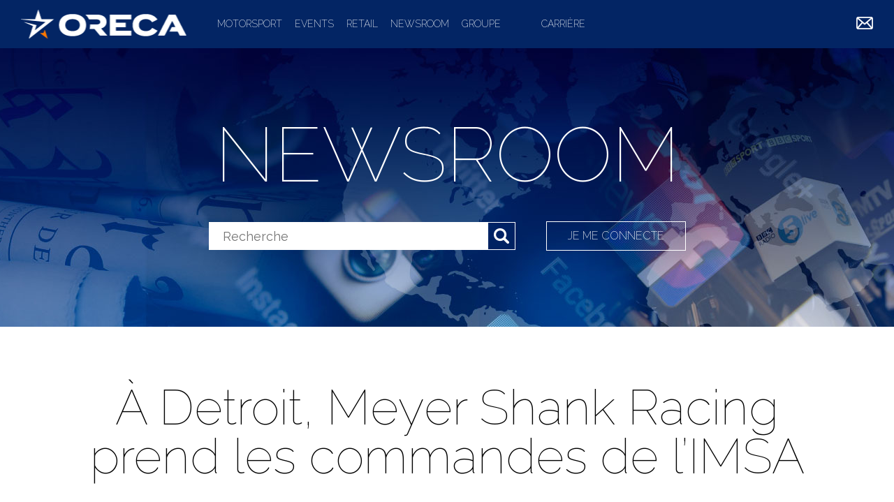

--- FILE ---
content_type: text/css
request_url: https://www.oreca.com/wp-content/mmr/e96d1832-1602172459.css
body_size: 29392
content:
div.wpcf7 {
	margin: 0;
	padding: 0;
}

div.wpcf7-response-output {
	margin: 2em 0.5em 1em;
	padding: 0.2em 1em;
}

div.wpcf7 .screen-reader-response {
	position: absolute;
	overflow: hidden;
	clip: rect(1px, 1px, 1px, 1px);
	height: 1px;
	width: 1px;
	margin: 0;
	padding: 0;
	border: 0;
}

div.wpcf7-mail-sent-ok {
	border: 2px solid #398f14;
}

div.wpcf7-mail-sent-ng {
	border: 2px solid #ff0000;
}

div.wpcf7-spam-blocked {
	border: 2px solid #ffa500;
}

div.wpcf7-validation-errors {
	border: 2px solid #f7e700;
}

.wpcf7-form-control-wrap {
	position: relative;
}

span.wpcf7-not-valid-tip {
	color: #f00;
	font-size: 1em;
	font-weight: normal;
	display: block;
}

.use-floating-validation-tip span.wpcf7-not-valid-tip {
	position: absolute;
	top: 20%;
	left: 20%;
	z-index: 100;
	border: 1px solid #ff0000;
	background: #fff;
	padding: .2em .8em;
}

span.wpcf7-list-item {
	display: inline-block;
	margin: 0 0 0 1em;
}

span.wpcf7-list-item-label::before,
span.wpcf7-list-item-label::after {
	content: " ";
}

.wpcf7-display-none {
	display: none;
}

div.wpcf7 .ajax-loader {
	visibility: hidden;
	display: inline-block;
	background-image: url(/wp-content/plugins/contact-form-7/includes/css/../../images/ajax-loader.gif);
	width: 16px;
	height: 16px;
	border: none;
	padding: 0;
	margin: 0 0 0 4px;
	vertical-align: middle;
}

div.wpcf7 .ajax-loader.is-active {
	visibility: visible;
}

div.wpcf7 div.ajax-error {
	display: none;
}

div.wpcf7 .placeheld {
	color: #888;
}

div.wpcf7 .wpcf7-recaptcha iframe {
	margin-bottom: 0;
}

div.wpcf7 input[type="file"] {
	cursor: pointer;
}

div.wpcf7 input[type="file"]:disabled {
	cursor: default;
}


/* -----------------------------------------------
 * Start Theme twentyseventeen
 --------------------------------------------------*/

/* SVG Icons base styles */

.icon {
	display: inline-block;
	fill: currentColor;
	height: 1em;
	position: relative; /* Align more nicely with capital letters */
	top: -0.0625em;
	vertical-align: middle;
	width: 1em;
}


svg:not(:root) {
	overflow: hidden;
}

.wrap {
	margin-left: auto;
	margin-right: auto;
	max-width: 700px;
	padding-left: 2em;
	padding-right: 2em;
}

.wrap:after {
	clear: both;
	content: "";
	display: block;
}


/*--------------------------------------------------------------
13.1 Header
--------------------------------------------------------------*/

#masthead .wrap {
	position: relative;
}

.site-header {
	position: relative;
}

/* Site branding */

.site-branding {
	padding: 1em 0;
	position: relative;
	-webkit-transition: margin-bottom 0.2s;
	transition: margin-bottom 0.2s;
	z-index: 3;
}

.site-branding a {
	text-decoration: none;
	-webkit-transition: opacity 0.2s;
	transition: opacity 0.2s;
}

.site-branding a:hover,
.site-branding a:focus {
	opacity: 0.7;
}

.site-title {
	clear: none;
	font-size: 24px;
	font-size: 1.5rem;
	font-weight: 800;
	line-height: 1.25;
	letter-spacing: 0.08em;
	margin: 0;
	padding: 0;
	text-transform: uppercase;
}

.site-title,
.site-title a {
	color: #222;
	opacity: 1; /* Prevent opacity from changing during selective refreshes in the customize preview */
}

body.has-header-image .site-title,
body.has-header-video .site-title,
body.has-header-image .site-title a,
body.has-header-video .site-title a {
	color: #fff;
}

.site-description {
	color: #666;
	font-size: 13px;
	font-size: 0.8125rem;
	margin-bottom: 0;
}

body.has-header-image .site-description,
body.has-header-video .site-description {
	color: #fff;
	opacity: 0.8;
}

.custom-logo-link {
	display: inline-block;
	padding-right: 1em;
	vertical-align: middle;
	width: auto;
}

.custom-logo-link img {
	display: inline-block;
	max-height: 80px;
	width: auto;
}

body.home.title-tagline-hidden.has-header-image .custom-logo-link img,
body.home.title-tagline-hidden.has-header-video .custom-logo-link img {
	max-height: 200px;
	max-width: 100%;
}

.custom-logo-link a:hover,
.custom-logo-link a:focus {
	opacity: 0.9;
}

body:not(.title-tagline-hidden) .site-branding-text {
	display: inline-block;
	vertical-align: middle;
}

.custom-header {
	position: relative;
}

.has-header-image.twentyseventeen-front-page .custom-header,
.has-header-video.twentyseventeen-front-page .custom-header,
.has-header-image.home.blog .custom-header,
.has-header-video.home.blog .custom-header {
	display: table;
	height: 300px;
	height: 75vh;
	width: 100%;
}

.custom-header-media {
	bottom: 0;
	left: 0;
	overflow: hidden;
	position: absolute;
	right: 0;
	top: 0;
	width: 100%;
}

.custom-header-media:before {
	/* Permalink - use to edit and share this gradient: http://colorzilla.com/gradient-editor/#000000+0,000000+100&0+0,0.3+75 */
	background: -moz-linear-gradient(to top, rgba(0, 0, 0, 0) 0%, rgba(0, 0, 0, 0.3) 75%, rgba(0, 0, 0, 0.3) 100%); /* FF3.6-15 */
	background: -webkit-linear-gradient(to top, rgba(0, 0, 0, 0) 0%, rgba(0, 0, 0, 0.3) 75%, rgba(0, 0, 0, 0.3) 100%); /* Chrome10-25,Safari5.1-6 */
	background: linear-gradient(to bottom, rgba(0, 0, 0, 0) 0%, rgba(0, 0, 0, 0.3) 75%, rgba(0, 0, 0, 0.3) 100%); /* W3C, IE10+, FF16+, Chrome26+, Opera12+, Safari7+ */
	filter: progid:DXImageTransform.Microsoft.gradient(startColorstr="#00000000", endColorstr="#4d000000", GradientType=0); /* IE6-9 */
	bottom: 0;
	content: "";
	display: block;
	height: 100%;
	left: 0;
	position: absolute;
	right: 0;
	z-index: 2;
}

.has-header-image .custom-header-media img,
.has-header-video .custom-header-media video,
.has-header-video .custom-header-media iframe {
	position: fixed;
	height: auto;
	left: 50%;
	max-width: 1000%;
	min-height: 100%;
	min-width: 100%;
	min-width: 100vw; /* vw prevents 1px gap on left that 100% has */
	width: auto;
	top: 50%;
	padding-bottom: 1px; /* Prevent header from extending beyond the footer */
	-ms-transform: translateX(-50%) translateY(-50%);
	-moz-transform: translateX(-50%) translateY(-50%);
	-webkit-transform: translateX(-50%) translateY(-50%);
	transform: translateX(-50%) translateY(-50%);
}

.wp-custom-header .wp-custom-header-video-button { /* Specificity prevents .color-dark button overrides */
	background-color: rgba(34, 34, 34, 0.5);
	border: 1px solid rgba(255, 255, 255, 0.6);
	color: rgba(255, 255, 255, 0.6);
	height: 45px;
	overflow: hidden;
	padding: 0;
	position: fixed;
	right: 30px;
	top: 30px;
	-webkit-transition: background-color 0.2s ease-in-out, border-color 0.2s ease-in-out, color 0.3s ease-in-out;
	transition: background-color 0.2s ease-in-out, border-color 0.2s ease-in-out, color 0.3s ease-in-out;
	width: 45px;
}

.wp-custom-header .wp-custom-header-video-button:hover,
.wp-custom-header .wp-custom-header-video-button:focus { /* Specificity prevents .color-dark button overrides */
	border-color: rgba(255, 255, 255, 0.8);
	background-color: rgba(34, 34, 34, 0.8);
	color: #fff;
}

.admin-bar .wp-custom-header-video-button {
	top: 62px;
}

.has-header-image:not(.twentyseventeen-front-page):not(.home) .custom-header-media img {
	bottom: 0;
	position: absolute;
	top: auto;
	-ms-transform: translateX(-50%) translateY(0);
	-moz-transform: translateX(-50%) translateY(0);
	-webkit-transform: translateX(-50%) translateY(0);
	transform: translateX(-50%) translateY(0);
}

/* For browsers that support 'object-fit' */
@supports ( object-fit: cover ) {
	.has-header-image .custom-header-media img,
	.has-header-video .custom-header-media video,
	.has-header-video .custom-header-media iframe,
	.has-header-image:not(.twentyseventeen-front-page):not(.home) .custom-header-media img {
		height: 100%;
		left: 0;
		-o-object-fit: cover;
		object-fit: cover;
		top: 0;
		-ms-transform: none;
		-moz-transform: none;
		-webkit-transform: none;
		transform: none;
		width: 100%;
	}
}

/* Hides div in Customizer preview when header images or videos change. */

body:not(.has-header-image):not(.has-header-video) .custom-header-media {
	display: none;
}

.has-header-image.twentyseventeen-front-page .site-branding,
.has-header-video.twentyseventeen-front-page .site-branding,
.has-header-image.home.blog .site-branding,
.has-header-video.home.blog .site-branding {
	display: table-cell;
	height: 100%;
	vertical-align: bottom;
}


.clear:before,
.clear:after,
.entry-content:before,
.entry-content:after,
.entry-footer:before,
.entry-footer:after,
.comment-content:before,
.comment-content:after,
.site-header:before,
.site-header:after,
.site-content:before,
.site-content:after,
.site-footer:before,
.site-footer:after,
.nav-links:before,
.nav-links:after,
.pagination:before,
.pagination:after,
.comment-author:before,
.comment-author:after,
.widget-area:before,
.widget-area:after,
.widget:before,
.widget:after,
.comment-meta:before,
.comment-meta:after {
	content: "";
	display: table;
	table-layout: fixed;
}

article,
aside,
footer,
header,
nav,
section {
	display: block;
}

#page {
	position: relative;
	word-wrap: break-word;
}

.navigation-top a {
	color: #222;
	font-weight: 600;
	-webkit-transition: color 0.2s;
	transition: color 0.2s;
}

.navigation-top .current-menu-item > a,
.navigation-top .current_page_item > a {
	color: #767676;
}

.main-navigation {
	clear: both;
	display: block;
}

.main-navigation ul {
	list-style: none;
	margin: 0;
	padding: 0 1.5em;
	text-align: left;
}

/* Hide the menu on small screens when JavaScript is available.
 * It only works with JavaScript.
 */

.js .main-navigation ul,
.main-navigation .menu-item-has-children > a > .icon,
.main-navigation .page_item_has_children > a > .icon,
.main-navigation ul a > .icon {
	display: none;
}

.js .main-navigation.toggled-on > div > ul {
	display: block;
}

.main-navigation ul ul {
	padding: 0 0 0 1.5em;
}

.main-navigation ul ul.toggled-on {
	display: block;
}

.main-navigation ul ul a {
	letter-spacing: 0;
	padding: 0.4em 0;
	position: relative;
	text-transform: none;
}

.main-navigation li {
	position: relative;
}

.main-navigation li li,
.main-navigation li:last-child {
	border: 0;
}

.main-navigation a {
	display: block;
	padding: 0.5em 0;
	text-decoration: none;
}

.main-navigation a:hover {
	color: #767676;
}

/* Menu toggle */

.menu-toggle {
	background-color: transparent;
	border: 0;
	-webkit-box-shadow: none;
	box-shadow: none;
	color: #222;
	display: none;
	font-size: 14px;
	font-size: 0.875rem;
	font-weight: 800;
	line-height: 1.5;
	margin: 1px auto 2px;
	padding: 1em;
	text-shadow: none;
}

/* Display the menu toggle when JavaScript is available. */

.js .menu-toggle {
	display: block;
}

.main-navigation.toggled-on ul.nav-menu {
	display: block;
}

.menu-toggle:hover,
.menu-toggle:focus {
	background-color: transparent;
	-webkit-box-shadow: none;
	box-shadow: none;
}

.menu-toggle:focus {
	outline: thin solid;
}

.menu-toggle .icon {
	margin-right: 0.5em;
	top: -2px;
}

.toggled-on .menu-toggle .icon-bars,
.menu-toggle .icon-close {
	display: none;
}

.toggled-on .menu-toggle .icon-close {
	display: inline-block;
}

/* Dropdown Toggle */

.dropdown-toggle {
	background-color: transparent;
	border: 0;
	-webkit-box-shadow: none;
	box-shadow: none;
	color: #222;
	display: block;
	font-size: 16px;
	right: -0.5em;
	line-height: 1.5;
	margin: 0 auto;
	padding: 0.5em;
	position: absolute;
	text-shadow: none;
	top: 0;
}

.dropdown-toggle:hover,
.dropdown-toggle:focus {
	background: transparent;
}

.dropdown-toggle:focus {
	outline: thin dotted;
}

.dropdown-toggle.toggled-on .icon {
	-ms-transform: rotate(-180deg); /* IE 9 */
	-webkit-transform: rotate(-180deg); /* Chrome, Safari, Opera */
	transform: rotate(-180deg);
}

/* Scroll down arrow */

.site-header .menu-scroll-down {
	display: none;
}


@media screen and (min-width: 1024px) {

	/* Typography */

	body,
	button,
	input,
	select,
	textarea {
		font-size: 16px;
		font-size: 1rem;
		line-height: 1.5;
	}

	.entry-content blockquote.alignleft,
	.entry-content blockquote.alignright {
		font-size: 13px;
		font-size: 0.8125rem;
	}

	/* Layout */

	.wrap {
		max-width: 1000px;
		padding-left: 3em;
		padding-right: 3em;
	}

	.has-sidebar:not(.error404) #primary {
		float: left;
		width: 58%;
	}

	.has-sidebar #secondary {
		float: right;
		padding-top: 0;
		width: 36%;
	}

	.error404 #primary {
		float: none;
	}

	/* Site Branding */

	.site-branding {
		margin-bottom: 0;
	}

	.has-header-image.twentyseventeen-front-page .site-branding,
	.has-header-video.twentyseventeen-front-page .site-branding,
	.has-header-image.home.blog .site-branding,
	.has-header-video.home.blog .site-branding {
		bottom: 0;
		display: block;
		left: 0;
		height: auto;
		padding-top: 0;
		position: absolute;
		width: 100%;
	}

	.has-header-image.twentyseventeen-front-page .custom-header,
	.has-header-video.twentyseventeen-front-page .custom-header,
	.has-header-image.home.blog .custom-header,
	.has-header-video.home.blog .custom-header {
		display: block;
		height: auto;
	}

	.custom-header-media {
		height: 165px;
		position: relative;
	}

	.twentyseventeen-front-page.has-header-image .custom-header-media,
	.twentyseventeen-front-page.has-header-video .custom-header-media,
	.home.blog.has-header-image .custom-header-media,
	.home.blog.has-header-video .custom-header-media {
		height: 0;
		position: relative;
	}

	.has-header-image:not(.twentyseventeen-front-page):not(.home) .custom-header-media,
	.has-header-video:not(.twentyseventeen-front-page):not(.home) .custom-header-media {
		bottom: 0;
		height: auto;
		left: 0;
		position: absolute;
		right: 0;
		top: 0;
	}

	.custom-logo-link {
		padding-right: 2em;
	}

	.custom-logo-link img,
	body.home.title-tagline-hidden.has-header-image .custom-logo-link img,
	body.home.title-tagline-hidden.has-header-video .custom-logo-link img {
		max-width: 350px;
	}

	.title-tagline-hidden.home.has-header-image .custom-logo-link img,
	.title-tagline-hidden.home.has-header-video .custom-logo-link img {
		max-height: 200px;
	}

	.site-title {
		font-size: 36px;
		font-size: 2.25rem;
	}

	.site-description {
		font-size: 16px;
		font-size: 1rem;
	}

	/* Navigation */

	.navigation-top {
		bottom: 0;
		font-size: 14px;
		font-size: 0.875rem;
		left: 0;
		position: absolute;
		right: 0;
		width: 100%;
		z-index: 3;
	}

	.navigation-top nav {
		margin-left: -1.25em;
	}

	.site-navigation-fixed.navigation-top {
		bottom: auto;
		position: fixed;
		left: 0;
		right: 0;
		top: 0;
		width: 100%;
		z-index: 7;
	}

	.admin-bar .site-navigation-fixed.navigation-top {
		top: 32px;
	}

	/* Main Navigation */

	.js .menu-toggle,
	.js .dropdown-toggle {
		display: none;
	}

	.main-navigation {
		width: auto;
	}

	.js .main-navigation ul,
	.js .main-navigation ul ul,
	.js .main-navigation > div > ul {
		display: block;
	}

	.main-navigation ul {
		background: transparent;
		padding: 0;
	}

	.main-navigation > div > ul {
		border: 0;
		margin-bottom: 0;
		padding: 0;
	}

	.main-navigation li {
		border: 0;
		display: inline-block;
	}

	.main-navigation li li {
		display: block;
	}

	.main-navigation a {
		padding: 1em 1.25em;
	}

	.main-navigation ul ul {
		background: #fff;
		border: 1px solid #bbb;
		left: -999em;
		padding: 0;
		position: absolute;
		top: 100%;
		z-index: 99999;
	}
	
	.main-navigation ul ul li:hover > ul,
	.main-navigation ul ul li.focus > ul {
		left: 100%;
		right: auto;
	}

	.main-navigation ul ul a {
		padding: 0.75em 1.25em;
		width: 16em;
	}

	.main-navigation li li {
		-webkit-transition: background-color 0.2s ease-in-out;
		transition: background-color 0.2s ease-in-out;
	}

	.main-navigation li li:hover,
	.main-navigation li li.focus {
		background: #767676;
	}

	.main-navigation li li a {
		-webkit-transition: color 0.3s ease-in-out;
		transition: color 0.3s ease-in-out;
	}

	.main-navigation li li.focus > a,
	.main-navigation li li:focus > a,
	.main-navigation li li:hover > a,
	.main-navigation li li a:hover,
	.main-navigation li li a:focus,
	.main-navigation li li.current_page_item a:hover,
	.main-navigation li li.current-menu-item a:hover,
	.main-navigation li li.current_page_item a:focus,
	.main-navigation li li.current-menu-item a:focus {
		color: #fff;
	}

	.main-navigation ul li:hover > ul,
	.main-navigation ul li.focus > ul {
		left: 0.5em;
		right: auto;
	}

	.main-navigation .menu-item-has-children > a > .icon,
	.main-navigation .page_item_has_children > a > .icon {
		display: inline;
		left: 5px;
		position: relative;
		top: -1px;
	}

	.main-navigation ul ul .menu-item-has-children > a > .icon,
	.main-navigation ul ul .page_item_has_children > a > .icon {
		margin-top: -9px;
		left: auto;
		position: absolute;
		right: 1em;
		top: 50%;
		-webkit-transform: rotate(-90deg); /* Chrome, Safari, Opera */
		-ms-transform: rotate(-90deg); /* IE 9 */
		transform: rotate(-90deg);
	}

	.main-navigation ul ul ul {
		left: -999em;
		margin-top: -1px;
		top: 0;
	}

	.main-navigation ul ul li.menu-item-has-children.focus:before,
	.main-navigation ul ul li.menu-item-has-children:hover:before,
	.main-navigation ul ul li.menu-item-has-children.focus:after,
	.main-navigation ul ul li.menu-item-has-children:hover:after,
	.main-navigation ul ul li.page_item_has_children.focus:before,
	.main-navigation ul ul li.page_item_has_children:hover:before,
	.main-navigation ul ul li.page_item_has_children.focus:after,
	.main-navigation ul ul li.page_item_has_children:hover:after {
		display: none;
	}

	.site-header .site-navigation-fixed .menu-scroll-down {
		display: none;
	}

	/* Scroll down arrow */

	.site-header .menu-scroll-down {
		display: block;
		padding: 1em;
		position: absolute;
		right: 0;
	}

	.site-header .menu-scroll-down .icon {
		-webkit-transform: rotate(90deg); /* Chrome, Safari, Opera */
		-ms-transform: rotate(90deg); /* IE 9 */
		transform: rotate(90deg);
	}

	.site-header .menu-scroll-down {
		color: #fff;
		top: 2em;
	}

	.site-header .navigation-top .menu-scroll-down {
		color: #767676;
		top: 0.7em;
	}

	.menu-scroll-down:focus {
		outline: thin dotted;
	}

	.menu-scroll-down .icon {
		height: 18px;
		width: 18px;
	}

	/* Front Page */

	.twentyseventeen-front-page.has-header-image .site-branding,
	.twentyseventeen-front-page.has-header-video .site-branding,
	.home.blog.has-header-image .site-branding,
	.home.blog.has-header-video .site-branding {
		margin-bottom: 70px;
	}

	.twentyseventeen-front-page.has-header-image .custom-header-media,
	.twentyseventeen-front-page.has-header-video .custom-header-media,
	.home.blog.has-header-image .custom-header-media,
	.home.blog.has-header-video .custom-header-media {
		height: 1200px;
		height: 100vh;
		max-height: 100%;
		overflow: hidden;
	}

	.twentyseventeen-front-page.has-header-image .custom-header-media:before,
	.twentyseventeen-front-page.has-header-video .custom-header-media:before,
	.home.blog.has-header-image .custom-header-media:before,
	.home.blog.has-header-video .custom-header-media:before {
		height: 33%;
	}

	.admin-bar.twentyseventeen-front-page.has-header-image .custom-header-media,
	.admin-bar.twentyseventeen-front-page.has-header-video .custom-header-media,
	.admin-bar.home.blog.has-header-image .custom-header-media,
	.admin-bar.home.blog.has-header-video .custom-header-media {
		height: calc(100vh - 32px);
	}

	.panel-content .wrap {
		padding-bottom: 4.5em;
		padding-top: 6em;
	}

	.panel-image {
		height: 100vh;
		max-height: 1200px;
	}

	/* With panel images 100% of the screen height, we're going to fix the background image where supported to create a parallax-like effect. */
	.background-fixed .panel-image {
		background-attachment: fixed;
	}

	.page-two-column .panel-content .entry-header {
		float: left;
		width: 36%;
	}

	.page-two-column .panel-content .entry-content {
		float: right;
		width: 58%;
	}

	/* Front Page - Recent Posts */

	.page-two-column .panel-content .recent-posts {
		clear: right;
		float: right;
		width: 58%;
	}

	.panel-content .recent-posts article {
		margin-bottom: 4em;
	}

	.panel-content .recent-posts .entry-header,
	.page-two-column #primary .panel-content .recent-posts .entry-header,
	.panel-content .recent-posts .entry-content,
	.page-two-column #primary .panel-content .recent-posts .entry-content {
		float: none;
		width: 100%;
	}

	.panel-content .recent-posts .entry-header {
		margin-bottom: 1.5em;
	}

	.page .panel-content .recent-posts .entry-title {
		font-size: 26px;
		font-size: 1.625rem;
	}

	/* Posts */

	.site-content {
		padding: 5.5em 0 0;
	}

	.single-post .entry-title,
	.page .entry-title {
		font-size: 26px;
		font-size: 1.625rem;
	}

	.comments-pagination,
	.post-navigation {
		clear: both;
	}

	.post-navigation .nav-previous {
		float: left;
		width: 50%;
	}

	.post-navigation .nav-next {
		float: right;
		text-align: right;
		width: 50%;
	}

	.nav-next,
	.post-navigation .nav-next {
		margin-top: 0;
	}

	/* Blog, archive, search */

	.sticky .icon-thumb-tack {
		height: 23px;
		left: -2.5em;
		top: 1.5em;
		width: 32px;
	}

	body:not(.has-sidebar):not(.page-one-column) .page-header,
	body.has-sidebar.error404 #primary .page-header,
	body.page-two-column:not(.archive) #primary .entry-header,
	body.page-two-column.archive:not(.has-sidebar) #primary .page-header {
		float: left;
		width: 36%;
	}

	.blog:not(.has-sidebar) #primary article,
	.archive:not(.page-one-column):not(.has-sidebar) #primary article,
	.search:not(.has-sidebar) #primary article,
	.error404:not(.has-sidebar) #primary .page-content,
	.error404.has-sidebar #primary .page-content,
	body.page-two-column:not(.archive) #primary .entry-content,
	body.page-two-column #comments {
		float: right;
		width: 58%;
	}

	.blog .site-main > article,
	.archive .site-main > article,
	.search .site-main > article {
		padding-bottom: 4em;
	}

	.navigation.pagination {
		clear: both;
		float: right;
		width: 58%;
	}

	.has-sidebar .navigation.pagination,
	.archive.page-one-column:not(.has-sidebar) .navigation.pagination {
		float: none;
		width: 100%;
	}

	.entry-footer {
		display: table;
		width: 100%;
	}

	.entry-footer .cat-tags-links {
		display: table-cell;
		vertical-align: middle;
		width: 100%;
	}

	.entry-footer .edit-link {
		display: table-cell;
		text-align: right;
		vertical-align: middle;
	}

	.entry-footer .edit-link a.post-edit-link {
		margin-top: 0;
		margin-left: 1em;
	}

	/* Entry content */

	/* without sidebar */

	:not(.has-sidebar) .entry-content blockquote.alignleft {
		margin-left: -17.5%;
		width: 48%;
	}

	:not(.has-sidebar) .entry-content blockquote.alignright {
		margin-right: -17.5%;
		width: 48%;
	}

	/* with sidebar */

	.has-sidebar .entry-content blockquote.alignleft {
		margin-left: 0;
		width: 34%;
	}

	.has-sidebar .entry-content blockquote.alignright {
		margin-right: 0;
		width: 34%;
	}

	.has-sidebar #primary .entry-content blockquote.alignright.below-entry-meta {
		margin-right: -72.5%;
		width: 62%;
	}

	/* blog and archive */

	.blog:not(.has-sidebar) .entry-content blockquote.alignleft,
	.twentyseventeen-front-page.page-two-column .entry-content blockquote.alignleft,
	.archive:not(.has-sidebar) .entry-content blockquote.alignleft,
	.page-two-column .entry-content blockquote.alignleft {
		margin-left: -72.5%;
		width: 62%;
	}

	.blog:not(.has-sidebar) .entry-content blockquote.alignright,
	.twentyseventeen-front-page.page-two-column .entry-content blockquote.alignright,
	.archive:not(.has-sidebar) .entry-content blockquote.alignright,
	.page-two-column .entry-content blockquote.alignright {
		margin-right: 0;
		width: 36%;
	}

	/* Post formats */

	.format-quote blockquote .icon {
		left: -1.5em;
	}

	/* Pages */

	.page.page-one-column .entry-header,
	.twentyseventeen-front-page.page-one-column .entry-header,
	.archive.page-one-column:not(.has-sidebar) .page-header {
		margin-bottom: 4em;
	}

	.page:not(.home) #content {
		/* padding-bottom: 3.25em; */
	}

	/* 404 page */

	.error404 .page-content {
		padding-bottom: 9em;
	}

	/* Comments */

	#comments {
		padding-top: 5em;
	}

	.comments-title {
		margin-bottom: 2.5em;
	}

	ol.children .children {
		padding-left: 2em;
	}

	/* Posts pagination */

	.nav-links .nav-title {
		position: relative;
	}

	.nav-title-icon-wrapper {
		position: absolute;
		text-align: center;
		width: 2em;
	}

	.nav-links .nav-previous .nav-title .nav-title-icon-wrapper {
		left: -2em;
	}

	.nav-links .nav-next .nav-title .nav-title-icon-wrapper {
		right: -2em;
	}

	/* Secondary */

	#secondary {
		font-size: 14px;
		font-size: 0.875rem;
		line-height: 1.6;
	}

	/* Widgets */

	h2.widget-title {
		font-size: 11px;
		font-size: 0.6875rem;
		margin-bottom: 2em;
	}

	/* Footer */

	.site-footer {
		font-size: 14px;
		font-size: 0.875rem;
		line-height: 1.6;
		/* margin-top: 3em; */
	}

	.site-footer .widget-column.footer-widget-1 {
		float: left;
		width: 36%;
	}

	.site-footer .widget-column.footer-widget-2 {
		float: right;
		width: 58%;
	}

	.social-navigation {
		clear: left;
		float: left;
		margin-bottom: 0;
		width: 36%;
	}

	.site-info {
		float: left;
		padding: 0.7em 0 0;
		width: 58%;
	}

	.social-navigation + .site-info {
		margin-left: 6%;
	}

	.site-info .sep {
		margin: 0 0.5em;
		display: inline;
		visibility: visible;
		height: auto;
		width: auto;
	}

	/* Gallery Columns */

	.gallery-columns-5 .gallery-item {
		max-width: 20%;
	}

	.gallery-columns-6 .gallery-item {
		max-width: 16.66%;
	}

	.gallery-columns-7 .gallery-item {
		max-width: 14.28%;
	}

	.gallery-columns-8 .gallery-item {
		max-width: 12.5%;
	}

	.gallery-columns-9 .gallery-item {
		max-width: 11.11%;
	}
}
/* -----------------------------------------------
 * End Theme twentyseventeen
 --------------------------------------------------*/

/*
Theme Name: Oreca Theme
Theme URI: http://www.oreca.fr
Author: DSI Oreca
Author URI: http://www.oreca.fr
Description: Theme Oreca 
Version: 1.0
Text Domain: oreca
*/

/*--------------------------------------------------------------
>>> TABLE OF CONTENTS:
----------------------------------------------------------------
General
Header
Block 1
Keyframes
--------------------------------------------------------------*/

/* -----------------------------------------------
 * Start General
 --------------------------------------------------*/
* { margin:0;padding:0;border:0;box-sizing: border-box;}
*:before,*:after{box-sizing:inherit}
body, h1, h2, h3 {font-family: 'Raleway', sans-serif;font-style: normal;}
ul{list-style:none}
a{text-decoration:none;color:inherit}
html,body{height: 100%;} 
img {max-width: 100%;height: auto;}
.body-popin-active {overflow:hidden !important;height:100%;width:100%;}
.puceorange{list-style-image: url(/wp-content/themes/oreca/./assets/images/puce.png)}
.preload * {-webkit-transition: none !important;-moz-transition: none !important;-ms-transition: none !important;-o-transition: none !important;}
#page {width:100%;height:100%;}
.site-content {padding-top:68px;}
.wrap {max-width:100%;padding:0;}
.image-cover {object-fit: cover;height:100vh;width:100vw;display:block;}
.image-cover-block {object-fit: cover;height:100%;width:100%;display:block;}
.page-template-page-accueil .onepage-wrapper section, .onepage-wrapper .section {width: 100vw;height:100vh;}
.container-image-animation {position:absolute;top:0;left:0;height:100vh;width:100vw;}
.image-animation {height:100vh;}
.icon-hover-content {background:url(/wp-content/themes/oreca/./assets/images/icon-hover-content.png) no-repeat center;width:39px;height:39px;position: absolute;top: 50%;left: 50%;margin-left: -19px;margin-top: -19px;}
.icon-hover-image {background:url(/wp-content/themes/oreca/./assets/images/picto_gallery.png) no-repeat center;width:41px;height:41px;position: absolute;top: 50%;left: 50%;margin-left: -20px;margin-top: -20px;}
.icon-hover-download {background:url(/wp-content/themes/oreca/./assets/images/picto_gallery_download.png) no-repeat center;width:39px;height:39px;position: absolute;top: 50%;left: 50%;margin-left: -20px;margin-top: -20px;}
.icon-hover-media {background:url(/wp-content/themes/oreca/./assets/images/picto_gallery_media.png) no-repeat center;width:37px;height:39px;position: absolute;top: 50%;left: 50%;margin-left: -20px;margin-top: -20px;}
.icon-hover-social {background:url(/wp-content/themes/oreca/./assets/images/picto_gallery_social.png) no-repeat center;width:42px;height:38px;position: absolute;top: 50%;left: 50%;margin-left: -20px;margin-top: -20px;}
.loading-overlay{background-color:#011a48;opacity:0.6;height:100%;width:100%;position:absolute;top:0;left:0;z-index:2;}
.loading-overlay .img-loading{-webkit-animation-name:loadingRotate;-webkit-animation-duration:2s;-webkit-animation-iteration-count:infinite;-webkit-animation-timing-function:linear;position:absolute;left:50%;top:50%;transform:translateY(-50%);}
.color-orange {color:#e47235;}
.titre-majuscule {text-transform:uppercase;font-size: 30px;}
.gras-noir {font-weight:bold;color:#000;}
.gras-orange {font-weight:bold;color:#e47235;}

.btn-default {cursor:pointer;display:inline-block;text-decoration: none;border:1px solid #032564;padding:11px 0;color:#032564;font-size:12px;text-transform:uppercase;text-align:center;width:100%;z-index: 1;background: transparent;overflow: hidden;position: relative;-moz-transition: all 0.6s cubic-bezier(0.19, 1, 0.22, 1);-o-transition: all 0.6s cubic-bezier(0.19, 1, 0.22, 1);-webkit-transition: all 0.6s cubic-bezier(0.19, 1, 0.22, 1);transition: all 0.6s cubic-bezier(0.19, 1, 0.22, 1);}
.btn-default:before {content: '';position: absolute;width: 0;height: 100%;top: 0;left: -10%;z-index: -1;background: #032564;-moz-transition: all 0.6s cubic-bezier(0.19, 1, 0.22, 1);-o-transition: all 0.6s cubic-bezier(0.19, 1, 0.22, 1);-webkit-transition: all 0.6s cubic-bezier(0.19, 1, 0.22, 1);transition: all 0.6s cubic-bezier(0.19, 1, 0.22, 1);-moz-transform: skewX(20deg);-ms-transform: skewX(20deg);-webkit-transform: skewX(20deg);transform: skewX(20deg);}
.btn-default:hover {color: white;}
.btn-default:hover:before {width: 120%;}
.btn-white {border:1px solid white;color:white;}
.btn-white:before {content: '';position: absolute;width: 0;height: 100%;top: 0;left: -10%;z-index: -1;background: white;-moz-transition: all 0.6s cubic-bezier(0.19, 1, 0.22, 1);-o-transition: all 0.6s cubic-bezier(0.19, 1, 0.22, 1);-webkit-transition: all 0.6s cubic-bezier(0.19, 1, 0.22, 1);transition: all 0.6s cubic-bezier(0.19, 1, 0.22, 1);-moz-transform: skewX(20deg);-ms-transform: skewX(20deg);-webkit-transform: skewX(20deg);transform: skewX(20deg);}
.btn-white:hover {color: #032564;}
.btn-white:hover:before {width: 120%;}

.btn-style {display:inline-block;text-decoration:none;border-bottom:1px solid black;padding:11px 0;font-size:14px;color:black;text-align:center;width:100%;position:relative;text-transform:uppercase;}
.btn-style:after{position:absolute;top:100%;left:0%;width:0;height:2px;background:black;display:block;content:'';transition: width 0.5s ease-in-out;}
.btn-style:hover:after{border-bottom:none;width:100%;}
.btn-style:hover {border-bottom:none;}
.btn-style-white {border-bottom:1px solid white;color:white;}
.btn-style-white:after {background:white;}
.btn-show-mobile {display:none;}

@media all and (max-width: 500px) {
	.btn-show-mobile {display:block;margin:20px 0 20px 0;}
	.hide-mobile {display:none;}
}
/* Permet de réafficher le texte lorsqu'on joue avec la largeur de la fenêtre en responsive */
@media all and (min-width: 501px) {
	.hide-mobile {display:initial;}
}

.easyPaginateNav {color:white;display:block;position:relative;}
.easyPaginateNav a {padding:5px;display:inline-block;}
.easyPaginateNav a.current {font-weight:bold;text-decoration:underline;}
.easyPaginateNav a:hover {color:#e47235;}

.animate-from-left {animation: slideInFromLeft 1s;}
.animate-from-right {animation: slideInFromRight 1s;}

@media all and (max-width: 1024px) {
	body.page-template-page-accueil {overflow:visible !important;}
	.body-popin-active {position:fixed;}
	.easyPaginateNav a {padding:10px;margin:0 5px;}
	.easyPaginateNav a.first,
	.easyPaginateNav a.prev,
	.easyPaginateNav a.last,
	.easyPaginateNav a.next {border:1px solid white;} 
	
    .easyPaginateNav {text-align: center;}
}
/*
.liste_boutons li {list-style:none;}
section li::before {content: "• ";color: #e47235;}
section .liste_boutons li::before, .block3_content li::before, .gallerie-bloc8 li::before, .bloc18_liste_boutons li::before, .gallerie-block15_liste li::before, .bloc32_liste_boutons li::before, .liste_bloc12 li::before, .container_socialwall ul li::before, .bloc_news_newsroom li::before,
.liste_bloc5 li::before, section.section-footer li:before, section.bloc_presse_newsroom li:before, section.bloc_calendrier_newsroom li:before {content: "";}
//*/
/* Start Video */
.video-background {background:#000;position:absolute;top:0;right:0;bottom:0;left:0;z-index:-99;}
.video-foreground {display: inline-block;padding: 0;margin: 0;width: 100%;position: absolute;padding-bottom: 56.25%;padding-top: 30px; height: 100vh; overflow: hidden;}
.video-foreground iframe, .video-foreground object, .video-foreground embed, .video-foreground iframe video {position: absolute;top: 0;left: 0;width: 100%;height: 100%;pointer-events: none;}

@media (min-aspect-ratio: 16/9) {
.video-foreground{  height: 300%; top: -100%; }
}
@media (max-aspect-ratio: 16/9) {
.video-foreground { width: 300%; left: -100%; }
}
/* End Video */

.fixie-object-fit {
  position: relative;
  background-size: cover;
  background-position: center center;
}

.fixie-object-fit .image-cover-block,
.fixie-object-fit .image-cover {
    opacity: 0;
}

@media all and (min-device-width:768px) {
	
}

/* -----------------------------------------------
 * End General
 --------------------------------------------------*/


/* -----------------------------------------------
 * Start Header
 --------------------------------------------------*/

header.site-header {background:#032564;position:fixed;top:0;left:0;width:100%;z-index:50;padding:10px 0;min-height:68px;}
header .container-logo {height:100%;display:inline-block;padding:0 30px;}
header .logo-oreca {background: url(/wp-content/themes/oreca/assets/images/logo_oreca.png) center center no-repeat;text-indent: -9000em;z-index:10;margin:0;width:237px;font-size: 2em;}
header .logo-oreca a {display:block;width:100%;height:100%;}

header .navigation-top {width:70%;display:inline-block;vertical-align: top;position:relative;padding-left:20px;z-index:10;}
header .navigation-top .main-navigation #top-menu > li:nth-child(6) {margin-left:40px;}
header .navigation-top .main-navigation #top-menu > li > a {position:relative;color:white;text-transform:uppercase;font-weight:200;}
header .navigation-top .main-navigation #top-menu > li:after{position:absolute;top:100%;left:0%;width:0;height:2px;background:#f2f2f2;display:block;content:'';transition: width 0.5s ease-in-out;}
header .navigation-top .main-navigation #top-menu > li:hover:after{border-bottom:none;width:100%;}
header .navigation-top .main-navigation #top-menu > li.current-menu-item {border-bottom:1px solid white;}

header .main-navigation ul li:hover > ul, .main-navigation ul li.focus > ul {left:0;opacity: 1;transition: opacity 0.5s ease 0s;color:black;}
header .main-navigation ul li ul {background: #f2f2f2;border: none;width: 100vw;position: fixed;top: 68px;height: 300px;color: black;opacity:0;padding:0 5vw;transition: all 0s linear 0.2s;text-align:center;}
header .main-navigation ul li ul li {display:inline-block;vertical-align:top;color:black;height:300px;width:16vw;background:#f2f2f2;}
header .main-navigation ul li ul li:hover, header .main-navigation ul li > ul:hover li {background:#f2f2f2;}
header .main-navigation ul li ul li a {color:black;height:100%;text-align:center;width:100%;padding-top:30px;}
header .main-navigation ul li ul li:hover a {color:#e47235;}
header .main-navigation ul li ul li .sub_container {position:relative;margin:0 auto; display:inline-block; vertical-align:top;width:198px;height:132px;overflow:hidden;}
header .main-navigation ul li ul li .sub_container .image_sous_menu{position:relative;margin:0;padding:0}
header .main-navigation ul li ul li img {max-width:inherit;margin-left:-17px;margin-top:-11px;-moz-transition: all 0.3s;-webkit-transition: all 0.3s;transition: all 0.3s;-moz-transform: scale(0.85);-webkit-transform: scale(0.85);transform: scale(0.85);}
header .main-navigation ul li ul li:hover img {-moz-transform: scale(1);-webkit-transform: scale(1);transform: scale(1);}
header .main-navigation ul li ul li a p:first-child{padding-bottom:10px;text-transform:uppercase;font-family:Raleway;padding-top:0;font-size:14px;}
header .main-navigation ul li ul li a p {font-family:Roboto;font-weight:500;padding-top:20px;font-size:12px;color:black;}

header .main-navigation .menu-item-has-children > a > .icon, .main-navigation .page_item_has_children > a > .icon {display:none;}

header .header-icone {display:inline-block;text-align:right;margin:13px 30px 0 0;float:right;}
header .header-icone a {display:inline-block;}
header .header-icone a.icone-recherche {height:22px;width:22px;margin-right:30px;background:url(/wp-content/themes/oreca/./assets/images/sprite_footer.png) no-repeat 0px -590px;}
header .header-icone a.icone-recherche:hover {background:url(/wp-content/themes/oreca/./assets/images/sprite_footer.png) no-repeat 0px -612px;}
header .header-icone a.icone-contact {height:20px;width:25px;background:url(/wp-content/themes/oreca/./assets/images/sprite_footer.png) no-repeat 0px -633px;display:inline-block;vertical-align:top;}
header .header-icone a.icone-contact:hover {background:url(/wp-content/themes/oreca/./assets/images/sprite_footer.png) no-repeat 0px -652px;}

header .hamburger {display:none;}
header .hamburger-inner, 
header .hamburger-inner:after, 
header .hamburger-inner:before {background-color:white !important;}

body.page-template-page-newsroom .icone-recherche,
body.category .icone-recherche,
body.single-news_oreca .icone-recherche,
body.single-album .icone-recherche {display:none;}

@media all and (max-width: 1400px) {
	header .navigation-top {width:65%;}
    header .navigation-top .main-navigation #top-menu > li > a {padding: 1em 0.5em;}
    header .navigation-top .main-navigation #top-menu > li:nth-child(6) {margin-left:40px;}
}

@media all and (max-width: 1200px) {
	header .navigation-top {font-size:12px;width:60%;}
    header .navigation-top .main-navigation #top-menu > li > a {padding: 1.25em 0.2em;}
    header .navigation-top .main-navigation #top-menu > li:nth-child(6) {margin-left:30px;}
    header .container-logo {padding:0 10px;}
    header .main-navigation ul li > ul li {width:19vw;}
}
@media all and (min-width: 1024px) {
	.main-navigation a {padding-bottom:10px;}
}

/* Menu mobile*/
@media all and (max-width: 1024px) {
	header .navigation-top:not(.navigation-mobile) {display:none;}
	header .hamburger  {display:inline-block;z-index:50;padding:10px 15px 0 20px;outline:none;}
	header .navigation-top.navigation-mobile {display: block;position:fixed;height:100%;width:100%;top: 68px;background-color: rgba(255, 255, 255, 1);padding:0;overflow-y:auto;padding-bottom: 68px;}
	header .navigation-mobile .main-navigation #top-menu {padding:20px 50px;transition: opacity 2s ease 0s;}
   	header .navigation-mobile .main-navigation #top-menu > li {display:block;text-align: center;}
   	header .navigation-mobile .main-navigation #top-menu > li > a {color:black;font-size: 16px;font-weight: 400;border-bottom: 1px solid black;padding:15px 0;}
   	header .navigation-mobile .main-navigation #top-menu > li:nth-child(6) {margin-left:0;}
   	header .navigation-mobile .main-navigation #top-menu ul.sub-menu {top:0;display:none;position:relative;margin:1vh 0 2vh 0;padding:0;width:100%;opacity:1;height:auto;}
   	header .navigation-mobile .main-navigation #top-menu ul.sub-menu a {padding: 10px 0;}
   	header .navigation-mobile .main-navigation #top-menu ul.sub-menu li {width:100%;height:auto;}
   	header .navigation-mobile .main-navigation #top-menu ul.sub-menu li img {display:none;padding:0;margin:0;}
   	header .navigation-mobile .main-navigation #top-menu ul.sub-menu li p:last-child {display:none;padding:0;margin:0;}
   	
   	header .navigation-top .main-navigation #top-menu > li:after{display:none;padding:0;margin:0;background:white;}
   	header .navigation-top .main-navigation #top-menu > li:hover:after{display:none;padding:0;margin:0;}
   	
   	header .main-navigation ul li > ul li:hover, 
   	header .main-navigation ul li > ul:hover li {background:white;}
   	header .main-navigation ul li > ul {background:white;}
   	header .main-navigation ul li > ul li {background:white;}
   	header .main-navigation ul li > ul li .sub_container {display:none;}
}

@media all and (max-width: 500px) {
	header .logo-oreca {background: url(/wp-content/themes/oreca/assets/images/logo_oreca_min.png) center center no-repeat;width:150px;}
	
	header .hamburger {padding:10px 5px 0 15px;}
	header .hamburger-box {width:30px;}
	header .hamburger-inner, header .hamburger-inner:after, header .hamburger-inner:before {width:30px;}
	header .header-icone a.icone-recherche {margin-right: 20px;}
}

@media all and (max-width: 350px) {
	header .container-logo {padding:0 5px;}
	header .header-icone a.icone-recherche {margin-right:15px;}
}

/* -----------------------------------------------
 * End Header
 --------------------------------------------------*/


/* -----------------------------------------------
 * Start Popup
 --------------------------------------------------*/

.layer_popup{z-index:10;display:none;position:fixed;top:68px;left:0;width:100%;height:100%;background-color:#032564;opacity:0.9}
.loading_popup{display:none;margin:auto;width:50px;height:50px;background-color:#000}
.content_popup{z-index:11;display:none;position:fixed;top:68px;left:0;width:100%;height:100%;padding-top:50px;background-color:#fff}

/* -----------------------------------------------
 * End Popup
 --------------------------------------------------*/

/* -----------------------------------------------
 * Start Block 1 (Repeater + Slide)
 --------------------------------------------------*/

.block1_repeater .block_content,
.block1_slide .block_content {position: absolute; top: 0; width: 100vw; height: 100vh; color: #fff;}
.block1_repeater .block_content h1,
.block1_slide .block_content h1 {font-weight:100; margin-top: 0; line-height: 1.2;}
.block1_repeater .block_content h2 {font-weight:100;font-size:100px;white-space:nowrap;text-transform:uppercase;}
.block1_slide .block_content h2 {font-weight:100;font-size:60px;white-space:normal;text-transform:uppercase;}
.block1_repeater .block_content h2 p,
.block1_slide .block_content h2 p {margin:0;padding:0;}
.block1_repeater .block_content .description,
.block1_slide .block_content .description {margin:10px 0 0px 0;}
.block1_repeater .block_content .liste_boutons,
.block1_slide .block_content .liste_boutons {list-style-type:none;}
.block1_repeater .block_content .liste_boutons li,
.block1_slide .block_content .liste_boutons li {display:inline-block;width:45%;margin-top:20px;}
.block1_repeater .block_content .block_content_div,
.block1_slide .block_content .block_content_div {position: absolute;top:25%;max-width:50%;min-width:40%;}

.block1_repeater.block_align_left .block_content_div,
.block1_slide .block_align_left .block_content_div {left: 15%;text-align: left;}
.block1_repeater.block_align_right .block_content_div,
.block1_slide .block_align_right .block_content_div {right: 15%;text-align: right;}
.block1_repeater.block_align_left .block_content_div .description,
.block1_repeater.block_align_left .block_content_div .liste_boutons,
.block1_slide .block_align_left .block_content_div .description,
.block1_slide .block_align_left .block_content_div .liste_boutons {padding-right:0%;}
.block1_repeater.block_align_right .block_content_div .description,
.block1_repeater.block_align_right .block_content_div .liste_boutons,
.block1_slide .block_align_right .block_content_div .description,
.block1_slide .block_align_right .block_content_div .liste_boutons {padding-left:0%;}
.block1_repeater.block_align_left .block_content,
.block1_slide .block_align_left .block_content {left: 0;background:url(/wp-content/themes/oreca/./assets/images/block1_repeater_background_left.png);background-repeat: repeat-y;}
.block1_repeater.block_align_right .block_content,
.block1_slide .block_align_right .block_content {right: 0;background:url(/wp-content/themes/oreca/./assets/images/block1_repeater_background_right.png) right;background-repeat: repeat-y;}

.block1_repeater.block_align_right .block_content_div .liste_boutons li,
.block1_slide .block_align_right .block_content_div .liste_boutons li {margin-left:20px;}
.block1_repeater.block_align_left .block_content_div .liste_boutons li,
.block1_slide .block_align_left .block_content_div .liste_boutons li {margin-right:20px;}
/*
.block1_repeater.block_align_right .block1_image_animation_1 {animation: slideInFromLeft 1s;}
.block1_repeater.block_align_right .block1_image_animation_2 {animation: slideInFromBottom 2s;}

.block1_slide.block_align_right .block1_image_animation_1 {animation: slideInFromLeft 1s;}
.block1_slide.block_align_right .block1_image_animation_2 {animation: slideInFromBottom 2s;}
*/
.icon-scroll, .icon-scroll:before {position: absolute;left: 50%;}
.icon-scroll {width: 28px;height:49px;bottom:5vh;box-shadow:inset 0 0 0 1px #fff;border-radius: 25px;transform: translateX(-50%);}
.icon-scroll:before {content: '';width: 8px;height: 8px;background: #fff;margin-left: -4px;top: 8px;border-radius: 4px;-webkit-animation-duration: 1.5s;animation-duration: 1.5s;-webkit-animation-iteration-count: infinite;animation-iteration-count: infinite;-webkit-animation-name: scroll;animation-name: scroll;}

.section-footer footer {position:absolute;width:100%;bottom:0;}
.section-footer .pre-footer {height:70%;background:#032564;position:relative;}
.section-footer .pre-footer .pre-footer-content {position:absolute;top:70px;left:0;width:100%;padding:0 50px;}
.section-footer .pre-footer .pre-footer-content .pre-footer-adresses {width:60%;display:inline-block;color:white;padding-left:10%;vertical-align:top;padding-top:5%;font-family:Roboto;}
.section-footer .pre-footer .pre-footer-content .pre-footer-adresses address {margin:20px 0;font-style: normal;}
.section-footer .pre-footer .pre-footer-content .pre-footer-adresses .pre-footer-title {font-size:18px;font-weight:200;font-family: Raleway;}
.section-footer .pre-footer .pre-footer-content .pre-footer-adresses .pre-footer-subtitle {font-size:18px;margin-bottom:20px;font-family: Raleway;}

.section-footer .pre-footer .pre-footer-content .pre-footer-map {width:39%;display:inline-block;padding-top: 50px;}
.section-footer .pre-footer .pre-footer-content .pre-footer-adresses-col {display:inline-block;width:30%;padding:0;margin:0;}
.section-footer .pre-footer .pre-footer-content .pre-footer-adresses-col:not(:first-child) {vertical-align:top;}

/* Surcharge Slick */
.block1_slide .slick-dots li {padding:0 3vw !important;}
.block1_slide .slick-dots li button:before {width:5vw !important;border:2px solid white;content: '';height:1vh !important;}
.block1_slide .slick-dots {bottom: 15vh !important;}

.progressBarContainer {position: absolute;bottom: 15vh;width: 100vw;left: 0;text-align:center;}
.progressBarContainer div {display: inline-block;width: 10%;padding: 0;cursor: pointer;margin-right: 2vw;color: white;border: 1px solid white;}
.progressBarContainer div:last-child {margin-right: 0;}
.progressBarContainer div span.progressBar {width: 100%;height: 4px;/*background-color: rgba(255, 255, 255, 0.4);*/display: block;text-align:left;}
.progressBarContainer div span.progressBar .inProgress {background-color: rgba(255, 255, 255, 1);width: 0%;height: 4px;float:left;}
/* End Slick*/

@media all and (max-width: 1400px) {
	.block1_repeater.block_align_left .block_content_div .description, 
	.block1_repeater.block_align_left .block_content_div .liste_boutons, 
	.block1_slide .block_align_left .block_content_div .description, 
	.block1_slide .block_align_left .block_content_div .liste_boutons {padding-right:0;}
	.block1_repeater.block_align_right .block_content_div .description, 
	.block1_repeater.block_align_right .block_content_div .liste_boutons, 
	.block1_slide .block_align_right .block_content_div .description, 
	.block1_slide .block_align_right .block_content_div .liste_boutons {padding-left:0;}
}

@media all and (max-width: 1200px) {
	.block1_repeater .block_content h2 {font-size:70px;}
	.block1_slide .block_content h2 {font-size:50px;}
	.block1_repeater.block_align_left .block_content_div .description, 
	.block1_repeater.block_align_left .block_content_div .liste_boutons, 
	.block1_slide .block_align_left .block_content_div .description, 
	.block1_slide .block_align_left .block_content_div .liste_boutons {padding-right:0;}
	.block1_repeater.block_align_right .block_content_div .description, 
	.block1_repeater.block_align_right .block_content_div .liste_boutons, 
	.block1_slide .block_align_right .block_content_div .description, 
	.block1_slide .block_align_right .block_content_div .liste_boutons {padding-left:0;}
}

@media all and (max-width: 1024px) {
	.section-footer .pre-footer {height: 77%;}
}

@media all and (max-width: 800px) {
	.block1_repeater .block_content h2,
	.block1_slide .block_content h2 {text-align:center;}
	.block1_repeater .block_content .block_content_div,
	.block1_slide .block_content .block_content_div {position:relative;left:0;right:0;top:0;max-width:80%;margin: 25% auto 0 auto;}
	.block1_repeater .block_content .block_content_div .description {display:none;}
	.block1_repeater .block_content .block_content_div,
	.block1_slide .block_content .block_content_div {max-width:80%;}
	.block1_repeater .block_content .liste_boutons li,
	.block1_slide .block_content .liste_boutons li {display:block;width:100%;}
	.block1_repeater.block_align_right .block_content_div .liste_boutons li, .block1_slide.block_align_right .block_content_div .liste_boutons li {margin-left:0;}
	.block1_slide .block_content_div .description {text-align: center;margin: 5px 0 20px;}
	
	.progressBarContainer div {width:15%;}
	
	.icon-scroll {width:19px;height:33px;bottom:4%;}
	.icon-scroll:before {width:6px;height:6px;margin-left:-4px;top:7px;}
}

@media all and (max-width: 700px) {
	.block1_repeater .block_content h2,
	.block1_slide .block_content h2 {font-size:50px;}
}

@media all and (max-width: 600px) {
	.block1_repeater .block_content .block_content_div,
	.block1_slide.block_content .block_content_div {margin-top:40%;}
	.icon-scroll {display:none;}
	.progressBarContainer {bottom:5%;}
	
	.section-footer .pre-footer {display:none;}
}

@media all and (max-device-width:480px) {
	.block1_repeater .block_content h2,
	.block1_slide .block_content h2 {font-size:30px;}
	.block1_slide .btn-style-white, .block1_repeater .btn-style-white {margin-bottom: 5px;padding: 10px 0;}
	.block1_slide .block_content .block_content_div {margin:20% auto 0 auto;}
	
	.block1_repeater {display:none;}
	.icon-scroll {display:none;}
	
	.block1_repeater.block_align_left .block_content, .block1_slide.block_align_left .block_content {background:none;}
	
	.progressBarContainer {bottom:20%;}
}

@media all and (max-device-width:480px) and (orientation:landscape) {
	.block1_slide .block_content_div .liste_boutons {display:none;}
}

@media all and (max-device-width:480px) and (orientation:portrait) {
	.page-template-page-accueil .onepage-wrapper section.section-footer, .onepage-wrapper .section.section-footer {height:auto;}
	.section-footer .pre-footer {display:none;}
}

@media all and (max-height:900px) {
	.section-footer .pre-footer .pre-footer-content {display:none;}
}

@media only screen 
and (min-device-width : 768px) 
and (max-device-width : 1024px) 
and (orientation : landscape) {
	.block1_repeater .block_content .block_content_div, .block1_slide .block_content .block_content_div {margin:0 auto;}
}

/* -----------------------------------------------
 * End Block 1 
 --------------------------------------------------*/


/* -----------------------------------------------
 * Start Block 2 
 --------------------------------------------------*/
.block2 {padding:80px 10vw;text-align: center;}
.block2 .block2-title {font-weight:100;font-size:109px;line-height:80px;border-bottom:1px solid black;padding-bottom:40px;text-transform:uppercase;}
.block2 .block2-subtitle {font-weight:200;padding:10px 0;border-bottom:1px solid black;font-size:16px;text-transform:uppercase;}

@media all and (max-width: 768px) {
	.block2 {padding: 40px 10vw;}
	.block2 .block2-title {font-size:60px;line-height:45px;padding-bottom:20px;}
}
@media all and (max-width: 500px) {
	.block2 {padding: 40px 10vw;}
	.block2 .block2-title {font-size:30px;line-height:30px;padding-bottom:20px;letter-spacing:-1px;}
}
/* -----------------------------------------------
 * End Block 2
 --------------------------------------------------*/

/* -----------------------------------------------
 * Start Block 31 + Gallerie //  Block 32 + Gallerie
 --------------------------------------------------*/
.block31-title, .block32-title {font-weight:100;font-size:70px;text-align:center;line-height:1.2em;padding-bottom:20px;text-transform:uppercase;}
.block31-subtitle, .block32-subtitle {font-size:16px;font-weight:500;text-align:center;width:90%;margin-left:auto;margin-right:auto;line-height:1.2em;margin-bottom:40px;}

.block3_gallerie .block_image31 img {max-width:100%;}
.block3_gallerie .block_image31 {display: inline-block;width: 50vw;}
.block3_gallerie.block_align_left .block_content31 {text-align:right;width:35vw;float:left;padding-top:5vh;font-family:Roboto;font-weight:400;line-height:1.2em;padding-left: 5vw;font-size:18px;}
.block3_gallerie.block_align_right .block_content31 {text-align:left;width:35vw;float:right;padding-top:5vh;font-family:Roboto;font-weight:400;line-height:1.2em;padding-right: 5vw;font-size:18px;}

.block3_gallerie.block_align_right.block31 h3{font-size: 20px;font-family: Roboto;font-weight: 500;text-align: center; width: 24vw;margin-left: auto;margin-right: auto;line-height: 1.2em;margin-bottom: 60px;}
.block31 h2, .block32 h2 {font-weight:100;font-size:80px;text-align:center;text-transform:uppercase}
.block3_gallerie .block_image32 {display:inline-block;margin-left: 35px;}
.block3_gallerie .block_image32 img {max-width:100%;}
.block3_gallerie.block_align_left .block_content32 {text-align:right;width:28vw;float:left;padding-top:5vh;font-family:Roboto;font-weight:400;line-height:1.2em;margin-left:300px}
.block3_gallerie.block_align_right .block_content32 {width: 33vw;margin-right: 315px;float: right;padding-top: 5vh;font-family: Roboto, regular;font-size: 17px;font-weight: 450;line-height: 1.25em;}
.block3_gallerie.block_align_left.block32 h3{font-size: 18px;font-family: Roboto;font-weight: 500;;text-align: center; width: 24vw;margin-left: auto;margin-right: auto;line-height: 1.2em;margin-bottom: 20px;}

.bloc32_liste_boutons {margin:40px 0;text-align:center;}
.bloc32_liste_boutons li {display:inline-block;width:20%;margin:0 30px;}
.bloc32_liste_boutons li a{text-transform:uppercase}


/**/
@media all and (max-width: 1200px) {
	.block31 {min-height:70vh;}
	.block31 .block_content31 {padding-right:0;width:40vw;}
	.block31 .block_image {width:45vw;}
	
	.block31 h2 {font-size:60px;}
	.block31 h3 {width:50vw;}

}

@media all and (max-width: 900px) {
	.block31 h3 {width:60vw;}
	
	.block31_cover h3 {width:80vw;}
	.block3_cover.block_align_left .block_content_div {padding-left:0;}
	.block31_cover.block_align_left .block_content_div .description {padding-right:30px;}
	.block31_cover.block_align_right .block_content_div .description {padding-left:30px;}
	.block31_cover .block_content_div {max-width: 60%;}
}

@media all and (max-width: 768px) {
	.block31 {padding:0 20px;}
	.block31 .block_image31 {width:100%;margin-top: 20px;font-weight: 400;}
	.block31.block_align_right .block_content31, 
	.block31.block_align_left .block_content31 {float:none;text-align:center;width:100%;padding:20px 0;}
	.block31-title {font-size:55px;padding-bottom:20px;margin-bottom:0;}
	.block31-subtitle,block32-subtitle {font-size:16px;width: 90%;margin-bottom:0;}
}

@media all and (max-width: 500px) {
	.block31, .block31_cover {min-height:0;}
	.block31_cover.block_align_right .block_content_div,
	.block31_cover.block_align_left .block_content_div {display: block;width: 100%;position: relative;max-width: 100%;text-align: center;margin: 0;}
	.block31_cover .image-cover {display: block;width: 100%;height: auto;}
	.block31_cover.block_align_left .block_content_div .liste_boutons,
	.block31_cover.block_align_right .block_content_div .liste_boutons {width:100%;}
	.block31_cover.block_align_left .block_content_div .description {padding-right:0;}
	.block31_cover.block_align_right .block_content_div .description {padding-left:0;}
	.block32 h2{font-size:40px;}
	.bloc32_liste_boutons {margin:40px 0;text-align:center;}
	.bloc32_liste_boutons li {display:inline-block;width:90%;margin:0 10px;font-weight:bold}
	.bloc32_liste_boutons li a{text-transform:uppercase}
	.block31-title {font-size:55px;padding-bottom:20px;margin-bottom:0;}
	.block31-subtitle,.block32-subtitle {font-size:14px;width: 90%;margin-bottom:0;}

}


/* -----------------------------------------------
 * End Block 31 + Gallerie //  Block 32 + Gallerie
 --------------------------------------------------*/

/* -----------------------------------------------
 * Start Block 3 : Gallerie / Cover / Repeater
 --------------------------------------------------*/

.block3 {padding: 0 5vw;margin-bottom: 80px;}
.block3 .block_image {text-align:center;}
.block3 .block_image img {max-width:100%;}
.block3 .block_background_image {display: inline-block;position:relative;}
.block3 .block_background_image img {position:absolute;z-index:-1;height: 100%;}
.block3.block_align_left .block_content {text-align:left;width:35vw;float:left;padding-top:5vh;}
.block3.block_align_right .block_content {text-align:right;width:35vw;float:right;padding-top:5vh;}

.block3-title {font-weight:100;font-size:70px;text-align:center;line-height:1.2em;padding-bottom:20px;text-transform:uppercase;}
.block3-subtitle {font-size:18px;font-family:Roboto;font-weight:500;font-style: italic;text-align:center;width:90%;margin-left:auto;margin-right:auto;line-height:1.2em;margin-bottom:40px;}

.block3_gallerie {padding: 0 5vw 40px;}
.block3_gallerie .block_image {display:inline-block;width:50vw;text-align:right;}
.block3_gallerie .block_image img {max-width:100%;}
.block3_gallerie .block_content p{margin-bottom:15px;text-align:justify;}
.block3_gallerie.block_align_left .block_content {text-align:right;width:35vw;float:left;padding-top:5vh;font-family:Roboto;font-weight:400;line-height:1.2em;padding-left: 5vw;font-size:18px;}
.block3_gallerie.block_align_right .block_content {text-align:left;width:35vw;float:right;padding-top:5vh;font-family:Roboto;font-weight:400;line-height:1.2em;padding-right: 5vw;font-size:18px;}

.block3_gallerie .btn-default{margin:20px 0 0 0;}

.block3_cover {position:relative;margin-bottom:80px;}
.block3_cover .block_content_div .liste_boutons li {display:inline-block;width:49%;}
.block3_cover .block_content_div {/*position: absolute;*/top:0;max-width:50%;padding:10% 0 10% 5%;height:100%;}
.block3_cover.block_align_left .block_content_div {left: 0;text-align: justify;background: url(/wp-content/themes/oreca/./assets/images/block3_cover_background_left.png) repeat-y;background-size:cover;margin-left:-1px;}
.block3_cover.block_align_right .block_content_div {right: 0;text-align: left;background: url(/wp-content/themes/oreca/./assets/images/block3_cover_background_left.png) repeat-y;background-size:cover;margin-left:-1px;}
.block3_cover.block_align_left .block_content_div .description,
.block3_cover.block_align_right .block_content_div .description {width:80%;}
.block3_cover.block_align_left .block_content_div .liste_boutons,
.block3_cover.block_align_right .block_content_div .liste_boutons {margin-top:50px;width:80%;}

.block3 .block_background_image .block_content_div .description p{font-family: Roboto;margin-bottom:10px;}
.block3 .block_background_image .block_content_div .description p:last-child{margin-bottom:0;}

.block3.block3_repeater .block3_container {margin:80px 0;}

@media all and (max-width: 1200px) {
	.block3_gallerie.block_align_right .block_content {padding-right:0;width:40vw;}
	.block3_gallerie .block_image {width:45vw;}
	
	.block3 h2 {font-size:60px;}
	.block3 h3 {width:50vw;}
	
	.block3_cover.block_align_left .block_content_div .description {width:100%;padding-right:40px;}
	.block3_cover.block_align_right .block_content_div .description {width:100%;padding-left:40px;}
}

@media all and (max-width: 900px) {
	.block3_gallerie h3 {width:60vw;}
	
	.block3_cover h3 {width:80vw;}
	.block3_cover.block_align_left .block_content_div {padding-left:0;}
	.block3_cover.block_align_left .block_content_div .description {padding-right:30px;}
	.block3_cover.block_align_right .block_content_div .description {padding-left:30px;}
	.block3_cover .block_content_div {max-width: 60%;}
}

@media all and (max-width: 800px) {
	.block3.block3_repeater .block3_container {display:inline-flex; -ms-display:inline-flex; -moz-display:inline-flex; -webkit-display:inline-flex;margin:20px 0;}
	.block3.block3_repeater .block3_container.block3_repeater_left {flex-direction:column; -ms-flex-direction:column; -moz-flex-direction:column; -webkit-flex-direction:column;}
	.block3.block3_repeater .block3_container.block3_repeater_right {flex-direction:column-reverse; -ms-flex-direction:column-reverse; -moz-flex-direction:column-reverse; -webkit-flex-direction:column-reverse;}
}

@media all and (max-width: 768px) {
.block3 {margin-bottom:40px;}
	.block3_gallerie {padding:0 20px;}
	.block3_gallerie .block_image {width:100%;margin-top: 20px;font-weight: 400;}
	.block3_gallerie.block_align_right .block_content, 
	.block3_gallerie.block_align_left .block_content {float:none;text-align:center;width:100%;padding:20px 0;}
	.block3-title {font-size:55px;padding-bottom:20px;margin-bottom:0;}
	.block3-subtitle {font-size:16px;width: 90%;margin-bottom:0;font-size:14px;margin-bottom:20px;}
}

@media all and (max-width: 500px) {
	.block3_gallerie,
	.block3_cover {min-height:0;}
	.block3_cover {margin-bottom:40px;}
	.block3_cover.block_align_right .block_content_div,
	.block3_cover.block_align_left .block_content_div {width: 100%;position: relative;max-width: 100%;text-align: center;margin: 0;}
	.block3_cover img.image-cover {display: block;width: 100%;height: auto;position:relative;}
	.block3_cover .block_content_div {padding:0;}
	.block3_cover.block_align_left .block_content_div .liste_boutons,
	.block3_cover.block_align_right .block_content_div .liste_boutons {width:100%;}
	.block3_cover .block_content_div .description {font-size:14px;text-align: justify;}
	.block3_cover.block_align_left .block_content_div .description {padding-right:0;}
	.block3_cover.block_align_right .block_content_div .description {padding-left:0;}
	.block3-title {font-size: 24px;padding-bottom: 20px; margin-bottom: 0;}
	.block3_cover .btn-show-mobile {margin:20px 0 0 0;}
	.block3-subtitle {font-size:14px;}
}
@media all and (min-width: 501px) {
	.block3_cover .block_content_div {display:block;}
}
/* -----------------------------------------------
 * End Block 3 : Gallerie / Cover / Repeater
 --------------------------------------------------*/

/* -----------------------------------------------
 * Start Block 3 BDI
 --------------------------------------------------*/
.block3 {height:auto;min-height:auto;}
.block3 h2{font-weight:100;font-size:70px;text-align:center;line-height:70px;padding-bottom:20px;text-transform:uppercase;}
.block3 > p{font-size:18px;font-family:Roboto;font-weight:500;font-style: italic;text-align:center;width:90%;margin-left:auto;margin-right:auto;line-height:1.2em;margin-bottom:40px;}
.block3 .block3_container {display:table; vertical-align:middle;font-size:0;width:100%;margin:0 auto;table-layout:fixed;}
.block3 .block3_container .block3_subcontainer{display:table-cell;vertical-align:middle;width:50%;height:auto;}
.block3 .block3_container .block3_subcontainer.block3_left{padding:0 0 0 12.5%;}
.block3 .block3_container .block3_subcontainer.block3_right{padding:0 12.5% 0 0;}
.block3 .block3_container .block3_subcontainer .block3_image{margin-bottom:20px;}
.block3 .block3_container .block3_subcontainer.block3_left .block3_image, 
.block3 .block3_container .block3_subcontainer.block3_right .block3_image{margin-bottom:0;}
.block3 .block3_container .block3_subcontainer .block3_image p{width:100%; height:100%;font-size:0;}
.block3 .block3_container .block3_subcontainer .block3_image p img{display:block;min-width:100%;}
.block3 .block3_container .block3_subcontainer .block3_content{font-size:16px;font-family:Roboto;text-align:justify;vertical-align:middle;}
.block3 .block3_container .block3_subcontainer.block3_left .block3_content{padding:0 5% 0% 0%} 
.block3 .block3_container .block3_subcontainer.block3_right .block3_content{padding:0% 0% 0% 5%}
.block3 .block3_container .block3_subcontainer .block3_content p{margin-bottom:15px;}
.block3 .block3_container .block3_subcontainer .block3_content ul li {margin-bottom:10px;list-style-image: url(/wp-content/themes/oreca/./assets/images/puce.png)}
.block3 .block3_container .block3_subcontainer .block3_content p:last-child{margin-bottom:0; display:inline-block;}
.block3 .block3_container .block3_subcontainer .block3_content p:last-child .btn-default{padding-left:15px; padding-right:15px;}
.block3 ul{box-sizing: border-box;width:100%;margin:0 0 40px 0;}
.block3 .block3_content li{margin:0 10px;}
	
.block3 .block3_center .block3_container{width:50%;margin:0 25%;}
.block3 .block3_center .block3_container .block3_subcontainer{width:100%;padding:0;}
.block3 .block3_center .block3_container .block3_subcontainer .block3_content{padding:5%}
.block3 .block3_center .block3_container .block3_subcontainer.block3_right{padding:0%;}

.block3-liste .block3_container .block3_content ul{margin:0;}
.block3-liste .block3_container .block3_content ul li{margin:10px 0 0 10px}

.block3.block3_gallerie{margin-bottom:40px; padding-bottom:0;}

.block3_gallerie.left .block3_container .block3_subcontainer.block3_left, .block3_gallerie.right .block3_container .block3_subcontainer.block3_right {
    padding: 0 0 0 0%;
}

@media all and (max-width:1400px){
.block3 .block3_center .block3_container{width:75%;margin:0 12.5%;}
.block3 .block3_container .block3_subcontainer.block3_left{padding:0}
.block3 .block3_container .block3_subcontainer.block3_right{padding:0}
.block3 .block3_container .block3_subcontainer.block3_left .block3_content,
.block3 .block3_container .block3_subcontainer.block3_right .block3_content{padding:5%}
}

@media all and (max-width:1200px){
.block3 .block3_center .block3_container{width:100%;margin:0 auto;}
}

@media all and (max-width:800px){
.block3 .block3_container{display:inline-flex; -ms-display:inline-flex; -moz-display:inline-flex; -webkit-display:inline-flex; flex-direction:column-reverse; -ms-flex-direction:column-reverse; -moz-flex-direction:column-reverse; -webkit-flex-direction:column-reverse;}
.block3.left .block3_container, .block3.center .block3_container{display:initial;}
.block3 .block3_container .block3_subcontainer{display:initial;}
.block3 .block3_container .block3_subcontainer{width:100%;}
.block3 .block3_container .block3_subcontainer .block3_image{margin-bottom:0;}
.block3 .block3_container .block3_subcontainer.block3_left .block3_content, .block3 .block3_container .block3_subcontainer.block3_right .block3_content{padding:5% 5% 0 5%;}
}

@media all and (max-width:768px){
.block3 h2 {font-size:40px;line-height:30px;}
.block3 > p{font-size:14px;margin-bottom:20px;}
.block3 .block3_container .block3_subcontainer .block3_content{font-size:14px;}
}

@media all and (max-width:500px){
.block3 h2 {font-size:25px;line-height:25px;padding-bottom:10px;}
.block3.left .block3_container, .block3.center .block3_container{display:initial;}
.block3 .block3_container .block3_subcontainer.block3_left .block3_content,
.block3 .block3_container .block3_subcontainer.block3_right .block3_content{font-size:14px;}
.block3 .block3_container .block3_subcontainer.block3_left .block3_content, .block3 .block3_container .block3_subcontainer.block3_right .block3_content{padding:5% 5% 0 5%;}
}
@media all and (min-width:500px){
.block3 .block3_container .block3_subcontainer .block3_content{display:inline-block;}
}

/* -----------------------------------------------
 * End Block 3 + gallerie
 --------------------------------------------------*/
  /* -----------------------------------------------
 * Start Block 5
 --------------------------------------------------*/

.block5{padding:0 5vw;position:relative;margin-bottom:80px;}
.block5 h2{font-weight:100;font-size:70px;text-align:center;line-height:1.2em;margin-bottom:20px;text-transform:uppercase;}
.block5 > p{font-size:18px;font-family:Roboto;font-weight:500;font-style: italic;text-align:center;width:90%;margin-left:auto;margin-right:auto;line-height:1.2em;margin-bottom:00px;}
.block5 .liste_bloc5 .liste_bloc5_description{font-family:Roboto;line-height:1.2em;margin:0 auto 40px auto;width:80%}
.block5 .liste_bloc5{width:65%;margin:0 auto 0 auto; text-align:center;position:relative;}
.block5 .liste_bloc5 li{display:inline-block;vertical-align:top;width:40%;padding:0;overflow:hidden;margin:10% 0 0 0;}
.block5 .liste_bloc5 li.clickable{cursor:pointer;}
.block5 .liste_bloc5 li:nth-child(2n){margin-left:10%;}
.block5 .liste_bloc5 li .ombre-bottom{width:100%; height:26px;background:url(/wp-content/themes/oreca/./assets/images/ombre_thumbnail_gallery.png) center top no-repeat; background-size:90% 26px;}
.block5 .liste_bloc5 li .conteneur-image-gallery{position:relative;z-index:1;}
.block5 .liste_bloc5 li .image-gallery{font-size:0;z-index:2}
.block5 .liste_bloc5 li .image-gallery img{z-index:2; display:block; width:100%;}
.block5 .liste_bloc5 .liste_bloc5_titre{font-weight:200;font-size:2vw;text-transform:uppercase;word-wrap:break-word;-webkit-hyphens:auto; -moz-hyphens:auto; -ms-hyphens:auto;  -o-hyphens:auto;  hyphens:auto;}
.block5 .liste_bloc5 .liste_bloc5_description{word-wrap:break-word;-webkit-hyphens:auto;  -moz-hyphens:auto;  -ms-hyphens:auto;  -o-hyphens:auto;  hyphens:auto;}
.gallerie-overlay a{position: absolute;top: 50%;left: 50%;width: 100%;height: 100%;transform: translate(-50%, -50%);}

@media all and (max-width:1200px){
.block5{font-size:1em;min-height:auto;}
.block5 .liste_bloc5{width:100%;}
.block5 .liste_bloc5 .liste_bloc5_titre{font-weight:200;font-size:4vw;}
}

@media all and (max-width:900px){
.block5{min-height:auto;}
.block5 .liste_bloc5{width:100%;text-align:center;}
.block5 .liste_bloc5 li .ombre-bottom{height:15px;background-size:85% 15px;}
.block5 .liste_bloc5 .liste_bloc5_titre{margin:0 0 15px 0;font-size:5vw;font-weight:300;}
.block5 .liste_bloc5 .liste_bloc5_description{margin:0 auto 0 auto;width:100%;}
}

@media all and (max-width:800px){
.block5{font-size:1em;min-height:auto;margin-bottom:40px;}
.block5 .liste_bloc5 .liste_bloc5_titre{font-size:18px;}
.block5 .liste_bloc5 li {width:45%}
.block5 .liste_bloc5 li:nth-child(2n){margin-left:5%;}
}

@media all and (max-width:768px){
.block5{margin-bottom:40px;}
.block5 h2{font-size:40px;margin-bottom:20px;line-height:30px;}
.block5 > p{font-size:14px;margin-bottom:0;}
.block5 .liste_bloc5 .liste_bloc5_description{font-size:14px;text-align:justify;}
}

@media all and (max-width:500px){
.block5 h2{font-size:25px;line-height:25px;padding-bottom:10px;}
.block5 > p{font-size:14px;width:100%;}
.block5 .liste_bloc5 .liste_bloc5_titre{font-size:14px;font-weight:100;height:30px;}
.block5 .liste_bloc5 .liste_bloc5_description{text-align:justify;font-size:14px;margin:-10px auto 15px auto;}
.block5 .liste_bloc5 li .btn-bloc5{cursor:pointer;color:#011a48;border:none;font-family:'Arial';font-size:0.8em;margin:0 0 5px 0;padding:0;}
.block5 .liste_bloc5 li .btn-bloc5 i{border:solid #011a48;border-width:0 2px 2px 0;display:inline-block;padding:2px;transform:rotate(45deg);-webkit-transform:rotate(45deg);vertical-align:middle;margin-top:-3px; margin-left:7px;}
.block5 .liste_bloc5 li .open i{margin-top:3px; transform:rotate(-135deg);-webkit-transform:rotate(-135deg);}
}
/* -----------------------------------------------
 * End Block 5
 --------------------------------------------------*/
  /* -----------------------------------------------
 * Start Block 5 bis bis - BDI
 --------------------------------------------------*/
.bloc5_bis_bis{margin-bottom:80px;}
.bloc5_bis_bis .conteneur h3{line-height:1em;margin-bottom:30px;}
.bloc5_bis_bis .liste_bloc5 li .conteneur-image-gallery{margin-bottom:15px;}
.bloc5_bis_bis .liste_bloc5 li .conteneur-image-gallery p{width:40%;margin:0 auto;max-width:158px;}
.bloc5_bis_bis .liste_bloc5 .liste_bloc5_titre{font-size:3vw;}
.bloc5_bis_bis .liste_bloc5 li{width:47.5%; margin:5% 0 0 0;}
.bloc5_bis_bis .liste_bloc5 li:nth-child(2n){margin:5% 0 0 5%;}
.bloc5_bis_bis .liste_bloc5 li .conteneur-image-gallery.gallerie-overlay-item:hover .gallerie-overlay {opacity: 0;}

@media all and (max-width:768px){
.bloc5_bis_bis{margin:0 0 40px 0;}
}

@media all and (max-width:500px){
.bloc5_bis_bis .liste_bloc5 li .conteneur-image-gallery p{width:70%;margin:0 auto;}
.bloc5_bis_bis .liste_bloc5 .liste_bloc5_titre{font-size:18px;}
}
/* -----------------------------------------------
 * End Block 5 bis bis
 --------------------------------------------------*/
 /* -----------------------------------------------
 * Start Block 8 - BDI
 --------------------------------------------------*/
.bloc8 {padding: 0 5vw 80px 5vw;}
.bloc8 .bloc8-title {font-weight:100;font-size:70px;text-align:center;line-height:1.2em;padding-bottom:20px;text-transform:uppercase;}
.bloc8 > p {font-size:18px;font-family:Roboto;font-weight:500;font-style: italic;text-align:center;width:90%;margin-left:auto;margin-right:auto;line-height:1.2em;margin-bottom:40px;}

.bloc8 .bloc_content {text-align:left;font-size:0;margin-top:40px;}
.bloc8 .bloc_content .gallerie-bloc8 {max-width:1400px; margin:0 auto;font-size:0;text-align:left;}
.bloc8 .bloc_content .gallerie-bloc8 li {position:relative;display:inline-block;vertical-align:top;width:45%;margin:0 2.5% 5% 2.5%;font-size:18px;}
.bloc8 .bloc_content .gallerie-bloc8 li.gallerie-bloc8-item:not(.gallerie-block8-item-disable) {cursor:pointer;}
.bloc8 .bloc_content .gallerie-bloc8 li .bloc8-conteneur-image-gallery{position:relative;padding-top:56.25%;overflow:hidden;}
.bloc8 .bloc_content .gallerie-bloc8 li .bloc8-conteneur-image-gallery p{display:block;position:absolute;top:0; left:0; width:100%;}
.bloc8 .bloc_content .gallerie-bloc8 li .bloc8-conteneur-image-gallery p img{width:100%; height:auto;}
.bloc8 .bloc_content .gallerie-bloc8 li h3{text-align:center;}
.bloc8 .bloc_content .gallerie-bloc8 li.gallerie-item-plus{display:inline-block;background:#e47235;text-align:center;}
.bloc8 .bloc_content .gallerie-bloc8 li.gallerie-item-plus div{position:relative;padding-top:56.25%;overflow:hidden;}
.bloc8 .bloc_content .gallerie-bloc8 li.gallerie-item-plus div p{position:absolute; left:50%; top:50%; transform:translate(-50%,-50%);width:auto;}
.bloc8 .bloc_content .gallerie-bloc8 .gallerie-bloc8-item .gallerie-bloc8-title {margin-top:10px;font-family:Roboto;font-weight:100;}
.bloc8 .bloc_content .gallerie-bloc8 .gallerie-bloc8-item:not(.gallerie-block8-item-disable):hover .gallerie-bloc8-title {color:#e47235;}
.bloc8 .bloc_content .gallerie-bloc8 .gallerie-bloc8-item:hover .gallerie-overlay{top:0; left:0; transform:none;}

.gallerie-bloc8-popin {display:none;}
.gallerie-bloc8-popin-title {margin-bottom:2%;}
.gallerie-bloc8-popin-image {max-width:40%;display:inline-block;}
.gallerie-bloc8-popin-content {display:inline-block;vertical-align:top;text-align:left;margin-left:3%;width:40%;}
.gallerie-bloc8-popin-content ul {list-style:initial;}
.gallerie-bloc8-popin-content ul li {text-align:left;}

@media all and (max-width:1300px) {
.bloc8 .bloc_content .gallerie-bloc8 {text-align:left;}
.bloc8 .bloc_content .gallerie-bloc8 .gallerie-bloc8-item .gallerie-bloc8-title {font-size:18px;white-space:normal;}
}

@media all and (max-width:768px) {
.bloc8 {padding: 0 5vw 40px 5vw;}
.bloc8 .bloc8-title {font-size:50px;min-height:0;margin: 0;padding-bottom:20px;}
.bloc8 .bloc_content .gallerie-bloc8 .gallerie-bloc8-item .gallerie-bloc8-title {font-size:16px;}
.gallerie-bloc8-popin-image {max-width:100%;}
.gallerie-bloc8-popin-content {width:100%;}
.bloc8 .bloc_content .gallerie-bloc8 li {width:47.5%;margin:0 0 5% 0;}
.bloc8 .bloc_content .gallerie-bloc8 li:nth-child(2n) {margin:0 0 5% 5%;}
}

@media all and (max-width:500px) {
.bloc8 .bloc8-title{font-size:25px;line-height:25px;padding-bottom:10px;}
.bloc8 > p {font-size:14px;}
}

/* -----------------------------------------------
 * End Block - 8 BDI
 --------------------------------------------------*/
 /* -----------------------------------------------
 * Start Block 9 - BDI
 --------------------------------------------------*/
.bloc9 {padding:0 10vw 80px 10vw;}
.bloc9 h2{font-weight:100;font-size:70px;text-align:center;line-height:1.2em;padding-bottom:20px;text-transform:uppercase;}
.bloc9 > p{font-size:18px;font-family:Roboto;font-weight:500;font-style: italic;text-align:center;width:90%;margin-left:auto;margin-right:auto;line-height:1.2em;margin-bottom:40px;}

.bloc9 .bloc9_menu{width:100%;background:#032564;padding:15px 0;margin-bottom:50px;}
.bloc9 .bloc9_menu ul {font-size:0;margin:0;text-align: center;}
.bloc9 .bloc9_menu ul li{display:inline-block;width:33.333%;text-align:center;font-size:15px;margin:0;height:100%;line-height:1em;}
.bloc9 .bloc9_menu ul li:before{content:'';}
.bloc9 .bloc9_menu ul li:active p{background:#fff;}

.bloc9 .bloc9_submenu{margin-bottom:30px;width:100%;font-size:0;}
.bloc9 .bloc9_submenu div{display:inline-block;box-sizing:border-box;text-align:center;border: 1px solid #032564;overflow: hidden;background: #fff url(/wp-content/themes/oreca/./assets/images/icon-select.png) no-repeat 95% 50%;}
.bloc9 .bloc9_submenu div.bloc9_submenu_type, .bloc9 .bloc9_submenu div.bloc9_submenu_lieu{width:29%;margin-right:1%;}
.bloc9 .bloc9_submenu div.bloc9_submenu_fonction{width:40%;}
.bloc9 .bloc9_submenu div select{font-family:Raleway;border:1px solid #032564; padding: 5px 8px;width: 100%;border: none; box-shadow: none;background: transparent; background-image: none;-webkit-appearance: none;-moz-appearance: none;appearance: none;}

.bloc9 .bloc9_conteneur .bloc9_offre{margin-bottom:30px;}
.bloc9 .bloc9_conteneur .bloc9_offre h3{font-size:40px;font-family:Raleway;font-weight:100;text-transform:uppercase;margin-bottom:10px;}
.bloc9 .bloc9_conteneur .bloc9_offre .bloc9_offre_infos{font-size:16px;font-family:Roboto; font-weight:500;margin-bottom:15px;}
.bloc9 .bloc9_conteneur .bloc9_offre .bloc9_offre_infos p span:after{content:' - '}
.bloc9 .bloc9_conteneur .bloc9_offre .bloc9_offre_infos p span:last-child:after{content:''}
.bloc9 .bloc9_conteneur .bloc9_offre p{font-family:Roboto;}
.bloc9 .bloc9_conteneur .bloc9_offre p .btn-default{display:block;max-width:300px;margin-top:25px;}

.bloc9 #pagin {text-align:center;}
.bloc9 #pagin li {display:inline-block;padding:3px 10px; border:1px solid #032564;cursor:pointer;}
.bloc9 #pagin li.current {background:#fff;border:1px solid #fff;cursor:initial;color:#e47235;font-weight:bold;}
.bloc9 #pagin li:before {content:'';}

@media all and (min-width:769px){
.bloc9 .bloc9_menu ul li .btn-default{max-width:300px;border-color:#fff;color:#fff;}
.bloc9 .bloc9_menu ul li .btn-default:before{background: #fff;}
.bloc9 .bloc9_menu ul li .btn-default:hover {color:#032564;}
.bloc9 .bloc9_menu ul li.current .btn-default{background:#fff;color:#032564}
}

@media all and (max-width:768px){
.bloc9 {padding:0 10vw 40px 10vw;}
.bloc9 h2{font-size:40px;padding-bottom:20px;}
.bloc9 .bloc9_menu{width:100%;background:none;margin-bottom:20px;}
.bloc9 .bloc9_menu ul li{display:block;margin:0 0 20px 0; width:100%;}
.bloc9 .bloc9_menu ul li .btn-default{font-size:15px;line-height:1em;}
.bloc9 .bloc9_menu ul li .btn-default {padding:15px 0;}
.bloc9 .bloc9_conteneur .bloc9_offre h3 {font-size:25px;}
.bloc9 .bloc9_conteneur .bloc9_offre p {font-size:14px;}
.bloc9 .bloc9_conteneur .bloc9_offre p .btn-default{max-width:100%}
.bloc9 .bloc9_conteneur .bloc9_offre .bloc9_offre_infos{font-size:14px;}

.bloc9 .bloc9_conteneur .bloc9_offre .btn-default{font-size:15px;max-width:100%;width:100%;}
.bloc9 .bloc9_submenu{display:none;}

.bloc9 .offre_lieu, .bloc9 .offre_type{display:none;}

.bloc9 #pagin li {font-size:25px;padding:0;padding:2vw 3vw;vertical-align:middle;line-height:1em;font-family:Roboto}
}

@media all and (max-width:500px){
.bloc9 {padding:0 5vw 40px 5vw;}
.bloc9 h2{font-size:25px;line-height:25px;padding-bottom:10px;}
.bloc9 > p {font-size:14px;}
.bloc9 .bloc9_menu {padding:0;}
.bloc9 .bloc9_menu ul li {margin:0 0 10px 0;}
.bloc9 .bloc9_conteneur .bloc9_offre h3 {font-size:20px;}
.bloc9 .bloc9_conteneur .bloc9_offre > p.excerpt {display:none;}
.bloc9 .bloc9_conteneur .bloc9_offre > p:last-child a {margin-top:10px;}
}
 /* -----------------------------------------------
 * End Block - 9 BDI
 --------------------------------------------------*/
/* -----------------------------------------------
 * Block - 9 single offre BDI
 --------------------------------------------------*/
.bloc9_singleoffre {padding:0 10vw 80px 10vw;width:100%;}
.bloc9_singleoffre h2{font-weight:100;font-size:70px;text-align:center;line-height:1.2em;padding-bottom:20px;text-transform:uppercase;}
.bloc9_singleoffre > p {margin-bottom:30px;}
.bloc9_singleoffre h3{font-weight:200;font-size:2vw;text-transform:uppercase;word-wrap:break-word;color:#e47235;margin-bottom:15px;}

.bloc9_singleoffre .bloc9_singleoffre_main{font-size:0;font-family:Roboto;text-align:left;width:100%;margin:0 auto;}
.bloc9_singleoffre .bloc9_singleoffre_main div.col{width:48%;font-size:16px;display:inline-block;vertical-align:top;margin-top:40px;text-align:justify;margin:0;}
.bloc9_singleoffre .bloc9_singleoffre_main div.col:first-child{margin:0 4% 0 0;}
.bloc9_singleoffre .bloc9_singleoffre_main div.col div{margin-bottom:30px;}
.bloc9_singleoffre .bloc9_singleoffre_main div.col div p{margin-bottom:15px;}
/*.bloc9_singleoffre .bloc9_singleoffre_main div ul li::before{content:'•';color:#e47235;margin:0 10px;}*/
.bloc9_singleoffre .bloc9_singleoffre_main div.col div ul li{margin-left:40px;margin-bottom:15px;}

@media all and (max-width:768px){
.bloc9_singleoffre {padding:0 10vw 40px 10vw;width:100%;}
.bloc9_singleoffre h2{font-size:50px;}
.bloc9_singleoffre h3{font-size:30px;text-align:left;}
.bloc9_singleoffre .bloc9_singleoffre_main div.col{width:100%;margin:0;}
.bloc9_singleoffre .bloc9_singleoffre_main div.col div ul li{margin-left:auto;}
}
@media all and (max-width:500px){
.bloc9_singleoffre h2{font-size:25px;font-weight:300;}
}
/* -----------------------------------------------
 * End Block - 9 single offre BDI
 --------------------------------------------------*/
/* -----------------------------------------------
 * Start Block 12
 --------------------------------------------------*/
.bloc12{margin:80px 0 80px 0;}
.bloc12 h2{font-weight:100;font-size:70px;text-align:center;line-height:1.2em;margin-bottom:20px;text-transform:uppercase;}
.bloc12 > p{font-size:18px;font-family:Roboto;font-weight:500;font-style:italic;text-align:center;width:90%;margin-left:auto;margin-right:auto;line-height:1.2em;margin-bottom:40px;}
.bloc12_gmap {width:100%;margin:0 auto;margin:0 0 30px 0;}
.bloc12_gmap #map{height:0;overflow:hidden;padding-bottom:30%;padding-top:30px;position:relative;}
.bloc12 .liste_bloc12 .liste_bloc12_description{font-family:Roboto;line-height:1.2em;margin:0 auto 40px auto;width:80%}

.bloc12 .liste_bloc12 {width:65%;margin:0 auto 0 auto; text-align:left;position:relative;}
.bloc12 .liste_bloc12 li {display:inline-block;font-family:Roboto;font-weight:500;text-align:center;vertical-align:top;width:28%; margin:5% 8% 0 0;padding:0;overflow:hidden;}
.bloc12 .liste_bloc12 li .block12-image-gallery p{margin:0}
.bloc12 .liste_bloc12 li:nth-child(3n) {margin:5% 0 0 0;}
.bloc12 .liste_bloc12 li .image-gallery img{display:block; width:100%;}
.bloc12 .liste_bloc12 h3 {line-height:1em;font-weight:200;font-size:2vw;margin:0 0 15px 0;text-transform:uppercase;word-wrap: break-word;-webkit-hyphens: auto; -moz-hyphens: auto; -ms-hyphens: auto;  -o-hyphens: auto;  hyphens: auto;}
.bloc12 .liste_bloc12 h3 span {font-weight:300;}
.bloc12 .liste_bloc12 li p{margin:15px 0 0 0}
.bloc12 .liste_bloc12 li .liste_bloc12_adresse {margin:15px 0 0 0}
.bloc12 .liste_bloc12 li .ombre-bottom {width:100%; height:26px;background: url(/wp-content/themes/oreca/./assets/images/ombre_thumbnail_gallery.png) center top no-repeat; background-size:90% 26px;}

.bloc12 .liste_bloc12 .liste_bloc12_description {word-wrap: break-word;-webkit-hyphens: auto;  -moz-hyphens: auto;  -ms-hyphens: auto;  -o-hyphens: auto;  hyphens: auto;}
.bloc12 .liste_bloc12 li .filigrane-gallery{display:none;position:absolute;opacity:0.7;z-index:3;height:100%; width:100%;background:url(/wp-content/themes/oreca/./assets/images/picto_bloc5.png) center center no-repeat #003366;}
.bloc12 .liste_bloc12 li:hover .filigrane-gallery{display:block;}
.bloc12 .liste_bloc12 li .btn-bloc5 {cursor:pointer; color:#032564;border:none;font-family:'Roboto';font-size:0.8em;margin:0 0 5px 0;padding:0;}
.bloc12 .liste_bloc12 li .btn-bloc5 i {border: solid #032564;border-width: 0 2px 2px 0;display:inline-block;padding:2px;transform: rotate(45deg);-webkit-transform: rotate(45deg);vertical-align:middle;margin-top:-3px;margin-left:7px;}
.bloc12 .liste_bloc12 li .open i {transform: rotate(-135deg); margin-top:3px;}

@media all and (max-width:1200px){
.bloc12 .liste_bloc12 li{width:45%;margin:5% 10% 0 0;}
.bloc12 .liste_bloc12 li:nth-child(2n) {margin:5% 0 0 0;}
.bloc12 .liste_bloc12 li:nth-child(3n) {margin:5% 10% 0 0;}
}

@media all and (max-width:800px){
.bloc12 .liste_bloc12 h3 {font-size:1.5em;}
}

@media all and (max-width:768px){
.bloc12{margin:40px 0 40px 0;}
.bloc12 h2 {font-size:40px;line-height:30px;margin-bottom:20px;}
}

@media all and (max-width:500px){
.bloc12 h2{font-size:25px;line-height:25px;margin-bottom:10px;}
.bloc12 > p{font-size:14px;}
.bloc12 .liste_bloc12 {width:80%;}
.bloc12 .liste_bloc12 h3{font-size:14px;margin-bottom:0;}
.bloc12 .liste_bloc12 p{font-size:12px;}
.bloc12 .liste_bloc12 li .btn-bloc5 {margin:10px 0;}
}
/* -----------------------------------------------
 * End Block 12
 --------------------------------------------------*/
/* -----------------------------------------------
 * Start Block 15 liste
 --------------------------------------------------*/
.block15_liste {padding: 0 5vw 80px 5vw;}
.block15_liste .block15_liste-title {font-weight:100;font-size:70px;text-align:center;line-height:1.2em;margin-bottom:20px;text-transform:uppercase;}
.block15_liste > p {font-size:18px;font-family:Roboto;font-weight:500;font-style:italic;text-align:center;width:90%;margin-left:auto;margin-right:auto;line-height:1.2em;margin-bottom:40px;}

.block15_liste .block_content {text-align:left;font-size:0;}
.block15_liste .block_content .gallerie-block15_liste {max-width:1400px; margin:0 auto;font-size:0;text-align:center;}
.block15_liste .block_content .gallerie-block15_liste li {position:relative;display:inline-block;vertical-align:top;width:21.25%;margin:0 2.5% 5% 2.5%;font-size:18px;cursor:pointer;}
.block15_liste .block_content .gallerie-block15_liste li:nth-child(4n){margin:0 0 5% 0;}
.block15_liste .block_content .gallerie-block15_liste li .conteneur{position:relative;width:100%;height:100%;display:inline-block;}
.block15_liste .block_content .gallerie-block15_liste li h3{text-align:center;}
.block15_liste .block_content .gallerie-block15_liste li:hover h3 {color:#e47235;}
.block15_liste .block_content .gallerie-block15_liste-lien {display:inline-block;}
@media all and (max-width:1300px) {
.block15_liste .block_content .gallerie-block15_liste {text-align:center;}
.block15_liste .block_content .gallerie-block15_liste .gallerie-bloc8-item h3 {font-size:18px;white-space:normal;}
}

@media all and (max-width:768px) {
.block15_liste {padding: 0 5vw 40px 5vw;}
.block15_liste .block15_liste-title {font-size:40px;min-height:0;margin: 0;margin-bottom:20px;}
.block15_liste > p {font-size:14px;margin-bottom:20px;}
.block15_liste .block_content .gallerie-block15_liste li .conteneur h3 {font-size:16px;}
.block15_liste .block_content .gallerie-block15_liste li {position:relative;display:inline-block;vertical-align:top;width:47.5%;margin:0 5% 5% 0;font-size:18px;cursor:pointer;}
.block15_liste .block_content .gallerie-block15_liste li:nth-child(2n){margin:0 0 5% 0;}
.block15_liste .block_content .gallerie-block15_liste li h3 {font-size:14px;}
}
@media all and (max-width:500px) {
.block15_liste .block15_liste-title{font-size:25px;line-height:25px;padding-bottom:10px;}
}
/* -----------------------------------------------
 * END Block 15 liste
 --------------------------------------------------*/
/* -----------------------------------------------
 * Start Block 15 bis
 --------------------------------------------------*/
.block15bis {padding: 0 5vw 80px 5vw;}
.block15bis .block15-title {font-weight:100;font-size:70px;text-align:center;line-height:1.2em;margin-bottom:20px;text-transform:uppercase;}
.block15bis .block15-subtitle {font-size:18px;font-family:Roboto;font-weight:500;font-style:italic;text-align:center;width:90%;margin-left:auto;margin-right:auto;line-height:1.2em;margin-bottom:40px;}
.block15bis .bloc_search{width:calc(30vw + 60px);height:50px;margin:0 auto 40px auto;font-size:0;}
.block15bis .bloc_search input{display:inline-block;font-family:Roboto;border:1px solid #000;width:30vw;outline:none;height:100%;padding:0 15px;margin-right:10px;}
.block15bis .bloc_search span{display:inline-block;width:50px;height:50px;background:url(/wp-content/themes/oreca/./assets/images/loupe.png) center center no-repeat;vertical-align:top;}
.block15bis .block_content {width:auto; margin:0 auto;}
.block15bis .block_content .liste_boutons li {display:inline-block;}
.block15bis .block_content .liste_boutons li a {padding:1rem;}
.block15bis .block_content .gallerie-block15 {width:70vw;text-align:left;margin:0 auto 0 auto;font-size:0;}
.block15bis .block_content .gallerie-block15 .gallerie-block15-item {display:inline-block;vertical-align:top;width:12vw;margin:0 1vw 30px 1vw;font-weight:500;text-align:center;position:relative;}
.block15bis .block_content .gallerie-block15 .gallerie-block15-item:not(.gallerie-block15-item-disable) {cursor:pointer;}
.block15bis .block_content .gallerie-block15 .gallerie-block15-item .conteneur {position:relative;width:12vw;height:12vw;overflow:hidden;}
.block15bis .block_content .gallerie-block15 .gallerie-block15-item .gallerie-block15-title {width:100%;/*overflow: hidden;text-overflow:ellipsis;*/ hyphens: auto;word-wrap:break-word;text-align:center;font-weight:500;font-size:21px;margin-top:10px;}
.block15bis .block_content .gallerie-block15 .gallerie-block15-item:not(.gallerie-block15-item-disable) .gallerie-block15-title {cursor:pointer;}
/*.block15bis .block_content .gallerie-block15 .gallerie-block15-item .conteneur .gallerie-block15-image {width:100%;height:auto;}*/
.block15bis .block_content .gallerie-block15 .gallerie-block15-item:not(.gallerie-block15-item-disable):hover .gallerie-block15-title {color:#e47235;}
.block15bis .block_content .gallerie-block15 .gallerie-block15-item .gallerie-block15-lien{position:relative;display:block;width:100%;height:100%;}
.block15bis .block_content .gallerie-block15 .gallerie-block15-item .gallerie-block15-lien.disable-item-hover{cursor:default;}
.block15bis .block_content .gallerie-block15 .gallerie-block15-item.gallerie-item-plus{background:#e47235}
.block15bis .block_content .gallerie-block15 .gallerie-block15-item.gallerie-item-plus p{width:100%;height:100%;line-height:100%;vertical-align:middle;}
.block15bis .block_content .gallerie-block15 .gallerie-block15-item.gallerie-item-plus p img{vertical-align:middle;}

.gallerie-block15-popin {display:none;}
.gallerie-block15-popin-title {margin-bottom:2%;}
.gallerie-block15-popin-image {max-width:40%;display:inline-block;}
.gallerie-block15-popin-content {display:inline-block;vertical-align:top;text-align:left;margin-left:3%;width:40%;}
.gallerie-block15-popin-content ul {list-style:initial;list-style-type:none;}
.gallerie-block15-popin-content ul li {text-align:left;margin-bottom:10px;}
.gallerie-block15-popin-content ul li:before {content: "• ";color: #e47235;}
.gallerie-block15-popin-content ul li:empty:before {content: "";}
.gallerie-item-plus {vertical-align:top;}

@media all and (max-width:1300px) {
.block15bis .block_content .gallerie-block15 .gallerie-block15-item .gallerie-block15-title {font-size:18px;white-space:normal;}
}

@media all and (max-width:768px) {
.block15bis {padding: 0 2vw 40px 2vw;}
.block15bis .block15-title {font-size:40px;min-height:0;margin:0 0 20px 0;line-height:30px;}
.block15bis .block15-subtitle {margin-bottom:0;font-size:14px;margin-bottom:0;}
.block15bis .block_content .gallerie-block15 {width:90vw;}
.block15bis .block_content .gallerie-block15 .gallerie-block15-item {display:inline-block;vertical-align:top;width:26.66666666666667vw;margin:30px 5vw 0 0;font-weight:500;text-align:center;position:relative;cursor:pointer;}
.block15bis .block_content .gallerie-block15 .gallerie-block15-item:nth-child(3n), 
.block15bis .block_content .gallerie-block15 .gallerie-block15-item.gallerie-item-plus {margin:30px 0 0 0;}
/*.block15bis .block_content .gallerie-block15 .gallerie-block15-item:nth-child(5n){margin:0 5vw 30px 0;}*/
.block15bis .block_content .gallerie-block15 .gallerie-block15-item .conteneur {position:relative;width:26.66666666666667vw;height:26.66666666666667vw;overflow:hidden;}
.block15bis .block_content .gallerie-block15 .gallerie-block15-item .gallerie-block15-title {font-size:16px;}

.block15bis .bloc_search{width:calc(70vw + 60px);height:50px;margin:0 auto 40px auto;font-size:0;}
.block15bis .bloc_search input{width:70vw;font-size:16px;}

.gallerie-block15-popin-image {max-width:100%;}
.gallerie-block15-popin-content {width:100%;margin-top:20px;margin-left:0;}
}

@media all and (max-width:500px){
.block15bis .block15-title {font-size:25px;line-height:25px;padding-bottom:10px;}
.block15bis .block15-subtitle {font-size:14px;}
}
/* -----------------------------------------------
 * End Block 15 bis
 --------------------------------------------------*/
 /* -----------------------------------------------
 * Start Block 15 damier
 --------------------------------------------------*/
.block15damier {padding: 0 5vw 80px 5vw;}
.block15damier h2 {font-weight:100;font-size:70px;text-align:center;line-height:1em;margin-bottom:20px;text-transform:uppercase;}
.block15damier > p {font-size:18px;font-family:Roboto;font-weight:500;font-style:italic;text-align:center;width:90%;margin-left:auto;margin-right:auto;line-height:1.2em;margin-bottom:40px;}
.block15damier .block_content {text-align:center;}
.block15damier .block_content .liste_boutons li {display:inline-block;}
.block15damier .block_content .gallerie-block15damier {width:80vw;display:inline-block;text-align:center;font-size:0;}
.block15damier .block_content .gallerie-block15damier .gallerie-block15damier-item {display:inline-block;width:13.33333333333333vw;height:13.33333333333333vw;vertical-align:middle;margin:0;font-weight:500;text-align:center;position:relative;background:#f0f1f1;/*box-shadow:none;transition:box-shadow 0.2s;*/}
/*.block15damier .block_content .gallerie-block15damier .gallerie-block15damier-item:hover{position:relative;z-index:1;box-shadow:0 0 0 20px #032564;}*/
.block15damier .block_content .gallerie-block15damier .darkgrey {background:#e5e6e7}
.block15damier .block_content .gallerie-block15damier .gallerie-item-plus{background:#e47235 !important;}
.block15damier .block_content .gallerie-block15damier .gallerie-item-plus div p {width:13.33333333333333vw; height:13.33333333333333vw;line-height:13.33333333333333vw; margin:0 auto;vertical-align:middle;}
.block15damier .block_content .gallerie-block15damier .gallerie-item-plus div p img {vertical-align:middle; width:auto; }
.block15damier .block_content .gallerie-block15damier .gallerie-block15damier-item p {width:13.33333333333333vw; height:13.33333333333333vw;line-height:13.33333333333333vw; margin:0 auto;vertical-align:middle;}
.block15damier .block_content .gallerie-block15damier .gallerie-block15damier-item.clickable p{cursor:pointer;}
.block15damier .block_content .gallerie-block15damier .gallerie-block15damier-item .gallerie-block15damier-title {text-indent:-9999px;}
.block15damier .block_content .gallerie-block15damier .gallerie-block15damier-item .gallerie-block15damier-image {vertical-align:middle;-webkit-filter: grayscale(100%);max-width:7vw;filter: grayscale(100%);filter: gray;}
.block15damier .block_content .gallerie-block15damier .gallerie-block15damier-item:hover .gallerie-block15damier-image{-webkit-filter: none; 	filter: none;	filter:none;}
.block15damier .block_content .gallerie-block15damier .gallerie-block15damier-item:hover .gallerie-block15damier-title {color:#e47235;}

@media all and (max-width:1300px) {
.block15damier .block_content .gallerie-block15damier .gallerie-block15damier-item p img{width:60%;}
}

@media all and (max-width:768px){
.block15damier {padding: 0 5vw 40px 5vw;}
.block15damier h2 {font-size:40px;line-height:30px;margin-bottom:20px;}
.block15damier > p {font-size:14px;margin-bottom:20px;}
.block15damier .block_content .gallerie-block15damier {width:90vw; text-align:left;font-size:0;}
.block15damier .block_content .gallerie-block15damier .gallerie-block15damier-item {width: 30vw;height: 30vw;}
.block15damier .block_content .gallerie-block15damier .gallerie-block15damier-item:nth-child(2n) {background:#e5e6e7}
.block15damier .block_content .gallerie-block15damier .gallerie-block15damier-item:hover{box-shadow:0 0 0 0;}
.block15damier .block_content .gallerie-block15damier .gallerie-block15damier-item p {width:30vw; height:30vw;line-height:30vw;}
.block15damier .block_content .gallerie-block15damier .gallerie-block15damier-item .gallerie-block15damier-image{max-width:100%; height:auto;}
.block15damier .block_content .gallerie-block15damier .darkgrey {background:#f0f1f1;}
.block15damier .block_content .gallerie-block15damier .gallerie-item-plus a {width:30vw; height:30vw;line-height:30vw;}
}

@media all and (max-width:500px){
.block15damier h2{font-size:25px;line-height:25px;padding-bottom:10px;}
}
/* -----------------------------------------------
 * End Block 15 damier BDI
 --------------------------------------------------*/
/* -----------------------------------------------
 * Start Block 16 (Gallery image)
 --------------------------------------------------*/
.block16{text-align:center;position:relative;margin:0 0 80px 0;font-size:0;}
.block16 li {display:inline-block;vertical-align:top;width:240px;/*height:186px;*/margin:0 10px 0 10px;overflow:hidden;cursor:pointer}
.block16 li .conteneur-image-gallery {position:relative;z-index:1}
.block16 li .image-gallery {font-size:0;z-index:2}
.block16 li .image-gallery img{z-index:2; width:100%;}
.block16 li .filigrane-gallery{display:none;position:absolute;width:100%;height:160px;top:0;left:0;background-color:#003366; opacity:0.7;z-index:3}
.block16 li:hover .filigrane-gallery{display:block;}
.block16 li .picto{display:none;position:relative;margin:-100px auto;background: url(/wp-content/themes/oreca/./assets/images/picto_gallery.png) center bottom no-repeat;width:40px;height:40px;z-index:4}
.block16 li:hover .picto{display:block;}
.block16 li .ombre-bottom{width:100%;height:20px;margin-top:-1px;background:url(/wp-content/themes/oreca/./assets/images/ombre_thumbnail_gallery.png) center top no-repeat; background-size:90% 20px;}

/*.page-template-page-racing .block16 li {height: 178px;}*/

@media all and (max-width:1350px) {
	.block16 li {/*height:155px;*/width:200px;}
	/*.page-template-page-racing .block16 li {height: 155px;}//*/
}

@media all and (max-width:1150px) {
	.block16 li {/*height:120px;*/width:150px;background:none;}
	/*.page-template-page-racing .block16 li {height: 120px;}//*/
}

@media all and (max-width:950px) {
	.block16 li {/*height:120px;*/width:40%;;background:none;}
	/*.page-template-page-racing .block16 li {height: 120px;}//*/
}
@media all and (max-width:768px) {
.block16 {margin:40px 0;}
}
@media all and (max-width:500px) {
	.block16 {margin:20px 0 20px 0;}
}
 /* -----------------------------------------------
 * End Block 16
 --------------------------------------------------*/
/* -----------------------------------------------
 * Start Block 17 
 --------------------------------------------------*/
.block_background_image {display: inline-block;position: relative;width:100%;}
.block17-title {font-weight:100;font-size:70px;text-align:center;line-height:50px;padding-bottom:50px;text-transform:uppercase;}
.block17 .titre{font-size:36px;color:#e47235;border-bottom: 1px solid black;padding-bottom: 5px;text-transform:uppercase;width:60%;font-family:'Raleway';font-weight:300;margin-bottom: 10px;}
.block17-subtitle {font-size:18px;font-family:Roboto;font-weight:500;font-style:italic;text-align:center;width:90%;margin-left:auto;margin-right:auto;line-height:1.2em;margin-bottom:40px;}
.block17_cover {position:relative;margin-bottom:80px;padding: 0 10vw;}
.block17_cover .block_content_div .liste_boutons_right {display: inline-block;font-size: 13px;width:50%;vertical-align:top;padding-right:25px;text-align:left;}
.block17_cover .block_content_div .liste_boutons_left {display: inline-block;font-size: 13px; ;width: 50%;padding-right:25px;text-align:left;}
.block17_cover .block_content_div .liste_boutons_left li {display: inline-block;vertical-align: top;padding: 3px;width:100%;margin-bottom: 10px;}
.block17_cover .block_content_div .liste_boutons_right li {display: inline-block;vertical-align: top; padding: 3px;width:100%;	margin-bottom: 10px;}
.block17_cover .block_content_div  .desc{font-size:16px;font-weight: bold;}
.block17_cover .block_content_div ul li ul{padding-bottom:20px;padding-top:10px}
/*.block17_cover .block_content_div  li::before {content: "";color: #e47235;}
.block17_cover ul li  .desc p::before{content: "• ";color: #e47235;}
.block17_cover ul li  .desc p:empty::before{content: " ";}*/
.block17_cover .block_content_div ul li ul li:not(:empty):before {content: "• ";color: #e47235;}
.block17_cover .block_content_div ul li ul li {font-weight:bold;line-height: 16px;margin-bottom: 5px;font-family:'Roboto';font-weight:100;}
.block17_cover .block_content_div .liste_boutons li {display:inline-block;width:50%;font-size: 12px;font-weight: bold;}
.block17_cover .block_content_div {position: relative;top: 0; max-width: 100%;padding: 0% 3% 0 3%;/* height: 114%; */}
.block17_cover.block_align_left .block_content_div {left: 0;text-align: right;margin-left:-1px;padding: 1% 2% 0 0;font-size:0;}
.block17_cover.block_align_right .block_content_div {right: 0;text-align: left;margin-left:-1px;padding: 1% 0 0 0;font-size:0;}
.block17_cover.block_align_left .block_content_div .description,
.block17_cover.block_align_right .block_content_div .description {width:80%;}
.block17_cover.block_align_left .block_content_div .liste_boutons,
.block17_cover.block_align_right .block_content_div .liste_boutons {margin-top:5px;width:80%;}
.block17_cover_image-cover {object-fit: cover;height: 75vh;width: 100vw;display: block;}
.block17 .block_background_image img {z-index: -1;height: 60vh;}
.block17cover_content{text-align:center;margin-top:50px;width:25%;margin-left: auto;margin-right: auto;}
.block17-title {font-weight:100;font-size:70px;text-align:center;line-height:50px;padding-bottom:50px;text-transform:uppercase;padding-bottom: 50px;}
.block17-subtitle {font-size:18px;font-family:Roboto;font-weight:500;font-style: italic;text-align:center;width:90%;margin-left:auto;margin-right:auto;line-height:1.2em;margin-bottom:40px;}
.block17_cover .liste_boutons {margin-top:40px;display:block;text-align:center;width:100%;}
.block17_cover .liste_boutons .btn-default{width:25%;}

@media all and (max-width:1400px){
.block17_cover_image-cover, .block17bis_cover_image-cover {object-fit: cover;height: 70vh;width: 79vw;display: block;}
}
@media all and (max-width:1500px){
.block17_cover_image-cover { object-fit: cover;height: 70vh;width: 90vw;display: block;}
.block17_cover.block_align_right .block_content_div{font-size:12px;right:0;background:none;}
.block17 .block_background_image img {z-index: -1; height: 60vh;}
.block17_cover { position: relative;margin-bottom: 25px; padding: 0 6vw;}
.block17_cover.block_align_right .block_content_div { margin-top: 15px; background: none; margin-left: -1px;}
.block17_cover .block_content_div .liste_boutons_left {padding-right: 20px;width:49%;}
.block17_cover .block_content_div .liste_boutons_right {padding-right:0px; width:49%;padding-left: 20px;}
}

@media (max-width:1300px) and (orientation: landscape){
.block17_cover {position: relative;margin-bottom: 60px;padding: 0 6vw;}
}

@media all and (max-width:700px) {
.block17 .titre {width:100%;font-size:18px;}
.block17 .liste {display:none}
.block17_cover .block_content_div .liste_boutons_left li .desc{display: none;padding:5px;font-size:14px}
.block17_cover .block_content_div .liste_boutons_right li .desc{display: none;padding:5px;font-size:14px}
.block17 .block_background_image img {z-index: -1;height: 30vh;}
.block17-title {font-weight: 100;font-size: 30px;}
.block17_cover .block_content_div {position: relative;top: 0;max-width: 100%;}
.block17 .btn-bloc17 {cursor: pointer;color: #011a48;border: none; font-family: 'Arial';font-size: 1em;margin: 5px 0px 15px 0; padding: 0;}
.block17 .btn-bloc17 i { border: solid #011a48;border-width: 0 2px 2px 0;display: inline-block;padding: 2px; transform: rotate(45deg); -webkit-transform: rotate(45deg);vertical-align: middle;margin-top: -3px;margin-left: 7px;}
.block17cover_content {text-align: center;margin-top: 30px;width: 100%;}
}

@media all and (max-width:500px) {
.block17-title{font-size:25px;line-height:25px;padding-bottom:10px;}
.block17-subtitle {font-size:14px;}
}
/* -----------------------------------------------
 * END Block 17 
 --------------------------------------------------*/
/* -----------------------------------------------
 * Start Block 17 bis 
 --------------------------------------------------*/
.block17bis_cover {position:relative;margin-bottom:80px;padding: 0 10vw;}
.block17bis_cover_image-cover {object-fit: cover;height: 60vh;width: 100vw;display: block;}
.block17bis_cover .titre{font-size:36px;color:#e47235;border-bottom: 1px solid black;padding-bottom: 5px;text-transform:uppercase;font-family:'Raleway';font-weight:300;margin-bottom: 10px;}
.block17bis_cover-subtitle {font-size:18px;font-family:Roboto;font-weight:500;font-style: italic;text-align:center;width:90%;margin-left:auto;margin-right:auto;line-height:1.2em;margin-bottom:40px;}
.block17bis_cover{position:relative;margin-bottom:80px;padding: 0 10vw;}
.block17bis_cover .block_content_div {position: relative;top: 0;max-width: 100%; padding: 0% 3% 0 3%; /* height: 114%; */}
.block17bis_cover .block_content_div .liste_boutons_right{display: inline-block;font-size: 13px;width: 50%;vertical-align:top;padding-right: 25px;}
.block17bis_cover .block_content_div .liste_boutons_left{display: inline-block;font-size: 13px; ;width: 50%;padding-right:25px}
.block17bis_cover .block_content_div .liste_boutons_left li {display: inline-block; width: 100%;  vertical-align: top; padding: 3px;font-family:'Roboto';font-weight:100;}
.block17bis_cover .block_content_div .liste_boutons_right li {display: inline-block;vertical-align: top; padding: 3px;width:100%;font-family:'Roboto';font-weight:100;}
.block17bis_cover .block_content_div  .desc{font-size:16px;font-weight: bold;}
.block17bis_cover .block_content_div ul li ul{padding-bottom:20px;padding-top:10px}
.block17bis_cover  .block_content_div ul li ul li:not(:empty):before {content: "• ";color: #e47235;}
.block17bis_cover  .block_content_div ul li ul li {font-weight:bold;line-height: 16px;margin-bottom:10px;}
.block17bis_cover  .block_content_div .liste_boutons li {display:inline-block;width:50%;font-size: 12px;font-weight: bold;}
.block17bis_cover  .block_content_div {position: relative;top:0;width:100%;height:100%;}
.block17bis_cover.block_align_left .block_content_div {left: 0;text-align: left;margin-left:-1px;padding: 1% 2% 0 0;font-size:0}
.block17bis_cover.block_align_right .block_content_div {right: 0;text-align: left;margin-left:-1px;padding: 1% 0 0 2%;font-size:0}
.block17bis_cover .block_align_left .block_content_div .description,
.block17bis_cover .block_align_left .block_content_div .liste_boutons,
.block17bis_cover .block_align_right .block_content_div .liste_boutons {margin-top:5px;width:80%;}
.block17bis_cover .block_background_image img {z-index: -1;height: 60vh;}
.block17bis_cover_content{text-align:left;margin-top:80px;width: 100%;}
.block17bis_cover-title {font-weight:100;font-size:70px;text-align:center;line-height:50px;padding-bottom:50px;text-transform:uppercase;}
.block17bis_cover-subtitle {font-size:18px;font-family:Roboto;font-weight:500;font-style: italic;text-align:center;width:90%;margin-left:auto;margin-right:auto;line-height:1.2em;margin-bottom:40px;}

@media all and (max-width:1500px){
.block17bis_cover_image-cover {width: 90vw;}
.block17bis_cover.block_align_right .block_content_div{font-size:12px;right:0}
.block17bis_cover_content {margin-top: 110px;}
.block17bis_cover {position: relative;margin-bottom: 120px; padding: 0 6vw;}
.block17bis_cover.block_align_right .block_content_div, .block17bis_cover.block_align_left .block_content_div{ margin-top: 15px; background: none; margin-left: -1px;}
.block17bis_cover .block_content_div .liste_boutons_left { padding-right:0px; width:49%;}
.block17bis_cover .block_content_div .liste_boutons_right{ padding-right:0px; width:49%;}
}


@media all and (max-width:700px) {
.block17 .titre {font-size:18px;}
.block17bis .liste {display:none}
.block17bis_cover .block_content_div .liste_boutons_left li .desc{display: none;padding: 5px;font-size: 14px;}
.block17bis_cover .block_background_image img {z-index: -1;height: 30vh;}
.block17bis-title {font-weight: 100;font-size: 45px;}
.block17bis_cover.block_align_left .block_content_div  {position: relative;top: 0; max-width: 100%;left:0;margin-top: 15px;}
.block17bis_cover .block_content_div .liste_boutons_left {padding-right: 20px;width:49%;text-align: center;}
.block17bis_cover .block_content_div .liste_boutons_right { padding-right:0px; width:49%; text-align: center; padding-left: 20px;}
}

@media all and (max-width:500px){
.block17bis-title{font-size:25px;line-height:25px;padding-bottom:10px;}
.block17bis_cover-subtitle {font-size:14px;}
}
/* -----------------------------------------------
 * END Block 17 bis
 --------------------------------------------------*/
/* -----------------------------------------------
 * Start Block 18 (avec slider : swiper.js/swiper.css)
 --------------------------------------------------*/
.block18{overflow:hidden;}
.block18 h2 {font-weight:100;font-size:70px;text-align:center;line-height:1em;margin-bottom:20px;text-transform:uppercase;}
.block18-subtitle {font-size:18px;font-family:Roboto;font-weight:500;font-style:italic;text-align:center;width:90%;margin-left:auto;margin-right:auto;line-height:1.2em;margin-bottom:40px;}
.block_content18 .description {font-size:20px;font-family:Roboto;font-weight:500;font-style: italic;text-align:center;width:90%;margin:0 auto 40px auto;}

.bloc18_liste_boutons {margin: 40px 0;text-align: center;}
.bloc18_liste_boutons li{display:inline-block;}
.bloc18_liste_boutons li a.btn-default{margin:0;padding:10px 15px;width:300px;}
/*.bloc18_liste_boutons li a{font-size:13px;font-family:Raleway;margin:100px;text-align:center;font-weight:bold;border:2px solid #032564;color:#032564;padding:10px 30px 10px 30px;}*/

.block18 .swiper-container{margin-bottom:40px;overflow:hidden;}
.block18 .swiper-container .swiper-wrapper .swiper-slide{cursor:pointer;}
.block18 .swiper-container .swiper-wrapper .swiper-slide div p{line-height:0;}
.block18 .swiper-container .swiper-wrapper .swiper-slide div p img{width:100%;}
.block18 .swiper-container .swiper-wrapper .swiper-slide .ombre-bottom{width:100%;height:26px;margin-top:-1px;background:url(/wp-content/themes/oreca/./assets/images/ombre_thumbnail_gallery.png) center top no-repeat; background-size:90% 26px;}
.block18 .swiper-button-prev, .block18 .swiper-button-next{margin-top:0;width:120px;background-repeat:none;height:100%;background-color:#fff !important;background-position:center center;top:0;}
.block18 .swiper-button-prev{left:0; background: url(/wp-content/themes/oreca/./assets/images/arrowleft.jpg) center center no-repeat;}
.block18 .swiper-button-next{right: -1px; background: url(/wp-content/themes/oreca/./assets/images/arrowright.jpg) center center no-repeat;}

.block18 .popup-gallerie-next{display:none;}

@media all and (min-width:800px){
.block18 .swiper-container .swiper-wrapper .swiper-slide div p iframe{display:inline;}
.block18 .swiper-container .swiper-wrapper .swiper-slide div p .alt_video{display:none;}
}
@media all and (max-width:799px){
.block18 .swiper-container .swiper-wrapper .swiper-slide div p .alt_video{display:initial;}
.block18 .swiper-container .swiper-wrapper .swiper-slide div p iframe{display:none;}
}
@media all and (max-width:768px){
.block18{padding:0; margin:0;}
.block18 h2 {font-size:40px;line-height:30px;margin-bottom:20px;}
.block18-subtitle {margin-bottom:10px;}
.block_content18 .description {font-size:14px;margin-bottom: 20px;}

.block18 .swiper-container .swiper-wrapper{width:100%;}
.block18 .swiper-container .swiper-wrapper .swiper-slide .ombre-bottom{height:12px;background-size:90% 12px;}
.block18 .swiper-button-prev, .block18 .swiper-button-next{display:none; width:50px; height:100%;background-size:50% 50%;}
}

@media all and (max-width:500px) {
.block18 h2{font-size:25px;line-height:25px;padding-bottom:10px;}
.block18-subtitle{font-size: 14px;text-align: center;}
.bloc18_liste_boutons li a{margin: 0 auto;padding: 12px;}
.block18 .carousel{width:350px}
}
/* -----------------------------------------------
 * END Block 18
 --------------------------------------------------*/
/* -----------------------------------------------
 * Start Block 19 
 --------------------------------------------------*/
.block19 {padding: 0 5vw;margin-bottom:80px;}
.block19 .block19-title {font-weight:100;font-size:70px;text-align:center;line-height:50px;margin-bottom:40px;text-transform:uppercase;}
.block19 .block19-subtitle {font-size:18px;font-family:Roboto;font-weight:500;font-style:italic;text-align:center;width:90%;margin-left:auto;margin-right:auto;line-height:1.2em;margin-bottom:40px;}
.block19 .block_image {text-align:center;}
.block19 .block_image img {max-width:100%;}
.block19 .liste_boutons {margin:20px 0 40px 0;text-align:center;}
.block19 .liste_boutons li {display:inline-block;width:20%;margin:0 10px;font-size:0;margin-bottom:5px;}
.block19 .liste_boutons li a{text-transform:uppercase;}

@media all and (max-width: 1200px) {
.block19 .block19-subtitle {width:55vw;}
}

@media all and (max-width: 900px) {
.block19 .block19-subtitle {width:70vw;margin-bottom:20px;}
.block19 .liste_boutons li {width:45%;margin-bottom:20px;}
}

@media all and (max-width: 768px) {
.block19 {padding: 0 20px 40px 20px;margin:0;}
.block19 .block19-title {font-size:40px;line-height:30px;margin-bottom:20px;}
.block19 .block19-subtitle {font-size:14px;margin:0 0 20px 0;width:100%;}
.block19 .liste_boutons {margin:20px 0 20px 0;text-align:center;font-size:0;}
}

@media all and (max-width: 500px) {
.block19 {padding:0px 20px 0 20px;margin:0 0 40px 0;}
.block19 .block19-title {font-size:25px;line-height:25px;margin-bottom:10px;}
.block19 .block19-subtitle {font-size: 14px;}
.block19 .liste_boutons li {width:100%;margin: 0 0 5px 0;}

}
/* -----------------------------------------------
 * End Block 19
 --------------------------------------------------*/
/* -----------------------------------------------
 * Start Block 20 - BDI
 --------------------------------------------------*/
.bloc20{margin-bottom:80px;}
.bloc20 h2{font-weight:100;font-size:70px;text-align:center;line-height:1.2em;text-transform:uppercase;padding:0 5vw 20px 5vw;}
.bloc20 > p{font-size:18px;font-family:Roboto;font-weight:500;font-style:italic;text-align:center;width:90%;margin-left:auto;margin-right:auto;line-height:1.2em;margin-bottom:40px;}

	/* BLOCK 20 MAIN CONTENEUR */
.bloc20 .bloc20_main{width:80vw;margin:0 auto;color:#fff;font-family:Raleway;font-size:0;}

.bloc20 .bloc20_main div.clickable{cursor:pointer}

	/* BLOCK 20 DEFINITION DES TAILLE DE MES DIV */
.bloc20 .bloc20_main .div201, .bloc20 .bloc20_main .div202, .bloc20 .bloc20_main .div203, .bloc20 .bloc20_main .div204, .bloc20 .bloc20_main .div205{position:relative;display:inline-block;vertical-align:top;width:40vw;box-sizing:border-box;border:0;}
.bloc20 .bloc20_main .div202, .bloc20 .bloc20_main .div203, .bloc20 .bloc20_main .div204, .bloc20 .bloc20_main .div205{height:20vw;}

	/* DIV 201 */
.bloc20 .bloc20_main .div201{height:40vw;background:#032564;}
.bloc20 .bloc20_main .div201 .div201_container{display:table-cell;width:40vw;height:40vw;overflow:hidden;line-height:40vw;vertical-align:middle;}
.bloc20 .bloc20_main .div201 .div201_container p{padding:0 6vw;font-size:4vw;font-style:italic;font-weight:100;text-align:center;line-height:1.2em;}
.bloc20 .bloc20_main .div201 .div201_container p b{font-weight:300;}

	/* DIV 202 */
.bloc20 .bloc20_main .div202{background:#425c8b;}
.bloc20 .bloc20_main .div202 .div202_1, .bloc20 .bloc20_main .div202 .div202_2{position:relative;display:inline-block;vertical-align:top;width:20vw;height:20vw;overflow:hidden;}
.bloc20 .bloc20_main .div202 .div202_1 p{width:20vw;height:20vw;overflow:hidden;}
.bloc20 .bloc20_main .div202 .div202_1 p img{position:absolute;top:50%;left:50%;transform: translate(-50%, -50%);min-width:100%;min-height:100%;}

.bloc20 .bloc20_main .div202 .div202_2 .div202_2_container{display:table-cell;width:20vw;height:20vw;overflow:hidden;line-height:20vw;vertical-align:middle;}
.bloc20 .bloc20_main .div202 .div202_2 .div202_2_container p{padding:5vw;font-size:2vw;text-align:center;line-height:1.2em}

	/* DIV 203 */
.bloc20 .bloc20_main .div203{background:#333;margin-top:-20vw;margin-left:40vw;}
.bloc20 .bloc20_main .div203 .div203_container{padding:3vw;height:20vw;}
.bloc20 .bloc20_main .div203 .div203_container .div203_bloc_title{font-size:2.5vw;text-transform:uppercase;font-weight:100;border-bottom:1px solid #fff;margin:0;padding:0 0 1vw 0;line-height:0.8em;}
.bloc20 .bloc20_main .div203 .div203_container .div203_offer_title{font-size:1.5vw;text-transform:uppercase;font-weight:100;margin-top:2vw;line-height:1em;}
.bloc20 .bloc20_main .div203 .div203_container .div203_offer_description{font-size:1vw;margin-top:0.8vw;line-height:1em;}
.bloc20 .bloc20_main .div203 .div203_container .btn-default{position:absolute;width:auto;padding: 0.5vw 5vw;border-color:#fff;color:#fff;bottom:3vw;}
.bloc20 .bloc20_main .div203 .div203_container .btn-default:before{background:#fff;}
.bloc20 .bloc20_main .div203 .div203_container .btn-default:hover{color:#032564;background:#fff;}

	/* DIV 204 */
.bloc20 .bloc20_main .div204{background:#000;overflow:hidden;}

.bloc20 .bloc20_main .div204 p img{position:absolute;top:50%;left:50%;transform: translate(-50%, -50%);min-width:100%;min-height:100%;}

.bloc20 .bloc20_main .div204 p a{display:block;position:absolute;width:100%;height:100%;text-decoration:none;background: url(/wp-content/themes/oreca/./assets/images/video-arrow.png) center center no-repeat;}
.bloc20 .bloc20_main .div204 p a:hover{background-color:#000;}
.bloc20 .bloc20_main .div204 p a:hover > img{opacity:0.3;transition:opacity 1s;}
.bloc20 .bloc20_main .div204 p a img{position:absolute;top:50%;left:50%;transform: translate(-50%, -50%);min-width:100%;min-height:100%;opacity:0.6;transition:opacity 1s;}

	/* DIV 205 */
.bloc20 .bloc20_main .div205{background:#8192b1;}
.bloc20 .bloc20_main .div205 .div205_1, .bloc20 .bloc20_main .div205 .div205_2{position:relative;display:inline-block;vertical-align:top;width:20vw;height:20vw;overflow:hidden;}
.bloc20 .bloc20_main .div205 .div205_1 .div205_1_container{display:table-cell;width:20vw;height:20vw;overflow:hidden;line-height:20vw;vertical-align:middle;}
.bloc20 .bloc20_main .div205 .div205_1 .div205_1_container p{padding:0 3vw;font-size:3vw;text-align:center;line-height:1.2em}
.bloc20 .bloc20_main .div205 .div205_1 .div205_1_container p b{font-weight:300;font-size:4vw;}

.bloc20 .bloc20_main .div205 .div205_2 p img{position:absolute;top:50%;left:50%;transform: translate(-50%, -50%);min-width:100%;min-height:100%;}

@media all and (max-width:768px){
.bloc20{margin-bottom:40px;}
.bloc20 h2{font-size:40px;line-height:30px;padding-bottom:20px;}
.bloc20 > p{font-size:14px;margin-bottom:20px;}
.bloc20 .bloc20_main .div202, .bloc20 .bloc20_main .div203, .bloc20 .bloc20_main .div204, .bloc20 .bloc20_main .div205{height:40vw;}
.bloc20 .bloc20_main .div203, .bloc20 .bloc20_main .div204, .bloc20 .bloc20_main .div205{width:80vw;}
.bloc20 .bloc20_main .div202 .div202_1, .bloc20 .bloc20_main .div202 .div202_2{width:100%;height:50%;}

.bloc20 .bloc20_main .div202 .div202_2 .div202_2_container{width:40vw;height:20vw;line-height:20vw;}
.bloc20 .bloc20_main .div202 .div202_2 .div202_2_container p{padding:3vw;font-size:4vw}

.bloc20 .bloc20_main .div203{margin:0;}
.bloc20 .bloc20_main .div203 .div203_container{padding:6vw;height:40vw;}
.bloc20 .bloc20_main .div203 .div203_container .div203_bloc_title{font-size:5vw;margin-bottom:6vw}
.bloc20 .bloc20_main .div203 .div203_container .div203_offer_title{font-size:3vw;}
.bloc20 .bloc20_main .div203 .div203_container .div203_offer_description{display:none;}
.bloc20 .bloc20_main .div203 .div203_container .btn-default{width:68vw;padding: 2vw 0;bottom:6vw;}

.bloc20 .bloc20_main .div205 .div205_1, .bloc20 .bloc20_main .div205 .div205_2{width:40vw;height:40vw;}
.bloc20 .bloc20_main .div205 .div205_1 .div205_1_container{width:40vw;height:40vw;}
.bloc20 .bloc20_main .div205 .div205_1 .div205_1_container p{padding:0 6vw;font-size:6vw;font-weight:100;}
.bloc20 .bloc20_main .div205 .div205_1 .div205_1_container p b{font-size:8vw;}
}
@media all and (max-width:500px){
.bloc20 .bloc20_main{width:90vw;}
.bloc20 h2{font-size:25px;line-height:25px;padding-bottom:10px;}
.bloc20 > p{font-size:14px;}

.bloc20 .bloc20_main .div201, .bloc20 .bloc20_main .div202, .bloc20 .bloc20_main .div203, .bloc20 .bloc20_main .div204, .bloc20 .bloc20_main .div205{width:45vw}
.bloc20 .bloc20_main .div202, .bloc20 .bloc20_main .div203, .bloc20 .bloc20_main .div204, .bloc20 .bloc20_main .div205{height:22.5vw;}

.bloc20 .bloc20_main .div201{height:45vw;}
.bloc20 .bloc20_main .div201 .div201_container{width:45vw;height:45vw;line-height:45vw;}

.bloc20 .bloc20_main .div202, .bloc20 .bloc20_main .div203, .bloc20 .bloc20_main .div204, .bloc20 .bloc20_main .div205{height:45vw;}
.bloc20 .bloc20_main .div203, .bloc20 .bloc20_main .div204, .bloc20 .bloc20_main .div205{width:90vw;}

.bloc20 .bloc20_main .div202 .div202_2 .div202_2_container{width:45vw;}

.bloc20 .bloc20_main .div203 .div203_container{padding:6vw;height:45vw;}
.bloc20 .bloc20_main .div203 .div203_container .div203_bloc_title{font-size:5vw;margin-bottom:6vw}
.bloc20 .bloc20_main .div203 .div203_container .div203_offer_title{font-size:4vw;line-height:1.2em;}
.bloc20 .bloc20_main .div203 .div203_container .div203_offer_description{display:none;}
.bloc20 .bloc20_main .div203 .div203_container .btn-default{width:78vw;padding: 2vw 0;bottom:6vw;}

.bloc20 .bloc20_main .div205 .div205_1, .bloc20 .bloc20_main .div205 .div205_2{width:45vw;height:45vw;}
.bloc20 .bloc20_main .div205 .div205_1 .div205_1_container{width:45vw;}
.bloc20 .bloc20_main .div205 .div205_1 .div205_1_container p{padding:6vw;font-size:6vw;font-weight:100;}
.bloc20 .bloc20_main .div205 .div205_1 .div205_1_container p b{font-size:8vw;}
}
/* -----------------------------------------------
 * End Block 20
 --------------------------------------------------*/
/* -----------------------------------------------
 * Start Block 22
 --------------------------------------------------*/
.bloc22{margin-bottom:80px;}
.bloc22 h2 {font-weight:100;font-size:70px;text-align:center;line-height:1.2em;margin-bottom:20px;text-transform:uppercase;}
.bloc22 > p {font-size:18px;font-family:Roboto;font-weight:500;font-style:italic;text-align:center;width:90%;margin-left:auto;margin-right:auto;line-height:1.2em;margin-bottom:40px;}

.bloc22 .liste_bloc22 {width:50%;margin:0 auto 0 auto; text-align:left;position:relative;font-size:0;}
.bloc22 .liste_bloc22 li {display:inline-block;font-family:Roboto;font-weight:500;font-size:14px;text-transform:uppercase;text-align:center;vertical-align:top;width:47.5%; margin:5% 5% 0 0;padding:0;overflow:hidden;}
.bloc22 .liste_bloc22 li:nth-child(3n) {margin:5% 0 0 0;}
.bloc22 .liste_bloc22 li:last-child{margin:5% 0 0 0}
.bloc22 .liste_bloc22 li .bloc22-logo{width:100%; height:10vh;}
.bloc22 .liste_bloc22 li .bloc22-logo p{width:100%; height:10vh;line-height:10vh; vertical-align:middle;}
.bloc22 .liste_bloc22 li .bloc22-logo p img{line-height:100%; vertical-align:middle}
.bloc22 .liste_bloc22 li .bloc22-illu p{margin:0; padding:0;font-size:0;}
.bloc22 .liste_bloc22 li .bloc22-illu p a img{width:100%;}
.bloc22 .liste_bloc22 li .ombre-bottom {width:100%; height:26px;background: url(/wp-content/themes/oreca/./assets/images/ombre_thumbnail_gallery.png) center top no-repeat; background-size:90% 26px;}

@media all and (max-width:800px){
.bloc22 .liste_bloc22 {width:80%}
}

@media all and (max-width:768px){
.bloc22{margin-bottom:40px;}
.bloc22 h2{font-size:40px;line-height:30px;margin-bottom:20px;}
.bloc22 > p {font-size:14px;margin-bottom:20px;}
.bloc22 .liste_bloc22 li {width:100%; margin:0 0 5% 0;padding:0;overflow:hidden;font-size:11px;}
.bloc22 .liste_bloc22 li:nth-child(2n) {margin:0 0 5% 0;}
}

@media all and (max-width:500px){
.bloc22 h2{font-size:25px;line-height:25px;margin-bottom:10px;}

}
/* -----------------------------------------------
 * End Block 22
 --------------------------------------------------*/
/* -----------------------------------------------
 * Start Contact page (FORM only) - BDI
 --------------------------------------------------*/
#contact{padding-bottom:120px;}
#contact h2{font-weight:100;font-size:70px;text-align:center;line-height:1.2em;padding-bottom:20px;text-transform:uppercase;padding:120px 0 80px 0;}
#contact {background: url(/wp-content/themes/oreca/./assets/images/background_form.jpg) center top no-repeat #032564;background-size:cover;text-align:center;color:#fff;}
#contact .wpcf7{display:inline-block;width:70%;vertical-align:top;margin:auto 0;}
#contact .wpcf7-form{width:100%;}
#contact .wpcf7-form .wpcf7-list-item-label {color:#fff;}
#contact .col1, .col2{min-height:420px;display:inline-block;width:49%;vertical-align:top;}
#contact .col3{display:inline-block;width:100%;}
#contact .col1{margin:0 1% 0 0}
#contact .wpcf7 .wpcf7-form input{font-family:Raleway;border:1px solid #fff;padding:10px 15px;}
#contact .wpcf7 .wpcf7-form .wpcf7-textarea{padding:15px;font-family:Raleway;height:100%; min-height:330px;}
#contact .col1 > .wpcf7-form-control-wrap, #contact .col2 > .wpcf7-form-control-wrap {display:inline-block;text-align:left; width:100%;vertical-align:top;margin:0 0 20px 0;}
#contact .col1 > .wpcf7-form-control-wrap:first-child{padding-top:12px;overflow:hidden;}
#contact select {display:inline-block;padding-left:15px;font-family:Raleway}

.wpcf7 form div p label {font-size:0; padding:20px 0;cursor:pointer;}

.wpcf7-list-item-label{cursor:pointer;vertical-align:top;}

.wpcf7 input[type="radio"] {opacity:0;}
.wpcf7 input[type="radio"] + span::before{display:inline-block;width:20px;height:20px;margin:-1px 10px 0 0;vertical-align:top;}
.wpcf7 input[type="radio"] + span::before{content:'';background:#fff no-repeat center center;border-radius:50%;}
.wpcf7 input[type="radio"]:checked + span::before{content: "\2022";color: #032564;font-size:58px;text-align:center;vertical-align:top;line-height:20px;}

.wpcf7 input[type="text"], .wpcf7 input[type="email"], .wpcf7-confirm_email, .wpcf7 select, .wpcf7 .wpcf7-textarea{margin:0; padding:0; width:100%; height:50px; margin-bottom:0px;}

.wpcf7 input[type="file"] {width: 0.1px;height: 0.1px;opacity: 0;overflow: hidden;position: absolute;z-index: -1;}
#contact .label-file{margin-bottom:20px;}

.wpcf7-submit{cursor:pointer;margin:20px 0 20px 16px;display:inline-block;text-decoration: none;border:1px solid #fff !important;padding:11px 0;color:#fff;font-size:12px;text-transform:uppercase;text-align:center;width:300px;z-index: 1;background: transparent;overflow: hidden;position: relative;-moz-transition: all 0.6s cubic-bezier(0.19, 1, 0.22, 1);-o-transition: all 0.6s cubic-bezier(0.19, 1, 0.22, 1);-webkit-transition: all 0.6s cubic-bezier(0.19, 1, 0.22, 1);transition: all 0.6s cubic-bezier(0.19, 1, 0.22, 1);}
.wpcf7-submit::before{content:'';position:absolute;width:0;height:100%;top:0;left:-10%;z-index:-1;background:#032564;-moz-transition:all 0.6s cubic-bezier(0.19, 1, 0.22, 1);-o-transition:all 0.6s cubic-bezier(0.19, 1, 0.22, 1);-webkit-transition: all 0.6s cubic-bezier(0.19, 1, 0.22, 1);transition: all 0.6s cubic-bezier(0.19, 1, 0.22, 1);-moz-transform: skewX(20deg);-ms-transform: skewX(20deg);-webkit-transform: skewX(20deg);transform: skewX(20deg);}
.wpcf7-submit:hover{color:white;}
.wpcf7-submit:hover::before {width:120%;}

.wpcf7-not-valid-tip textarea{padding-left:15px;}

.civilite{margin-bottom:34px !important;}

div.wpcf7-validation-errors{border:0;color:#f00}

.label-file input[type="file"]{display:none;}

.label-file.btn-default{border:1px solid #fff;color:white;}
.label-file.btn-default:hover {color: #032564;}
.label-file.btn-default:active {color: #e47235;}
.label-file.btn-default::before{background:#fff}
.label-file.btn-default.valid{color:#e47235 !important;font-weight:bold;}
.label-file.btn-default:invalid + span{color:#ce0000 !important;}

#contact .col3 div{color:#fff;width:40%;display:inline-block !important;}
#contact .col3 div:first-child{margin:0 1% 0 0;}

#contact #wpcf7-f15801-o1 .wpcf7-form .wpcf7-textarea{min-height:400px;margin-bottom:0px;}
#contact #wpcf7-f15801-o1 .wpcf7-form .your-message{margin-bottom:13px;}

div.wpcf7-response-output{margin:0 0.5em 1em;display: inline-block !important;}

span.wpcf7-not-valid-tip{color:#fff;background:#e47235 !important;padding:10px !important;border-radius:0 !important;position:relative;display:inline-block !important;box-shadow:1px 1px 1px #aaaaaa;margin-top:10px;}
span.wpcf7-not-valid-tip:before{content: '';width: 0;height: 0;border-left: 10px solid transparent;border-right: 10px solid transparent;border-bottom: 10px solid #e47235;position: absolute;top: -10px;}
@media all and (max-width:1400px) {
	#contact .col3 div {width:49%;}
}

@media all and (max-width:1024px){
#contact .wpcf7{width:90%}
#contact input, #contact select, #contact textarea{font-size:16px;}
#contact .col1, #contact .col2{display:block;width:100%;min-height:auto;}
#contact .wpcf7 .col1, #contact .wpcf7 .col2 {width: 100%;}
#contact .col1 {margin: 0 0 0 0;}
#contact .col1 > .wpcf7-form-control-wrap, #contact .col2 > .wpcf7-form-control-wrap {text-align:center;}
#contact .col1 > span {text-align:center;}
#contact .col2 select {margin-left:0;margin-top:-7px;}
#contact .wpcf7 .wpcf7-form .wpcf7-textarea{margin:0 0 0 0;}
#civilite{margin-left:-30px;}

#contact .col3 div{width:100%;}
#contact .col3 div:first-child{margin:0 0 0 0;}
}

@media all and (max-width:700px){
#contact h2{font-size:60px;}
}

@media all and (max-width:500px){
#contact h2{width:75%;text-align:center;margin:0 auto;font-size:25px;padding:70px 0 40px 0}
#contact .wpcf7{width:90%;}
.wpcf7-submit {width:200px;}
}
/* -----------------------------------------------
 * End Contact page (FORM only) - BDI
 --------------------------------------------------*/

/* -----------------------------------------------
 * Start Footer
 --------------------------------------------------*/

footer .footer-menu {background:#032564;color:white;padding:40px 2vw;}
footer .footer-menu .menu > li {display:inline-block;width:12%;height:100%;text-align:left;padding:0 1vw;vertical-align:top;}
footer .footer-menu .menu > li > a {border-bottom:1px solid white;display:inline-block;width:100%;height:30px;font-size:18px;text-align:left;margin-bottom:2vh;white-space: nowrap;}
footer .footer-menu .menu li a:hover {color:#e47235;}
footer .footer-menu .sub-menu {list-style:initial;padding-left:20px;}
footer .footer-menu .sub-menu li {font-size:14px;}

footer .footer-newsletter {background:#011a48;color:white;min-height:120px;padding:30px 0;text-align:center;}
footer .footer-newsletter .div-contact {display:inline-block;text-align:right;}
footer .footer-newsletter .lien-contact {display: inline-block;height: 70px;width: auto;text-align: center;}
footer .footer-newsletter .lien-contact .lien-contact-text {font-size: 25px;vertical-align: top;margin: 13px 20px 0 0;display: inline-block;font-weight: 200;}
footer .footer-newsletter .lien-contact .lien-contact-picto {display:inline-block;background:url(/wp-content/themes/oreca/./assets/images/sprite_footer.png) no-repeat 0px 0px;width:63px;height:63px;}
footer .footer-newsletter .lien-contact .lien-contact-picto:hover {background:url(/wp-content/themes/oreca/./assets/images/sprite_footer.png) no-repeat 0px -63px;}

footer .footer-newsletter .reseaux-sociaux {text-transform:uppercase;margin-left:5%;display:inline-block;}
footer .footer-newsletter .reseaux-sociaux a {display:inline-block;margin:0 10px;height:100%;}
footer .footer-newsletter .reseaux-sociaux p {display:inline-block;margin:8px 10px 0 0;height:100%;vertical-align: top;line-height: 47px;font-size: 25px;font-weight: 200;}
footer .footer-newsletter .reseaux-sociaux .picto-facebook {background:url(/wp-content/themes/oreca/./assets/images/sprite_footer.png) no-repeat 0px -126px;width:63px;height:63px;}
footer .footer-newsletter .reseaux-sociaux .picto-facebook:hover {background:url(/wp-content/themes/oreca/./assets/images/sprite_footer.png) no-repeat 0px -189px;}
footer .footer-newsletter .reseaux-sociaux .picto-instagram {background:url(/wp-content/themes/oreca/./assets/images/sprite_footer.png) no-repeat 0px -252px;width:63px;height:63px;}
footer .footer-newsletter .reseaux-sociaux .picto-instagram:hover {background:url(/wp-content/themes/oreca/./assets/images/sprite_footer.png) no-repeat 0px -315px;}
footer .footer-newsletter .reseaux-sociaux .picto-twitter {background:url(/wp-content/themes/oreca/./assets/images/sprite_footer.png) no-repeat 0px -378px;width:63px;height:63px;}
footer .footer-newsletter .reseaux-sociaux .picto-twitter:hover {background:url(/wp-content/themes/oreca/./assets/images/sprite_footer.png) no-repeat 0px -441px;}

footer .footer-language {color:black;min-height:55px;padding:15px;font-family:Roboto;background:white;}
footer .footer-language > div {display:inline-block;font-weight: 500;font-size: 14px;}
footer .footer-language .language {position:absolute;left:50%;color:#011a48;font-family:Raleway;font-weight:600;}
footer .footer-language .language a {padding:5px 10px;}
footer .footer-language .language a:hover {color:white;background-color:#011a48;}
footer .footer-language .mentions-legales {position:absolute;right:40px;}
footer .footer-language .mentions-legales a:hover {color:#e47235;}

@media all and (max-width: 1200px) {
	footer .footer-menu {padding:2vh 0;}
}

/* Menu mobile*/
@media all and (max-width: 1024px) {
	footer .footer-menu {display:none;}
}

@media all and (max-width: 700px) {
	footer .footer-newsletter {padding: 13px 0;min-height: 60px;}
	footer .footer-newsletter .reseaux-sociaux p {display:none;}
	footer .footer-newsletter .lien-contact {height:30px;}
	footer .footer-newsletter .lien-contact .lien-contact-text {display:none;}
	
	footer .footer-language .language {position:relative;left:0;margin-left:20px;}
	footer .footer-language .mentions-legales {position:relative;right:0;margin-left:20px;}
	
	footer .footer-newsletter .lien-contact .lien-contact-picto {display:inline-block;background:url(/wp-content/themes/oreca/./assets/images/sprite_footer.png) no-repeat 0px -759px;width:30px;height:30px;}
	footer .footer-newsletter .lien-contact .lien-contact-picto:hover {background:url(/wp-content/themes/oreca/./assets/images/sprite_footer.png) no-repeat 0px -791px;}
	footer .footer-newsletter .reseaux-sociaux .picto-facebook {background:url(/wp-content/themes/oreca/./assets/images/sprite_footer.png) no-repeat 0px -823px;width:63px;height:63px;width:29px;height:29px;}
	footer .footer-newsletter .reseaux-sociaux .picto-facebook:hover {background:url(/wp-content/themes/oreca/./assets/images/sprite_footer.png) no-repeat 0px -854px;}
	footer .footer-newsletter .reseaux-sociaux .picto-instagram {background:url(/wp-content/themes/oreca/./assets/images/sprite_footer.png) no-repeat 0px -947px;width:63px;height:63px;width:29px;height:29px;}
	footer .footer-newsletter .reseaux-sociaux .picto-instagram:hover {background:url(/wp-content/themes/oreca/./assets/images/sprite_footer.png) no-repeat 0px -978px;}
	footer .footer-newsletter .reseaux-sociaux .picto-twitter {background:url(/wp-content/themes/oreca/./assets/images/sprite_footer.png) no-repeat 0px -885px;width:63px;height:63px;width:29px;height:29px;}
	footer .footer-newsletter .reseaux-sociaux .picto-twitter:hover {background:url(/wp-content/themes/oreca/./assets/images/sprite_footer.png) no-repeat 0px -916px;}
}

@media all and (max-width: 500px) {
	footer .footer-newsletter .reseaux-sociaux p {font-size:14px;margin-right:5px;}
	footer .footer-newsletter .reseaux-sociaux a {margin: 0 5px;}
	footer .footer-newsletter .lien-contact .lien-contact-text {font-size:14px;margin-top:23px;}
	
	footer .footer-language > div {font-size:10px;}
}

/* -----------------------------------------------
 * End Footer
 --------------------------------------------------*/


/* -----------------------------------------------
 * Start Dialog
 --------------------------------------------------*/

.dialog {width: 100%;height: 100%;position: fixed;top:0;left:0;visibility:hidden;display:none;background-color: rgba(255,255,255,0.9);z-index:40;overflow-y:auto;}
.dialog:target {visibility: visible;display: block;}
.dialog .container-dialog {background:#032564;margin: 0 auto;width:50%;position:relative;z-index:41;top: 100px;padding:30px;-webkit-box-shadow:0 0 10px rgba(0,0,0,0.4);-moz-box-shadow:0 0 10px rgba(0,0,0,0.4);box-shadow:0 0 10px rgba(0,0,0,0.4);overflow-x:hidden;}

.dialog .header-dialog {display:block;width:100%;height:70px;}
.dialog .header-dialog .close-reveal-modal {float:right;margin-top:10px;background:url(/wp-content/themes/oreca/./assets/images/sprite_footer.png) no-repeat 0px -672px;width:43px;height:43px;display:inline-block;}
.dialog .header-dialog .close-reveal-modal:hover {background:url(/wp-content/themes/oreca/./assets/images/sprite_footer.png) no-repeat 0px -715px;}
.dialog .header-dialog .title-dialog {color:white;font-size:50px;display:inline-block;text-transform:uppercase;font-weight:100;padding:0;margin:0;}

.dialog .content-dialog {display:block;width:100%;}

.dialog .input-recherche {padding:12px 20px;font-size:24px;width:50%;}
.dialog .dialog-btn-recherche {height: 40px;width: 42px;display: inline-block;margin-left: 20px;background:url(/wp-content/themes/oreca/./assets/images/sprite_footer.png) no-repeat 0px -507px;vertical-align:middle;cursor:pointer;}
.dialog .dialog-btn-recherche:hover {background:url(/wp-content/themes/oreca/./assets/images/sprite_footer.png) no-repeat 0px -548px;}
.dialog .content-dialog .result-items {margin-top:40px;}
.dialog .content-dialog .result-item {color:white;margin:20px 0;}
.dialog .content-dialog .result-item .result-item-title {font-weight:600;font-size:20px;}
.dialog .content-dialog .result-item .result-item-link {font-style:italic;}
.dialog .content-dialog .result-item .result-item-link:hover,
.dialog .content-dialog .result-item .result-item-title:hover {color:#e47235;}

@media all and (max-width: 1800px) {
	.dialog .container-dialog {width:70%;}
}

@media all and (max-width: 1400px) {
	.dialog .container-dialog {width:90%} 
}
@media all and (max-width: 1024px) {
	.dialog .container-dialog {width:100%;height:100%;top: 68px;padding:15px 30px 78px 30px;background: rgba(3,37,100, 0.8);}
	.dialog .content-dialog .result-items {margin-top:20px;}
	.dialog .content-dialog .result-item {margin: 10px 0;}
	.dialog .dialog-btn-recherche {margin-left:10px;}
	.dialog .input-recherche {width:75%;}
}

@media all and (max-width: 500px) {
	.dialog .header-dialog {height:60px;}
	.dialog .header-dialog .title-dialog {font-size:30px;margin-top:5px;}
	.dialog .input-recherche {width:80%;font-size:14px;}
	.dialog .container-dialog {padding:0 10px 78px 10px;}
	.dialog .content-dialog .result-item .result-item-link {display:none;}
	.dialog .content-dialog .result-item .result-item-title {font-size:16px;}
	.dialog .header-dialog .close-reveal-modal {margin-top:0;}
	.dialog .dialog-btn-recherche {margin-left:5px;}
}

/* -----------------------------------------------
 * End Dialog
 --------------------------------------------------*/


/* -----------------------------------------------
 * Start Popup gallerie
 --------------------------------------------------*/

.popup-gallerie {position: fixed;display:none;background-color: rgba(255,255,255,0.9);top:0;width:100%;height:100%;z-index:100;}
.popup-gallerie:target {visibility: visible;display: block;}
.popup-gallerie .popup-gallerie-container {background:#032564;margin: 0 auto;position:relative;z-index:41;top:5%;padding:40px;-webkit-box-shadow:0 0 10px rgba(0,0,0,0.4);-moz-box-shadow:0 0 10px rgba(0,0,0,0.4);box-shadow:0 0 10px rgba(0,0,0,0.4);max-width:95%;max-height:85%;overflow: auto;}

.popup-gallerie .popup-gallerie-header {display:block;width:100%;height:60px;}
.popup-gallerie .popup-gallerie-header .popup-gallerie-close {cursor:pointer;float:right;margin-top:10px;background:url(/wp-content/themes/oreca/./assets/images/sprite_footer.png) no-repeat 0px -672px;width:43px;height:43px;display:inline-block;}
.popup-gallerie .popup-gallerie-header .popup-gallerie-close:hover {background:url(/wp-content/themes/oreca/./assets/images/sprite_footer.png) no-repeat 0px -715px;}

.popup-gallerie .popup-gallerie-header .popup-gallerie-previous {cursor:pointer;margin:10px 50px 0 0;background:url(/wp-content/themes/oreca/./assets/images/arrow-left.png) no-repeat center;width:22px;height:41px;display:inline-block;}
.popup-gallerie .popup-gallerie-header .popup-gallerie-previous:hover {background:url(/wp-content/themes/oreca/./assets/images/arrow-left-hover.png) no-repeat center;}

.popup-gallerie .popup-gallerie-header .popup-gallerie-next {cursor:pointer;margin-top:10px;background:url(/wp-content/themes/oreca/./assets/images/arrow-right.png) no-repeat center;width:22px;height:41px;display:inline-block;}
.popup-gallerie .popup-gallerie-header .popup-gallerie-next:hover {background:url(/wp-content/themes/oreca/./assets/images/arrow-right-hover.png) no-repeat center;}

.popup-gallerie .popup-gallerie-content {display:block;text-align:center;color:white;width:100%; margin:0 auto 0 auto;}
.popup-gallerie .popup-gallerie-content h4 {font-size:50px;font-weight:100;line-height:50px;}
.popup-gallerie .popup-gallerie-content .popup-gallerie-image {max-width:100%;max-height:100%;}

.gallerie-overlay-item .gallerie-overlay {transition: all .5s ease;opacity: 0;position: absolute;top: 50%;left: 50%;width:100%;height:100%;transform: translate(-50%, -50%);-ms-transform: translate(-50%, -50%);background: rgba(3, 37, 100, .6);}
.gallerie-overlay-item_liste .gallerie-overlay {transition: .5s ease;opacity: 0;position: absolute;top: 42%;left: 50%;width:100%;height:85%;transform: translate(-50%, -50%);-ms-transform: translate(-50%, -50%);background: rgba(3, 37, 100, .6);}
.gallerie-overlay-item:hover .gallerie-overlay {opacity: 1;}

@media all and (min-width: 1400px) {
	.popup-gallerie .popup-gallerie-container {max-width:60%;}
}

@media all and (max-width: 1024px) {
	/*.popup-gallerie .popup-gallerie-content {width:100%;}//*/
	.popup-gallerie .popup-gallerie-header {height:55px;}
	.popup-gallerie .popup-gallerie-container {top:0;max-width:100%;max-height:100%;width:100% !important;height:100% !important;padding:20px;background: rgba(3,37,100, 0.8);}
}

/* -----------------------------------------------
 * End Popup gallerie
 --------------------------------------------------*/


/* -----------------------------------------------
 * Start Newsroom
 --------------------------------------------------*/

.block_newsroom_header {height:400px;position:relative;}
.block_newsroom_header .block_content {position:absolute;top:50%;left:0;transform:translateY(-50%);color:white;text-align:center;width:100%;}
.block_newsroom_header .block_content h1,
.block_newsroom_header .block_content .newsroom-title-header {font-weight:100; margin-top:0;font-size:110px;line-height:90px;margin-bottom:50px;text-transform:uppercase;}
.block_newsroom_header .block_content .btn-presse {display:inline-block;vertical-align:middle;text-align:left;margin-left:20px;font-style:italic;}
.block_newsroom_header .block_content .btn-presse:hover {color:#e47235;}
.block_newsroom_header .block_content .btn-access {display:block;}
.block_newsroom_header .block_content .btn-access:hover {color:#e47235;}
.block_newsroom_header .block_content .btn-default {display:inline-block;width:200px;vertical-align:middle;margin-left:40px;font-size:16px;padding:8px 0;font-family:'Raleway';font-weight:200;}
.block_newsroom_header .block_content .input-recherche-newsroom {height:40px;width:400px;vertical-align:middle;padding-left:20px;font-size: 18px;font-family:'Raleway';font-weight:400;}
.block_newsroom_header .block_content .dialog-btn-recherche-newsroom {background:url(/wp-content/themes/oreca/./assets/images/icone-loupe.png) no-repeat center; height:40px;width:40px;border: 1px solid white;margin-left: -5px;cursor:pointer;vertical-align:middle;}
.block_newsroom_header .block_content .dialog-btn-recherche-newsroom:hover {background:url(/wp-content/themes/oreca/./assets/images/icone-loupe-hover.png) no-repeat center;}
.block_newsroom_header .block_content .block-recherche-newsroom {display:inline-block;}
/*.block_newsroom_header .block_content .container-btn-presse {display:inline-block;vertical-align:middle;margin-left:20px;}*/
.block_newsroom_header .newsroom-presse-access-popin {display:none;font-size:0;}
.popup-gallerie .newsroom-presse-container-form,
.popup-gallerie .newsroom-presse-container-access {padding-top:40px;vertical-align:top;}
.popup-gallerie .newsroom-presse-container-form {display:inline-block;width:50%;text-align:center;border-right: 1px solid white;padding-right:10px;}
.popup-gallerie .newsroom-presse-container-form .newsroom-presse-access-text {margin-bottom:10px;}
.popup-gallerie .newsroom-presse-container-form .btn-pwd-presse {margin-top:10px;width:50%;}
.popup-gallerie .newsroom-presse-container-form .newsroom-presse-access-input {padding: 5px 10px;margin: 0 10px;}
.popup-gallerie .newsroom-presse-container-access {display:inline-block;width:49%;}
.popup-gallerie .newsroom-presse-container-access .btn-presse {width:50%;}

.bloc_news_newsroom {margin-top:80px;}
.bloc_news_newsroom .news-title {text-align:center;font-size:70px;font-weight:100;text-transform:uppercase;line-height: 50px;margin-bottom: 40px;}
.bloc_news_newsroom .block_content {width:100%;position:relative;padding:0 15%;text-align: center;}
.bloc_news_newsroom .block_content .news-item {display:inline-block;width:33.33%;padding:0 26px;vertical-align:top;cursor:pointer;}
.bloc_news_newsroom .block_content .news-item:first-child {padding-left:0;}
.bloc_news_newsroom .block_content .news-item:last-child {padding-right:0;}
.bloc_news_newsroom .block_content .news-conteneur {background:#032564;color:white;}
.bloc_news_newsroom .block_content .news-conteneur .news-image {width:100%;height:240px;display:block;position: relative;}
.bloc_news_newsroom .block_content .news-conteneur .news-aside {width:100%;background:#425c8b;padding:7px 20px;display:table;font-size:12px;}
.bloc_news_newsroom .block_content .news-conteneur .news-aside .news-category {display:table-cell;text-align:left;text-transform:uppercase;}
.bloc_news_newsroom .block_content .news-conteneur .news-aside .news-date {display:table-cell;text-align:right;}
.bloc_news_newsroom .block_content .news-conteneur .news-content {padding:25px 20px;text-transform:uppercase;height:115px;}
.bloc_news_newsroom .block_content .news-conteneur .news-content h4 {font-size:20px;font-weight:100;text-align: left;line-height: 22px;}
.bloc_news_newsroom .block_content .news-item:hover .news-conteneur .news-content {color:#e47235;}
.bloc_news_newsroom .news-boutons {display:block;width:100%;text-align:center;margin-top:40px;font-size:0;}
.bloc_news_newsroom .news-boutons .btn-default {width:auto;padding-left:50px;padding-right:50px;}
.bloc_news_newsroom .news-categories {display:block;text-align:left;margin-bottom: 20px;font-size:0;}
.bloc_news_newsroom .news-categories .btn-categorie-container {width:16.66%;padding:0 5px;display:inline-block;}
.bloc_news_newsroom .news-categories .btn-categorie-container:first-child {padding-left:0;}
.bloc_news_newsroom .news-categories .btn-categorie-container:last-child {padding-right:0;}

.bloc_presse_newsroom {margin-top:80px;}
.bloc_presse_newsroom .block_presse_title {text-align:center;font-size:70px;font-weight:100;text-transform:uppercase;margin-bottom: 40px;line-height: 70px;}
.bloc_presse_newsroom .block_content_1, .bloc_presse_newsroom .block_content_2, .bloc_presse_newsroom .block_content_3 {width:33%;display:inline-block;vertical-align:top;}
.bloc_presse_newsroom .block_content {padding:0 15%;}
.bloc_presse_newsroom .block_content .block_presse_subtitle {text-align:center;font-size:40px;font-weight:200;text-transform:uppercase;margin-bottom:30px;min-height:110px;line-height:40px;}
.bloc_presse_newsroom .block_content .newsroom-presse-liste {width:100%;text-align:center;}
.bloc_presse_newsroom .block_content .newsroom-presse-item {width:40%;display:inline-block;margin-bottom:20px;cursor:pointer;vertical-align: top;}
.bloc_presse_newsroom .block_content .newsroom-presse-item:nth-child(1n) {margin-right: 20px;}
.bloc_presse_newsroom .block_content .newsroom-presse-item:hover .newsroom-presse-titre {color:#e47235;}
.bloc_presse_newsroom .block_content .newsroom-presse-item .newsroom-presse-titre {text-align:center;margin-top:15px;display:block;font-size: 18px;font-family: Roboto;}
.bloc_presse_newsroom .block_content .newsroom-presse-item .newsroom-presse-image {height: 170px;width: 170px;text-align: center;margin: auto;position:relative;}
.bloc_presse_newsroom .block_content .btn-default {width:60%;display:block;margin:20px auto;}

.bloc_calendrier_newsroom {margin-top:80px;background:#032564;color:white;}
.bloc_calendrier_newsroom .block_content {position:relative;}
.bloc_calendrier_newsroom .block_calendrier_title {text-align:center;font-size:70px;font-weight:100;text-transform:uppercase;padding-top: 40px;line-height: 50px;margin-bottom:40px;}
.bloc_calendrier_newsroom .newsroom-calendrier-item {padding:20px 10%;height:80px;font-family: 'Raleway';display:table;vertical-align:middle;width:100%;}
.bloc_calendrier_newsroom .newsroom-calendrier-item:nth-child(odd) {background:#1d3b74;}
.bloc_calendrier_newsroom .newsroom-calendrier-item .newsroom-calendrier-date {display:table-cell;border-right:1px solid white;padding-right:30px;font-size:16px;vertical-align:middle;width: 125px;text-align:center;text-transform:uppercase;font-weight:100;}
.bloc_calendrier_newsroom .newsroom-calendrier-item .newsroom-calendrier-date .calendrier-date-jour {font-size:36px;line-height:26px;}
.bloc_calendrier_newsroom .newsroom-calendrier-item .newsroom-calendrier-date .calendrier-date-mois {font-size:16px;line-height:6px;}
.bloc_calendrier_newsroom .newsroom-calendrier-item .newsroom-calendrier-date .calendrier-date-annee {font-size:24px;line-height:14px;}
.bloc_calendrier_newsroom .newsroom-calendrier-item .newsroom-calendrier-lieu {display:table-cell;padding:0 20px;font-size:18px;vertical-align:middle;width: 150px;text-align: center;text-transform:uppercase;font-weight:100;}
.bloc_calendrier_newsroom .newsroom-calendrier-item .newsroom-calendrier-titre {display:table-cell;font-size: 24px;text-align:left;text-transform: uppercase;vertical-align:middle;font-weight:100;padding-left:50px;}
.bloc_calendrier_newsroom .newsroom-calendrier-item .newsroom-calendrier-categorie {display:table-cell;font-size: 18px;text-align: center;text-transform: uppercase;width:125px;height:80px;border:1px solid white;vertical-align:middle;font-weight:100;padding: 0 5px;}
.bloc_calendrier_newsroom .calendrier-categorie-active {background:white;color:#032564;}
.bloc_calendrier_newsroom .calendrier-categories {display:block;text-align:center;margin-bottom: 0px;}
.bloc_calendrier_newsroom .calendrier-categories .btn-default {width:200px;padding:11px 20px;margin:0;border-top: none;border-left: none;border-right: none;}
.bloc_calendrier_newsroom .calendrier-icone-left {background:url(/wp-content/themes/oreca/./assets/images/news-calendrier-left.png) center no-repeat;width:54px;height:106px;position:absolute;top:50%;transform: translateY(-50%);left:2%;cursor:pointer;opacity:1;}
.bloc_calendrier_newsroom .calendrier-icone-left:hover:not(.calendrier-icone-disable) {background:url(/wp-content/themes/oreca/./assets/images/news-calendrier-left-hover.png) center no-repeat;width:54px;height:106px;}
.bloc_calendrier_newsroom .calendrier-icone-right {background:url(/wp-content/themes/oreca/./assets/images/news-calendrier-right.png) center no-repeat;width:54px;height:107px;position:absolute;top:50%;transform: translateY(-50%);right:2%;cursor:pointer;opacity:1;}
.bloc_calendrier_newsroom .calendrier-icone-right:hover:not(.calendrier-icone-disable) {background:url(/wp-content/themes/oreca/./assets/images/news-calendrier-right-hover.png) center no-repeat;width:54px;height:107px;}
.bloc_calendrier_newsroom .calendrier-icone-disable {opacity:0.2;}
.bloc_calendrier_newsroom  .calendrier-icones-mobile {display:none;}

.bloc_media_newsroom {margin-top:80px;margin-bottom: 80px;}
.bloc_media_newsroom .bloc_media_title {text-align:center;font-size:70px;font-weight:100;text-transform:uppercase;}
.bloc_media_newsroom .bloc_media_content {padding:0 10%;text-align:center;}
.bloc_media_newsroom .bloc_media_content .bloc_media_item {display:inline-block;width:50%;height:300px;padding:15px;position:relative;float:left;}
.bloc_media_newsroom .bloc_media_content .bloc_media_item .bloc_media_item_lien {position: relative;width: 100%;height: 100%;display: block;cursor:pointer;}
.bloc_media_newsroom .bloc_media_content .bloc_media_item .bloc_media_image {position:relative;}
.bloc_media_newsroom .bloc_media_content .bloc_media_item.bloc_media_item_first, 
.bloc_media_newsroom .bloc_media_content .bloc_media_item.bloc_media_item_last {width:100%;height:600px;}
.bloc_media_newsroom .bloc_media_content .bloc_media_1, 
.bloc_media_newsroom .bloc_media_content .bloc_media_2, 
.bloc_media_newsroom .bloc_media_content .bloc_media_3, 
.bloc_media_newsroom .bloc_media_content .bloc_media_4 {display:inline-block;width:50%;height:600px;}
.bloc_media_newsroom .bloc_media_content .btn-default {width:300px;margin-top:20px;}
.bloc_media_newsroom .block-media-subtitle {font-weight:200;padding:10px 0;border-bottom:1px solid black;border-top:1px solid black;font-size:16px;text-transform:uppercase;text-align:center;margin:0 15px;}

.news-main {padding:0 10%;margin-bottom:80px;}
.news-main .entry-title {text-align: center;font-size:70px;font-weight:100;line-height:70px;margin-top:80px;margin-bottom:40px;}
.news-main .news-aside {width:100%;display:table;background:#032564;color:white;padding:15px;margin-bottom:40px;}
.news-main .news-aside .news-categorie {display:table-cell;width:auto;text-transform:uppercase;}
.news-main .news-aside .news-date {display:table-cell;}
.news-main .news-aside .news-date a:hover {color:#e47235;}
.news-main .news-aside .news-socials {display:table-cell;text-align:right;}
.news-main .news-aside .news-socials .news-icone-facebook {background:url(/wp-content/themes/oreca/./assets/images/news-icone-facebook.png) no-repeat center;width:20px;height:20px;display:inline-block;margin:0 5px;cursor:pointer;vertical-align:middle;}
.news-main .news-aside .news-socials .news-icone-facebook:hover {background:url(/wp-content/themes/oreca/./assets/images/news-icone-facebook-hover.png) no-repeat center;}
.news-main .news-aside .news-socials .news-icone-twitter {background:url(/wp-content/themes/oreca/./assets/images/news-icone-twitter.png) no-repeat center;width:20px;height:20px;display:inline-block;margin:0 5px;cursor:pointer;vertical-align:middle;}
.news-main .news-aside .news-socials .news-icone-twitter:hover {background:url(/wp-content/themes/oreca/./assets/images/news-icone-twitter-hover.png) no-repeat center;}
.news-main .news-aside .news-socials .news-icone-google-plus {background:url(/wp-content/themes/oreca/./assets/images/news-icone-google.png) no-repeat center;width:20px;height:20px;display:inline-block;margin:0 5px;cursor:pointer;vertical-align:middle;}
.news-main .news-aside .news-socials .news-icone-google-plus:hover {background:url(/wp-content/themes/oreca/./assets/images/news-icone-google-hover.png) no-repeat center;}
.news-main .news-aside .news-socials .news-icone-linkedin {background:url(/wp-content/themes/oreca/./assets/images/news-icone-linkedin.png) no-repeat center;width:21px;height:21px;display:inline-block;margin:0 5px;cursor:pointer;vertical-align:middle;}
.news-main .news-aside .news-socials .news-icone-linkedin:hover {background:url(/wp-content/themes/oreca/./assets/images/news-icone-linkedin-hover.png) no-repeat center;}
.news-main .news-aside .news-socials .news-icone-flux-rss {background:url(/wp-content/themes/oreca/./assets/images/news-icone-fluxrss.png) no-repeat center;width:21px;height:21px;display:inline-block;margin:0 5px;cursor:pointer;vertical-align:middle;}
.news-main .news-aside .news-socials .news-icone-flux-rss:hover {background:url(/wp-content/themes/oreca/./assets/images/news-icone-fluxrss-hover.png) no-repeat center;}
.news-main .news-content {font-size:18px;font-family:'Raleway';}
.news-main .news-content p {padding-bottom: 10px;text-align: justify;}
.news-main .news-content img.alignleft {float: left;margin: 2px 10px 0 0;}
.news-main .news-content img.aligncenter {display: block;margin: 20px auto;}
.news-main .news-content img.alignright {float: right;margin: 2px 0 0 10px;}
.news-main .news-content ul {padding: 10px 20px 10px 20px;margin-bottom: 10px;overflow: hidden;background: #f6f6f6;font-size:0;column-count:2;column-gap:0;}
.news-main .news-content li {list-style: none;padding: 0 0 5px 15px;font-size: 18px;width:100%;display: inline-block;vertical-align: top;margin-bottom: 10px;}
/*.news-main .news-content li:nth-child(1n) {float:left;}
.news-main .news-content li:nth-child(2n):not(:last-child) {float:right;}//*/
.news-main .news-content li:before {content: "• ";color: #e47235;}
.news-main .news-content a {color:#032564;}
.news-main .news-content a:hover {color:#e47235;}

.news-main .news-footer {width:100%;background:#032564;color:white;padding:15px;margin-top:40px;}
.news-main .news-footer .news-author-name {display:inline-block;}
.news-main .news-footer .news-author-name a:hover {color:#e47235;}
.news-main .news-footer .news-author-email {display:inline-block;margin-left:40px;vertical-align:middle}
.news-main .news-footer .news-author-email:hover {color:#e47235;}
.news-main .news-footer .news-author-email .icon-email {background:url(/wp-content/themes/oreca/./assets/images/news-icone-email.png) no-repeat center;width:24px;height:18px;display:inline-block;margin:0 10px 0 0;cursor:pointer;vertical-align:sub;}
.news-main .news-footer .news-author-email .lien-email {display:inline-block;vertical-align:middle;}
.news-main .news-footer .news-author-articles {display:inline-block;margin-left:40px;}
.news-main .news-footer .news-author-articles:hover {color:#e47235;}
.news-main .news-footer .news-author-articles .icon-article {background:url(/wp-content/themes/oreca/./assets/images/news-icone-articles.png) no-repeat center;width:26px;height:20px;display:inline-block;margin:0 10px 0 0;cursor:pointer;vertical-align:sub;}
.news-main .news-footer .news-author-articles .lien-article {display:inline-block;vertical-align:middle;}

.news-articles {padding:0 10%;margin-bottom:80px;}
.news-articles .news-articles-title {margin-top:80px;font-size:70px;line-height:50px;margin-bottom:40px;text-align:center;font-weight: 100;text-transform:uppercase;}
.news-articles .news-articles-left {display:inline-block;width:70%;padding-right:10%;}
.news-articles .news-articles-categories {width:100%;display:block;text-align:left;padding:0;font-size:0;}
.news-articles .news-articles-categories .btn-categorie-container {display:inline-block;width:25%;padding: 0 10px 0 0;margin-bottom:10px;}
.news-articles .news-articles-categories .btn-categorie-container:nth-child(4n) {padding:0;}
.news-articles .news-articles-categories .btn-categorie-active {background:#032564;color:white;}
.news-articles .news-articles-aside {display:inline-block;width:30%;vertical-align:top;padding:0;}
.news-articles .news-articles-list {display:inline-block;width:100%;text-align:left;padding: 0 0 0 0;}
.news-articles .news-articles-list .news-articles-item {display:inline-block;width:50%;vertical-align:top;padding:0;cursor:pointer;margin-bottom: 50px;}
.news-articles .news-articles-list .news-articles-item:hover .news-content {color:#e47235;}
.news-articles .news-articles-list .news-articles-item:nth-child(1n) {padding:0 25px 0 0;}
.news-articles .news-articles-list .news-articles-item:nth-child(2n) {padding:0 0 0 25px;}
.news-articles .news-articles-list .news-articles-item .news-conteneur {background:#032564;color:white;}
.news-articles .news-articles-list .news-articles-item .news-image {width:100%;height:240px;display:block;position: relative;}
.news-articles .news-articles-list .news-articles-item .news-aside {width:100%;background:#425c8b;padding:7px 20px;display:table;font-size:12px;}
.news-articles .news-articles-list .news-articles-item .news-aside .news-category {display:table-cell;text-transform:uppercase;} 
.news-articles .news-articles-list .news-articles-item .news-aside .news-date {display:table-cell;text-align:right;}
.news-articles .news-articles-list .news-articles-item .news-content {padding:25px 20px;text-transform:uppercase;height:115px;}
.news-articles .news-articles-list .news-articles-item .news-content h4 {font-size:20px;line-height:22px;text-align:left;font-weight:100;max-height: 65px;overflow: hidden;}
.news-articles .news-articles-aside-categorie {border:1px solid #032564;}
.news-articles .news-articles-aside-archives .news-articles-archives-title,
.news-articles .news-articles-aside-categorie .news-articles-categories-title {font-size:18px;color:white;background:#032564;text-align:center;padding:10px 0;font-family:'Raleway';text-transform:uppercase;font-weight:200;}
.news-articles .news-articles-aside-categorie .news-articles-categories-list {text-align:center;padding:20px 30px;font-size:18px;}
.news-articles .news-articles-aside-categorie .news-articles-categories-list .news-articles-categories-item {padding:10px 0;font-family:'Roboto';border-bottom:1px solid black;font-weight:500;}
.news-articles .news-articles-aside-categorie .news-articles-categories-list .news-articles-categories-item.news-articles-categorie-active {color:#e47235;}
.news-articles .news-articles-aside-categorie .news-articles-categories-list .news-articles-categories-item a:hover {color:#e47235;}
.news-articles .news-articles-aside-categorie .news-articles-categories-list .news-articles-categories-item:last-child {border:none;}
.news-articles .news-articles-aside-categorie .news-articles-categories-list .news-articles-categories-item .news-articles-categories-count {color:#919295;}
.news-articles .news-articles-aside-archives {border:1px solid #032564;margin:40px 0;}
.news-articles .news-articles-aside-archives .news-articles-archives-list {text-align:center;padding:20px 30px;font-size:18px;}
.news-articles .news-articles-aside-archives .news-articles-archives-list > li {padding:10px 0;font-family:'Roboto';border-bottom:1px solid black;font-weight:500;color:#919295;}
.news-articles .news-articles-aside-archives .news-articles-archives-list > li a {color:black;}
.news-articles .news-articles-aside-archives .news-articles-archives-list > li a:hover {color:#e47235;}
.news-articles .news-articles-aside-archives .news-articles-archives-list > li:last-child {border:none;}
.news-articles .news-articles-aside-archives .news-articles-archives-list .pagination {display:none;}
.news-articles .news-articles-pagination {display:block;text-align:center;}
.news-articles .news-articles-pagination a,
.news-articles .news-articles-pagination span {padding:7px;font-size:18px;font-family:'Raleway';display:inline-block;}
.news-articles .news-articles-pagination span.current {color:#e47235;font-weight:600;}
.news-articles .news-articles-pagination a.prev, 
.news-articles .news-articles-pagination a.next {border:1px solid black;padding:7px 15px;}
.news-articles .news-articles-pagination a.prev:hover, 
.news-articles .news-articles-pagination a.next:hover {border:1px solid #e47235;}
.news-articles .news-articles-pagination a:hover {color:#e47235;}

.news-album .entry-title {text-align: center;font-size:70px;font-weight:100;line-height:70px;margin-top:80px;margin-bottom:40px;}
.news-album .album-aside {width:100%;display:table;background:#032564;color:white;padding:15px;margin-bottom:40px;}
.news-album .album-aside .news-categorie {display:table-cell;width:auto;text-transform:uppercase;}
.news-album .album-aside .news-date {display:table-cell;}
.news-album .album-aside .news-date a:hover {color:#e47235;}
.news-album .album-aside .news-socials {display:table-cell;text-align:right;}
.news-album .album-aside .news-socials .news-icone-facebook {background:url(/wp-content/themes/oreca/./assets/images/news-icone-facebook.png) no-repeat center;width:20px;height:20px;display:inline-block;margin:0 5px;cursor:pointer;vertical-align:middle;}
.news-album .album-aside .news-socials .news-icone-facebook:hover {background:url(/wp-content/themes/oreca/./assets/images/news-icone-facebook-hover.png) no-repeat center;}
.news-album .album-aside .news-socials .news-icone-twitter {background:url(/wp-content/themes/oreca/./assets/images/news-icone-twitter.png) no-repeat center;width:20px;height:20px;display:inline-block;margin:0 5px;cursor:pointer;vertical-align:middle;}
.news-album .album-aside .news-socials .news-icone-twitter:hover {background:url(/wp-content/themes/oreca/./assets/images/news-icone-twitter-hover.png) no-repeat center;}
.news-album .album-aside .news-socials .news-icone-google-plus {background:url(/wp-content/themes/oreca/./assets/images/news-icone-google.png) no-repeat center;width:20px;height:20px;display:inline-block;margin:0 5px;cursor:pointer;vertical-align:middle;}
.news-album .album-aside .news-socials .news-icone-google-plus:hover {background:url(/wp-content/themes/oreca/./assets/images/news-icone-google-hover.png) no-repeat center;}
.news-album .album-aside .news-socials .news-icone-linkedin {background:url(/wp-content/themes/oreca/./assets/images/news-icone-linkedin.png) no-repeat center;width:21px;height:21px;display:inline-block;margin:0 5px;cursor:pointer;vertical-align:middle;}
.news-album .album-aside .news-socials .news-icone-linkedin:hover {background:url(/wp-content/themes/oreca/./assets/images/news-icone-linkedin-hover.png) no-repeat center;}
.news-album .album-aside .news-socials .news-icone-flux-rss {background:url(/wp-content/themes/oreca/./assets/images/news-icone-fluxrss.png) no-repeat center;width:21px;height:21px;display:inline-block;margin:0 5px;cursor:pointer;vertical-align:middle;}
.news-album .album-aside .news-socials .news-icone-flux-rss:hover {background:url(/wp-content/themes/oreca/./assets/images/news-icone-fluxrss-hover.png) no-repeat center;}

.news-album .album-content {font-size:18px;font-family:'Raleway';}
.news-album .album-content .block_gallerie_item {padding:15px;display:inline-block;vertical-align: top;width:25%;font-size:0;}
.news-album .album-content .block_gallerie_item .btn-download-hd {margin-top:10px;}
.news-album .album-content .album_item {width:100%;display:inline-block;font-size:0;height:300px;}
.news-album .album-content .album_item .album_item_container {position:relative;display:block;width:100%;height:100%;cursor:pointer;}

.news-album .album-footer {width:100%;background:#032564;color:white;padding:15px;margin-top:40px;}
.news-album .album-footer .news-author-name {display:inline-block;}
.news-album .album-footer .news-author-name a:hover {color:#e47235;}
.news-album .album-footer .news-author-email {display:inline-block;margin-left:20px;}
.news-album .album-footer .news-author-email:hover {color:#e47235;}
.news-album .album-footer .news-author-articles {display:inline-block;margin-left:20px;}
.news-album .album-footer .news-author-articles:hover {color:#e47235;}

.newsroom-cat-medias {margin-top:80px;}

/* ------------ SOCIAL WALL ------------------ */
.container_socialwall{width:95%; margin:auto; font-size:1.2em; position:relative;margin-top:80px;}
.container_socialwall ul{list-style-type: none;}
.container_socialwall ul li {display:inline-block; vertical-align: top;width:25%;cursor:pointer;}
.container_socialwall ul li:hover .description {color:#e47235;}
.container_socialwall ul li .image {margin:1px;height:380px;background-size:cover;}
.container_socialwall ul li .container-image {position:relative;}
.container_socialwall ul li .inline{display:inline-block; vertical-align: top;}
.container_socialwall ul li .bloc_date{padding-left:20px;height: 60px;line-height: 60px;margin-top:-61px; margin-left:1px;background-color: rgba(3, 37, 100, 0.8); width:calc(100% - 2px); color:#fff;}
.container_socialwall ul li .date{text-align:left;margin-right:5px;color:#fff;font-size: 12px;}
.container_socialwall ul li .description{margin: 15px 15px 20px 15px;font-weight:bold;font-size:16px;}
.container_socialwall ul li .logo_facebook, .container_socialwall ul li .logo_twitter, .container_socialwall ul li .logo_instagram{display:inline-block;margin-left:0;margin-top:9px;}
.container_socialwall ul li .logo_facebook::before{box-sizing:border-box;display:inline-block; content:""; background:url(/wp-content/themes/oreca/./assets/images/picto-facebook.png) no-repeat 0 0; width:31px; height:31px;}
.container_socialwall ul li .logo_twitter::before{box-sizing:border-box;display:inline-block; content:""; background:url(/wp-content/themes/oreca/./assets/images/picto-twitter.png) no-repeat 0 0; width:31px; height:31px;}
.container_socialwall ul li .logo_instagram::before{box-sizing:border-box;display:inline-block; content:""; background:url(/wp-content/themes/oreca/./assets/images/picto-instagram.png) no-repeat 0 0; width:31px; height:31px;}

@media all and (min-width: 2200px)
{
	.bloc_news_newsroom .block_content,
	.bloc_presse_newsroom .block_content {padding: 0 20%;}
	
}
@media all and (min-width: 1900px)
{
	.news-album .album-content .album_item {height:350px;}
	
	.news-articles {padding:0 15%;}
}

@media all and (max-width: 1900px)
{
	.bloc_presse_newsroom .block_content {padding:0 10%;}
}

@media all and (max-width: 1700px) 
{
	.bloc_news_newsroom .block_content {padding:0 10%;}
}

@media all and (max-width: 1500px) 
{
	.bloc_news_newsroom .block_content .news-conteneur .news-aside {display:block;}
	.bloc_news_newsroom .block_content .news-conteneur .news-aside .news-category {display:block;width:100%;text-align:center;margin-bottom:10px;}
	.bloc_news_newsroom .block_content .news-conteneur .news-aside .news-date {display:block;text-align:center;width:100%;}
	
	.bloc_presse_newsroom .block_content {padding:0 5%;}
	.bloc_presse_newsroom .block_content .newsroom-presse-item {width:50%;}
	.bloc_presse_newsroom .block_content .newsroom-presse-item:nth-child(1n) {margin-right:0;}
	.bloc_media_newsroom .bloc_media_content .bloc_media_item {height:275px;}
	.bloc_media_newsroom .bloc_media_content .bloc_media_item.bloc_media_item_first, 
	.bloc_media_newsroom .bloc_media_content .bloc_media_item.bloc_media_item_last {height:550px;}
	
	.bloc_media_newsroom .bloc_media_content .bloc_media_1, 
	.bloc_media_newsroom .bloc_media_content .bloc_media_2, 
	.bloc_media_newsroom .bloc_media_content .bloc_media_3, 
	.bloc_media_newsroom .bloc_media_content .bloc_media_4 {height:550px;}
	
	.news-album .album-content .album_item {height:250px;}
	
	.container_socialwall ul li .image {height:320px;}
	
	.news-articles .news-articles-list .news-articles-item .news-aside {display:block;}
	.news-articles .news-articles-list .news-articles-item .news-aside .news-category {display:block;width:100%;text-align:center;margin-bottom:10px;}
	.news-articles .news-articles-list .news-articles-item .news-aside .news-date {display:block;text-align:center;width:100%;}
}

@media all and (max-width: 1300px)
{
	.news-articles {padding:0 5%;}
	
	.bloc_media_newsroom .bloc_media_content .bloc_media_item {height:200px;}
	.bloc_media_newsroom .bloc_media_content .bloc_media_item.bloc_media_item_first, 
	.bloc_media_newsroom .bloc_media_content .bloc_media_item.bloc_media_item_last {height:400px;}
	
	.bloc_media_newsroom .bloc_media_content .bloc_media_1, 
	.bloc_media_newsroom .bloc_media_content .bloc_media_2, 
	.bloc_media_newsroom .bloc_media_content .bloc_media_3, 
	.bloc_media_newsroom .bloc_media_content .bloc_media_4 {height:400px;}
	
	.container_socialwall ul li .image {height:280px;}
}

@media all and (max-width: 1200px) 
{
	.bloc_news_newsroom .block_content {padding: 0 5%;}
	.bloc_presse_newsroom .block_content {padding:0 1%;}
	
	.news-album .album-content .album_item {height:200px;}
	
	.news-articles .news-articles-left {padding-right:5%;}
	
	/*.container_socialwall ul li {width:33%;}//*/
}

@media all and (max-width: 1024px) 
{
	.bloc_news_newsroom,
	.bloc_presse_newsroom,
	.bloc_calendrier_newsroom,
	.bloc_media_newsroom,
	.container_socialwall,
	.newsroom-cat-medias {margin-top:40px;}
	
	.block_newsroom_header {height:300px;}
	.block_newsroom_header .block_content h1,
	.block_newsroom_header .block_content .newsroom-title-header {font-size:70px;line-height:70px;margin-bottom: 20px;}
	.block_newsroom_header .block_content .block-recherche-newsroom {display:block;margin-bottom:15px;font-size: 14px;}
	.block_newsroom_header .block_content .btn-default {margin-left:10px;}
	
	.bloc_news_newsroom .block_content {overflow:hidden;} 
	.bloc_news_newsroom .block_content .news-item {padding: 0 10px 0 0;}
	.bloc_news_newsroom .block_content .news-item:first-child {padding: 0 10px 0 0;}
	.bloc_news_newsroom .block_content .news-item:last-child {padding: 0;}
	.bloc_news_newsroom .slick-list {overflow:visible}
	
	.bloc_news_newsroom .news-title,
	.bloc_presse_newsroom .block_presse_title,
	.bloc_calendrier_newsroom .block_calendrier_title,
	.bloc_media_newsroom .block_media_title {font-size:50px;}
	
	.bloc_presse_newsroom .block_content .block_presse_subtitle {font-size:30px;min-height:0;margin-top:0;}
	.bloc_presse_newsroom .block_content .newsroom-presse-liste {text-align:center;}
	.bloc_presse_newsroom .block_content .newsroom-presse-item {width:25%;}
	.bloc_presse_newsroom .block_content_1, .bloc_presse_newsroom .block_content_2, .bloc_presse_newsroom .block_content_3 {width:100%;}
	
	.bloc_calendrier_newsroom .calendrier-icones-mobile {display:block;width:100%;height:85px;text-align:center;}
	.bloc_calendrier_newsroom .calendrier-icone-right {display:none;}
	.bloc_calendrier_newsroom .calendrier-icone-left {display:none;}
	.bloc_calendrier_newsroom .calendrier-icone-left-mobile {background:url(/wp-content/themes/oreca/./assets/images/news-calendrier-left-mobile.png) center no-repeat;width:28px;height:54px;display:inline-block;margin-top:15px;margin-right:50px;}
	.bloc_calendrier_newsroom .calendrier-icone-right-mobile {background:url(/wp-content/themes/oreca/./assets/images/news-calendrier-right-mobile.png) center no-repeat;width:28px;height:54px;display:inline-block;margin-top:15px;}
	
	.bloc_calendrier_newsroom .newsroom-calendrier-item {background: #1d3b74;height:auto;display:block;text-align:center;padding:15px;}
	.bloc_calendrier_newsroom .newsroom-calendrier-item .newsroom-calendrier-date {display:inline-block;}
	.bloc_calendrier_newsroom .newsroom-calendrier-item .newsroom-calendrier-lieu {display:inline-block;width:auto;max-width:300px;}
	.bloc_calendrier_newsroom .newsroom-calendrier-item .newsroom-calendrier-titre {display:block;text-align:center;margin-top:10px;}
	.bloc_calendrier_newsroom .newsroom-calendrier-item .newsroom-calendrier-categorie {display:inline-block;line-height: 80px;width:auto;}
	
	.news-articles {overflow:hidden;margin-bottom:40px;}
	.news-articles .news-articles-list {padding: 40px 0 0 0;width: 100%;text-align: center;}
	.news-articles .news-articles-aside {width: 100%;padding: 40px 0 0 0;}
	.news-articles .news-articles-left {width:100%;padding-right:0;}
	.news-articles .news-articles-list .news-articles-item {margin-bottom:0;}
	.news-articles .news-articles-list .news-articles-item:nth-child(1n),
	.news-articles .news-articles-list .news-articles-item:nth-child(2n) {padding:0 25px 0 0;}
	.news-articles .slick-list {overflow:visible}
	.news-articles .news-articles-pagination {margin-top:20px;}
	.news-articles .news-articles-title {font-size:50px;line-height:50px;margin-top:40px;}
	
	.bloc_media_newsroom .bloc_media_content .bloc_media_item {height:300px;}
	.bloc_media_newsroom .bloc_media_content .bloc_media_item.bloc_media_item_first, 
	.bloc_media_newsroom .bloc_media_content .bloc_media_item.bloc_media_item_last {height:600px;width:100%;}
	
	.bloc_media_newsroom .bloc_media_content .bloc_media_1, 
	.bloc_media_newsroom .bloc_media_content .bloc_media_2, 
	.bloc_media_newsroom .bloc_media_content .bloc_media_3, 
	.bloc_media_newsroom .bloc_media_content .bloc_media_4 {height:600px;width:100%;}
	
	.news-main {padding:0 5%;}
	.news-main .entry-title {font-size:50px;line-height:50px;margin:40px 0;}
	
	.news-album .album-content .block_gallerie_item {width:50%;}
	.news-album .album-content .album_item {height:300px;}
	
	.container_socialwall {width:100%;overflow:hidden;padding:0 15px;}
	.container_socialwall ul li {width:50%;}
	.container_socialwall .slick-list {overflow:visible}
}

@media all and (max-width: 800px) 
{
	.bloc_presse_newsroom .block_content .newsroom-presse-item {width:35%;}
	
	.bloc_media_newsroom .bloc_media_content .bloc_media_item {height:250px;}
	.bloc_media_newsroom .bloc_media_content .bloc_media_item.bloc_media_item_first, 
	.bloc_media_newsroom .bloc_media_content .bloc_media_item.bloc_media_item_last {height:500px;}
	
	.bloc_media_newsroom .bloc_media_content .bloc_media_1, 
	.bloc_media_newsroom .bloc_media_content .bloc_media_2, 
	.bloc_media_newsroom .bloc_media_content .bloc_media_3, 
	.bloc_media_newsroom .bloc_media_content .bloc_media_4 {height:500px;}
	
	.news-album .album-content .album_item {height:250px;}
	
	.container_socialwall ul li {width:100%;}
}

@media all and (max-width: 700px)
{
	.bloc_news_newsroom .news-categories {display:none;}
	.bloc_news_newsroom .news-title {margin-bottom:15px;}
	.bloc_news_newsroom .news-boutons {margin-top:20px;}
	.bloc_news_newsroom .news-boutons .btn-default {width:100%;}
	.bloc_news_newsroom .block_content .news-conteneur .news-aside {display:none;}
	.bloc_news_newsroom .block_content .news-conteneur .news-image {height:150px;}
	.bloc_news_newsroom .block_content .news-conteneur .news-content {padding: 10px;text-align: left;font-size: 14px;}
	
	.news-articles .news-articles-categories {display:none;}
	.news-articles .news-articles-list {padding-top:0;}
	.news-articles .news-articles-list .news-articles-item .news-image {height:150px;}
	.news-articles .news-articles-list .news-articles-item .news-aside {display:none;}
	.news-articles .news-articles-list .news-articles-item .news-content {padding:10px;text-align:left;font-size:14px;}
	
	.news-album .album-aside {font-size:14px;}
	.news-album .album-aside .news-socials {display:block;text-align:left;}
	.news-album .album-aside .news-date {display:block;margin-bottom:5px;}
	
	.news-main .news-aside {font-size:14px;}
	.news-main .news-aside .news-socials {display:block;text-align:left;}
	.news-main .news-aside .news-date {display:block;margin-bottom:5px;}
	.news-main .news-footer .news-author-email {margin-left:20px;}
	.news-main .news-footer .news-author-email .icon-email {margin:0;}
	.news-main .news-footer .news-author-email .text-email {display:none;}
	.news-main .news-footer .news-author-articles {margin-left:20px;}
	.news-main .news-footer .news-author-articles .icon-article {margin:0;}
	.news-main .news-footer .news-author-articles .text-article {display:none;} 
}

@media all and (max-width: 600px)
{
	.bloc_calendrier_newsroom .newsroom-calendrier-item .newsroom-calendrier-lieu {max-width:150px;}
	
	.bloc_media_newsroom .bloc_media_content .bloc_media_item {height:200px;}
	.bloc_media_newsroom .bloc_media_content .bloc_media_item.bloc_media_item_first, 
	.bloc_media_newsroom .bloc_media_content .bloc_media_item.bloc_media_item_last {height:400px;}
	
	.bloc_media_newsroom .bloc_media_content .bloc_media_1, 
	.bloc_media_newsroom .bloc_media_content .bloc_media_2, 
	.bloc_media_newsroom .bloc_media_content .bloc_media_3, 
	.bloc_media_newsroom .bloc_media_content .bloc_media_4 {height:400px;}
	
	.news-album .album-content .album_item {height:200px;}
}

@media all and (max-width: 500px)
{
	.bloc_news_newsroom .news-title, .bloc_presse_newsroom .block_presse_title, .bloc_calendrier_newsroom .block_calendrier_title, .bloc_media_newsroom .block_media_title, .bloc_media_newsroom .bloc_media_title {font-size:24px;line-height: 24px;}
	.bloc_news_newsroom, .bloc_presse_newsroom, .bloc_calendrier_newsroom, .bloc_media_newsroom, .container_socialwall {margin-top:30px;}
	
	.block_newsroom_header {height:190px;}
	.block_newsroom_header .block_content h1,
	.block_newsroom_header .block_content .newsroom-title-header {font-size:30px;margin-bottom: 10px;line-height:30px;}
	.block_newsroom_header .block_content .btn-presse {font-size:12px;margin-left:10px;}
	.block_newsroom_header .block_content .input-recherche-newsroom {width:80%;}
	.block_newsroom_header .block_content .btn-default {width:auto;padding-left:10px;padding-right:10px;font-size:12px;}
	
	.bloc_presse_newsroom .block_presse_title {margin-bottom:20px;}
	.bloc_presse_newsroom .block_content .block_presse_subtitle {margin-top:0px;font-size:18px;margin-bottom:15px;line-height: 18px;}
	.bloc_presse_newsroom .block_content .newsroom-presse-item {width:50%;}
	.bloc_presse_newsroom .block_content .newsroom-presse-item .newsroom-presse-titre {font-size:14px;}
	.bloc_presse_newsroom .block_content .newsroom-presse-item .newsroom-presse-image {height:140px;width:140px;}
	.bloc_presse_newsroom .block_content .newsroom-presse-item:nth-child(3),
	.bloc_presse_newsroom .block_content .newsroom-presse-item:nth-child(4) {display:none;}
	.bloc_presse_newsroom .block_content .btn-default {margin:0 auto;width:90%;}
	.bloc_presse_newsroom .block_content_1, .bloc_presse_newsroom .block_content_2, .bloc_presse_newsroom .block_content_3 {margin-bottom:20px;}
	
	.bloc_calendrier_newsroom .block_calendrier_title {margin-bottom:15px;padding-top:15px;}
	.bloc_calendrier_newsroom .calendrier-categories {display:none;}
	.bloc_calendrier_newsroom .newsroom-calendrier-item .newsroom-calendrier-categorie {font-size: 14px;}
	.bloc_calendrier_newsroom .newsroom-calendrier-item {padding:15px 5px;}
	.bloc_calendrier_newsroom .newsroom-calendrier-item .newsroom-calendrier-titre {font-size:14px;text-align:center;padding-left:0;}
	.bloc_calendrier_newsroom .newsroom-calendrier-item .newsroom-calendrier-date {padding-right:10px;width:85px;white-space:nowrap;}
	.bloc_calendrier_newsroom .newsroom-calendrier-item .newsroom-calendrier-date .calendrier-date-jour {font-size:31px;}
	.bloc_calendrier_newsroom .newsroom-calendrier-item .newsroom-calendrier-date .calendrier-date-mois {font-size:14px;}
	.bloc_calendrier_newsroom .newsroom-calendrier-item .newsroom-calendrier-date .calendrier-date-annee {font-size:21px;}
	.bloc_calendrier_newsroom .newsroom-calendrier-item .newsroom-calendrier-lieu {font-size:14px;padding:0 10px;max-width:120px;}
	
	.bloc_media_newsroom {margin-bottom:40px;}
	.bloc_media_newsroom .bloc_media_content {padding:0 20px;}
	.bloc_media_newsroom .bloc_media_content .bloc_media_item {height:150px;}
	.bloc_media_newsroom .bloc_media_content .bloc_media_item.bloc_media_item_first, 
	.bloc_media_newsroom .bloc_media_content .bloc_media_item.bloc_media_item_last {height:300px;}
	.bloc_media_newsroom .bloc_media_content .bloc_media_1, 
	.bloc_media_newsroom .bloc_media_content .bloc_media_2, 
	.bloc_media_newsroom .bloc_media_content .bloc_media_3, 
	.bloc_media_newsroom .bloc_media_content .bloc_media_4 {height:300px;}
	.bloc_media_newsroom .bloc_media_content .bloc_media_3, 
	.bloc_media_newsroom .bloc_media_content .bloc_media_4 {display:none;}
	.bloc_media_newsroom .bloc_media_content .btn-default {width:90%;}
	
	.container_socialwall ul li .image {height:150px;}
	.container_socialwall ul li .description {font-size:12px;margin:10px 5px;}
	.container_socialwall ul li .date {font-size:10px;padding-left:0;margin-right:0;}
	.container_socialwall ul li .logo_facebook, .container_socialwall ul li .logo_twitter, .container_socialwall ul li .logo_instagram {margin-top:0;}
	.container_socialwall ul li .logo_facebook::before{background:url(/wp-content/themes/oreca/./assets/images/picto-facebook-mobile.png) no-repeat 0 0; width:12px; height:12px;}
	.container_socialwall ul li .logo_twitter::before{background:url(/wp-content/themes/oreca/./assets/images/picto-twitter-mobile.png) no-repeat 0 0; width:12px; height:12px;}
	.container_socialwall ul li .logo_instagram::before{background:url(/wp-content/themes/oreca/./assets/images/picto-instagram-mobile.png) no-repeat 0 0; width:12px; height:12px;}
	.container_socialwall ul li .bloc_date {height: 25px;line-height: 25px;margin-top: -26px;}
	
	.news-album .album-content .album_item {height:150px;}
	.news-main .entry-title {font-size:24px;line-height:24px;margin-bottom:20px;}
	.news-articles .news-articles-title {font-size:24px;line-height:24px;margin-bottom:20px;}
	.news-articles .news-articles-pagination a.prev, .news-articles .news-articles-pagination a.next {padding:5px 12px;}
	.news-articles .news-articles-pagination a, .news-articles .news-articles-pagination span {font-size:14px;padding:5px;}
}

/* -----------------------------------------------
 * End Newsroom
 --------------------------------------------------*/


/* -----------------------------------------------
 * Start 404
 --------------------------------------------------*/

.error-404 .page-header,
body.has-sidebar.error404 #primary .page-header {float:none;width:100%;margin: 40px 0 20px 0;}
.error-404 .page-title {text-align:center;font-size:40px;font-family:'Raleway';font-weight:200;}
.error404.has-sidebar #primary .page-content {float:none;width:100%;text-align:center;}

/* -----------------------------------------------
 * End 404
 --------------------------------------------------*/


/* -----------------------------------------------
 * Start Mentions légales
 --------------------------------------------------*/

.page-mentions-legales {padding:80px 5vw 80px 5vw;}
.page-mentions-legales .mentions-legales-titre {font-weight: 100;font-size: 100px;line-height: 100px;border-bottom: 1px solid black;padding-bottom: 40px;text-transform: uppercase;text-align:center;}
.page-mentions-legales .mentions-legales-content {margin-top:40px;}
.page-mentions-legales .mentions-legales-content .mentions-legales-repeater:not(:first-child) {margin-top:20px;}
.page-mentions-legales .mentions-legales-content .mentions-legales-repeater .mentions-legales-soustitre {font-size:35px;font-weight:200;}
.page-mentions-legales .mentions-legales-content a:hover {color:#e47235;}

@media all and (max-width: 1024px)
{
	.page-mentions-legales {padding:40px 5vw 40px 5vw;}
	.page-mentions-legales .mentions-legales-titre {font-size:35px;padding-bottom:20px;line-height:35px;}
	.page-mentions-legales .mentions-legales-content .mentions-legales-repeater .mentions-legales-soustitre {font-size:18px;}
}

/* -----------------------------------------------
 * End Mentions légales
 --------------------------------------------------*/


/* -----------------------------------------------
 * Start Keyframes
 --------------------------------------------------*/

@keyframes slideInFromLeft {
  0% {
  	opacity:0;
  	
  	-webkit-transform: translate(-100%, 0);
    -moz-transform: translate(-100%, 0);
    -ms-transform: translate(-100%, 0);
    
    /*transform: translate3d(-100%, 0, 0);*/
  }
  100% {
  	opacity:1;
  	
  	-webkit-transform: translate(0, 0);
    -moz-transform: translate(0, 0);
    -ms-transform: translate(0, 0);
    
    /*transform: translate3d(0, 0, 0);*/
  }
}

@keyframes slideInFromBottom {
  0% {
  	opacity:0;
  	
  	-webkit-transform: translate(0, 100%);
    -moz-transform: translate(0, 100%);
    -ms-transform: translate(0, 100%);
  }
  30% {
  	opacity:0;
  }
  100% {
  	opacity:1;
  	
  	-webkit-transform: translate(0, 0);
    -moz-transform: translate(0, 0);
    -ms-transform: translate(0, 0);
    
  }
}

@keyframes slideInFromTop {
  0% {
    transform: translate3d(0, -100%, 0);
  }
  100% {
    transform: translate3d(0, 0, 0);
  }
}

@keyframes slideInFromRight {
  0% {
    transform: translate3d(100%, 0, 0);
  }
  100% {
    transform: translate3d(0, 0, 0);
  }
}

@-webkit-keyframes scroll {
  0% {
    opacity: 1;
  }
  100% {
    opacity: 0;
    -webkit-transform: translateY(33px);
            transform: translateY(33px);
  }
}

@keyframes scroll {
  0% {
    opacity: 1;
  }
  100% {
    opacity: 0;
    -webkit-transform: translateY(33px);
            transform: translateY(33px);
  }
}
@-webkit-keyframes loadingRotate{from{-webkit-transform:rotate(0deg);}
	to {-webkit-transform:rotate(360deg);}
}


/* -----------------------------------------------
 * End Keyframes
 --------------------------------------------------*/

#recaptcha div{margin:0 auto;}

body.page-id-72 #nos-agences ul.liste_bloc5 li div.conteneur {border: 1px solid #eee;padding: 40px;border-radius: 20px;background-color: #fefefe;}
	
body.page-id-72 #nos-agences ul.liste_bloc5 li div.conteneur .conteneur-image-gallery p {width:100%; max-width:unset;}
body.page-id-72 #nos-agences ul.liste_bloc5 li div.conteneur h3.liste_bloc5_titre {display:none;}

body.page-id-72 #nos-agences ul.liste_bloc5 li div.conteneur .liste_bloc5_description b,
body.page-id-72 #nos-agences ul.liste_bloc5 li div.conteneur .liste_bloc5_description strong {font-size:25px;font-family:Roboto;font-weight:500; color:#032564;padding:20px 0;display: block;} 
body.page-id-72 #nos-agences ul.liste_bloc5 li div.conteneur .liste_bloc5_description b:first-child,
body.page-id-72 #nos-agences ul.liste_bloc5 li div.conteneur .liste_bloc5_description strong:first-child{font-size:30px;}  

body.page-id-72 #nos-agences ul.liste_bloc5 li div.conteneur .liste_bloc5_description .reseaux-sociaux {border-top:1px solid #eee;margin-top:40px;padding-top:40px;}
body.page-id-72 #nos-agences ul.liste_bloc5 li div.conteneur .liste_bloc5_description .reseaux-sociaux a {display:inline-block;margin:0 10px;}

body.page-id-72 #nos-agences ul.liste_bloc5 li div.conteneur .liste_bloc5_description .reseaux-sociaux .picto-facebook {
	background: url(https://www.oreca.com/wp-content/themes/oreca/assets/images/sprite_footer.png) no-repeat 0px -189px;width:63px;height:63px;
}
body.page-id-72 #nos-agences ul.liste_bloc5 li div.conteneur .liste_bloc5_description .reseaux-sociaux .picto-instagram {
	background: url(https://www.oreca.com/wp-content/themes/oreca/assets/images/sprite_footer.png) no-repeat 0px -315px;width:63px;height:63px;
}
body.page-id-72 #nos-agences ul.liste_bloc5 li div.conteneur .liste_bloc5_description .reseaux-sociaux .picto-linkedin {
	background: url(https://www.oreca.com/wp-content/themes/oreca/assets/images/linkedin-logo.jpg) no-repeat center center;width:63px;height:63px;
}

@media all and (max-width: 800px) 
{
	body.page-id-72 .block5 .liste_bloc5 .liste_bloc5_description {
		text-align: left;
	}
	
	body.page-id-72 #nos-agences ul.liste_bloc5 li div.conteneur {padding: 20px;} 
	
	body.page-id-72 #nos-agences ul.liste_bloc5 li div.conteneur .liste_bloc5_description b,
	body.page-id-72 #nos-agences ul.liste_bloc5 li div.conteneur .liste_bloc5_description strong {font-size:20px;line-height:1.2;} 
	body.page-id-72 #nos-agences ul.liste_bloc5 li div.conteneur .liste_bloc5_description b:first-child,
	body.page-id-72 #nos-agences ul.liste_bloc5 li div.conteneur .liste_bloc5_description strong:first-child{font-size:25px;line-height:1.2;}  
	
	body.page-id-72 #nos-agences ul.liste_bloc5 li div.conteneur .liste_bloc5_description .reseaux-sociaux {margin-top:20px;padding-top:20px;}
	
	body.page-id-72 #nos-agences ul.liste_bloc5 li div.conteneur .liste_bloc5_description .reseaux-sociaux .picto-facebook {
		background: url(https://www.oreca.com/wp-content/themes/oreca/assets/images/sprite_footer.png) no-repeat 0px -854px;
		width: 29px;
		height: 29px;
	}
	
	body.page-id-72 #nos-agences ul.liste_bloc5 li div.conteneur .liste_bloc5_description .reseaux-sociaux .picto-instagram {
		background: url(https://www.oreca.com/wp-content/themes/oreca/assets/images/sprite_footer.png) no-repeat 0px -978px;
		width: 29px;
		height: 29px;
	}
	
	body.page-id-72 #nos-agences ul.liste_bloc5 li div.conteneur .liste_bloc5_description .reseaux-sociaux .picto-linkedin {
		background: url(https://www.oreca.com/wp-content/themes/oreca/assets/images/linkedin-logo-small.jpg) no-repeat center center;
		width: 29px;
		height: 29px;
	}
}




























/*!
 * Hamburgers
 * @description Tasty CSS-animated hamburgers
 * @author Jonathan Suh @jonsuh
 * @site https://jonsuh.com/hamburgers
 * @link https://github.com/jonsuh/hamburgers
 */.hamburger{font:inherit;display:inline-block;overflow:visible;margin:0;padding:15px;cursor:pointer;transition-timing-function:linear;transition-duration:.15s;transition-property:opacity,filter;text-transform:none;color:inherit;border:0;background-color:transparent}.hamburger:hover{opacity:.7}.hamburger-box{position:relative;display:inline-block;width:40px;height:24px}.hamburger-inner{top:50%;display:block;margin-top:-2px}.hamburger-inner,.hamburger-inner:after,.hamburger-inner:before{position:absolute;width:40px;height:4px;transition-timing-function:ease;transition-duration:.15s;transition-property:transform;border-radius:4px;background-color:#000}.hamburger-inner:after,.hamburger-inner:before{display:block;content:""}.hamburger-inner:before{top:-10px}.hamburger-inner:after{bottom:-10px}.hamburger--3dx .hamburger-box{perspective:80px}.hamburger--3dx .hamburger-inner{transition:transform .15s cubic-bezier(.645,.045,.355,1),background-color 0s cubic-bezier(.645,.045,.355,1) .1s}.hamburger--3dx .hamburger-inner:after,.hamburger--3dx .hamburger-inner:before{transition:transform 0s cubic-bezier(.645,.045,.355,1) .1s}.hamburger--3dx.is-active .hamburger-inner{transform:rotateY(180deg);background-color:transparent}.hamburger--3dx.is-active .hamburger-inner:before{transform:translate3d(0,10px,0) rotate(45deg)}.hamburger--3dx.is-active .hamburger-inner:after{transform:translate3d(0,-10px,0) rotate(-45deg)}.hamburger--3dx-r .hamburger-box{perspective:80px}.hamburger--3dx-r .hamburger-inner{transition:transform .15s cubic-bezier(.645,.045,.355,1),background-color 0s cubic-bezier(.645,.045,.355,1) .1s}.hamburger--3dx-r .hamburger-inner:after,.hamburger--3dx-r .hamburger-inner:before{transition:transform 0s cubic-bezier(.645,.045,.355,1) .1s}.hamburger--3dx-r.is-active .hamburger-inner{transform:rotateY(-180deg);background-color:transparent}.hamburger--3dx-r.is-active .hamburger-inner:before{transform:translate3d(0,10px,0) rotate(45deg)}.hamburger--3dx-r.is-active .hamburger-inner:after{transform:translate3d(0,-10px,0) rotate(-45deg)}.hamburger--3dy .hamburger-box{perspective:80px}.hamburger--3dy .hamburger-inner{transition:transform .15s cubic-bezier(.645,.045,.355,1),background-color 0s cubic-bezier(.645,.045,.355,1) .1s}.hamburger--3dy .hamburger-inner:after,.hamburger--3dy .hamburger-inner:before{transition:transform 0s cubic-bezier(.645,.045,.355,1) .1s}.hamburger--3dy.is-active .hamburger-inner{transform:rotateX(-180deg);background-color:transparent}.hamburger--3dy.is-active .hamburger-inner:before{transform:translate3d(0,10px,0) rotate(45deg)}.hamburger--3dy.is-active .hamburger-inner:after{transform:translate3d(0,-10px,0) rotate(-45deg)}.hamburger--3dy-r .hamburger-box{perspective:80px}.hamburger--3dy-r .hamburger-inner{transition:transform .15s cubic-bezier(.645,.045,.355,1),background-color 0s cubic-bezier(.645,.045,.355,1) .1s}.hamburger--3dy-r .hamburger-inner:after,.hamburger--3dy-r .hamburger-inner:before{transition:transform 0s cubic-bezier(.645,.045,.355,1) .1s}.hamburger--3dy-r.is-active .hamburger-inner{transform:rotateX(180deg);background-color:transparent}.hamburger--3dy-r.is-active .hamburger-inner:before{transform:translate3d(0,10px,0) rotate(45deg)}.hamburger--3dy-r.is-active .hamburger-inner:after{transform:translate3d(0,-10px,0) rotate(-45deg)}.hamburger--arrow.is-active .hamburger-inner:before{transform:translate3d(-8px,0,0) rotate(-45deg) scaleX(.7)}.hamburger--arrow.is-active .hamburger-inner:after{transform:translate3d(-8px,0,0) rotate(45deg) scaleX(.7)}.hamburger--arrow-r.is-active .hamburger-inner:before{transform:translate3d(8px,0,0) rotate(45deg) scaleX(.7)}.hamburger--arrow-r.is-active .hamburger-inner:after{transform:translate3d(8px,0,0) rotate(-45deg) scaleX(.7)}.hamburger--arrowalt .hamburger-inner:before{transition:top .1s ease .1s,transform .1s cubic-bezier(.165,.84,.44,1)}.hamburger--arrowalt .hamburger-inner:after{transition:bottom .1s ease .1s,transform .1s cubic-bezier(.165,.84,.44,1)}.hamburger--arrowalt.is-active .hamburger-inner:before{top:0;transition:top .1s ease,transform .1s cubic-bezier(.895,.03,.685,.22) .1s;transform:translate3d(-8px,-10px,0) rotate(-45deg) scaleX(.7)}.hamburger--arrowalt.is-active .hamburger-inner:after{bottom:0;transition:bottom .1s ease,transform .1s cubic-bezier(.895,.03,.685,.22) .1s;transform:translate3d(-8px,10px,0) rotate(45deg) scaleX(.7)}.hamburger--arrowalt-r .hamburger-inner:before{transition:top .1s ease .1s,transform .1s cubic-bezier(.165,.84,.44,1)}.hamburger--arrowalt-r .hamburger-inner:after{transition:bottom .1s ease .1s,transform .1s cubic-bezier(.165,.84,.44,1)}.hamburger--arrowalt-r.is-active .hamburger-inner:before{top:0;transition:top .1s ease,transform .1s cubic-bezier(.895,.03,.685,.22) .1s;transform:translate3d(8px,-10px,0) rotate(45deg) scaleX(.7)}.hamburger--arrowalt-r.is-active .hamburger-inner:after{bottom:0;transition:bottom .1s ease,transform .1s cubic-bezier(.895,.03,.685,.22) .1s;transform:translate3d(8px,10px,0) rotate(-45deg) scaleX(.7)}.hamburger--boring .hamburger-inner,.hamburger--boring .hamburger-inner:after,.hamburger--boring .hamburger-inner:before{transition-property:none}.hamburger--boring.is-active .hamburger-inner{transform:rotate(45deg)}.hamburger--boring.is-active .hamburger-inner:before{top:0;opacity:0}.hamburger--boring.is-active .hamburger-inner:after{bottom:0;transform:rotate(-90deg)}.hamburger--collapse .hamburger-inner{top:auto;bottom:0;transition-delay:.13s;transition-timing-function:cubic-bezier(.55,.055,.675,.19);transition-duration:.13s}.hamburger--collapse .hamburger-inner:after{top:-20px;transition:top .2s cubic-bezier(.33333,.66667,.66667,1) .2s,opacity .1s linear}.hamburger--collapse .hamburger-inner:before{transition:top .12s cubic-bezier(.33333,.66667,.66667,1) .2s,transform .13s cubic-bezier(.55,.055,.675,.19)}.hamburger--collapse.is-active .hamburger-inner{transition-delay:.22s;transition-timing-function:cubic-bezier(.215,.61,.355,1);transform:translate3d(0,-10px,0) rotate(-45deg)}.hamburger--collapse.is-active .hamburger-inner:after{top:0;transition:top .2s cubic-bezier(.33333,0,.66667,.33333),opacity .1s linear .22s;opacity:0}.hamburger--collapse.is-active .hamburger-inner:before{top:0;transition:top .1s cubic-bezier(.33333,0,.66667,.33333) .16s,transform .13s cubic-bezier(.215,.61,.355,1) .25s;transform:rotate(-90deg)}.hamburger--collapse-r .hamburger-inner{top:auto;bottom:0;transition-delay:.13s;transition-timing-function:cubic-bezier(.55,.055,.675,.19);transition-duration:.13s}.hamburger--collapse-r .hamburger-inner:after{top:-20px;transition:top .2s cubic-bezier(.33333,.66667,.66667,1) .2s,opacity .1s linear}.hamburger--collapse-r .hamburger-inner:before{transition:top .12s cubic-bezier(.33333,.66667,.66667,1) .2s,transform .13s cubic-bezier(.55,.055,.675,.19)}.hamburger--collapse-r.is-active .hamburger-inner{transition-delay:.22s;transition-timing-function:cubic-bezier(.215,.61,.355,1);transform:translate3d(0,-10px,0) rotate(45deg)}.hamburger--collapse-r.is-active .hamburger-inner:after{top:0;transition:top .2s cubic-bezier(.33333,0,.66667,.33333),opacity .1s linear .22s;opacity:0}.hamburger--collapse-r.is-active .hamburger-inner:before{top:0;transition:top .1s cubic-bezier(.33333,0,.66667,.33333) .16s,transform .13s cubic-bezier(.215,.61,.355,1) .25s;transform:rotate(90deg)}.hamburger--elastic .hamburger-inner{top:2px;transition-timing-function:cubic-bezier(.68,-.55,.265,1.55);transition-duration:.275s}.hamburger--elastic .hamburger-inner:before{top:10px;transition:opacity .125s ease .275s}.hamburger--elastic .hamburger-inner:after{top:20px;transition:transform .275s cubic-bezier(.68,-.55,.265,1.55)}.hamburger--elastic.is-active .hamburger-inner{transition-delay:75ms;transform:translate3d(0,10px,0) rotate(135deg)}.hamburger--elastic.is-active .hamburger-inner:before{transition-delay:0s;opacity:0}.hamburger--elastic.is-active .hamburger-inner:after{transition-delay:75ms;transform:translate3d(0,-20px,0) rotate(-270deg)}.hamburger--elastic-r .hamburger-inner{top:2px;transition-timing-function:cubic-bezier(.68,-.55,.265,1.55);transition-duration:.275s}.hamburger--elastic-r .hamburger-inner:before{top:10px;transition:opacity .125s ease .275s}.hamburger--elastic-r .hamburger-inner:after{top:20px;transition:transform .275s cubic-bezier(.68,-.55,.265,1.55)}.hamburger--elastic-r.is-active .hamburger-inner{transition-delay:75ms;transform:translate3d(0,10px,0) rotate(-135deg)}.hamburger--elastic-r.is-active .hamburger-inner:before{transition-delay:0s;opacity:0}.hamburger--elastic-r.is-active .hamburger-inner:after{transition-delay:75ms;transform:translate3d(0,-20px,0) rotate(270deg)}.hamburger--emphatic{overflow:hidden}.hamburger--emphatic .hamburger-inner{transition:background-color .125s ease-in .175s}.hamburger--emphatic .hamburger-inner:before{left:0;transition:transform .125s cubic-bezier(.6,.04,.98,.335),top .05s linear .125s,left .125s ease-in .175s}.hamburger--emphatic .hamburger-inner:after{top:10px;right:0;transition:transform .125s cubic-bezier(.6,.04,.98,.335),top .05s linear .125s,right .125s ease-in .175s}.hamburger--emphatic.is-active .hamburger-inner{transition-delay:0s;transition-timing-function:ease-out;background-color:transparent}.hamburger--emphatic.is-active .hamburger-inner:before{top:-80px;left:-80px;transition:left .125s ease-out,top .05s linear .125s,transform .125s cubic-bezier(.075,.82,.165,1) .175s;transform:translate3d(80px,80px,0) rotate(45deg)}.hamburger--emphatic.is-active .hamburger-inner:after{top:-80px;right:-80px;transition:right .125s ease-out,top .05s linear .125s,transform .125s cubic-bezier(.075,.82,.165,1) .175s;transform:translate3d(-80px,80px,0) rotate(-45deg)}.hamburger--emphatic-r{overflow:hidden}.hamburger--emphatic-r .hamburger-inner{transition:background-color .125s ease-in .175s}.hamburger--emphatic-r .hamburger-inner:before{left:0;transition:transform .125s cubic-bezier(.6,.04,.98,.335),top .05s linear .125s,left .125s ease-in .175s}.hamburger--emphatic-r .hamburger-inner:after{top:10px;right:0;transition:transform .125s cubic-bezier(.6,.04,.98,.335),top .05s linear .125s,right .125s ease-in .175s}.hamburger--emphatic-r.is-active .hamburger-inner{transition-delay:0s;transition-timing-function:ease-out;background-color:transparent}.hamburger--emphatic-r.is-active .hamburger-inner:before{top:80px;left:-80px;transition:left .125s ease-out,top .05s linear .125s,transform .125s cubic-bezier(.075,.82,.165,1) .175s;transform:translate3d(80px,-80px,0) rotate(-45deg)}.hamburger--emphatic-r.is-active .hamburger-inner:after{top:80px;right:-80px;transition:right .125s ease-out,top .05s linear .125s,transform .125s cubic-bezier(.075,.82,.165,1) .175s;transform:translate3d(-80px,-80px,0) rotate(45deg)}.hamburger--slider .hamburger-inner{top:2px}.hamburger--slider .hamburger-inner:before{top:10px;transition-timing-function:ease;transition-duration:.15s;transition-property:transform,opacity}.hamburger--slider .hamburger-inner:after{top:20px}.hamburger--slider.is-active .hamburger-inner{transform:translate3d(0,10px,0) rotate(45deg)}.hamburger--slider.is-active .hamburger-inner:before{transform:rotate(-45deg) translate3d(-5.71429px,-6px,0);opacity:0}.hamburger--slider.is-active .hamburger-inner:after{transform:translate3d(0,-20px,0) rotate(-90deg)}.hamburger--slider-r .hamburger-inner{top:2px}.hamburger--slider-r .hamburger-inner:before{top:10px;transition-timing-function:ease;transition-duration:.15s;transition-property:transform,opacity}.hamburger--slider-r .hamburger-inner:after{top:20px}.hamburger--slider-r.is-active .hamburger-inner{transform:translate3d(0,10px,0) rotate(-45deg)}.hamburger--slider-r.is-active .hamburger-inner:before{transform:rotate(45deg) translate3d(5.71429px,-6px,0);opacity:0}.hamburger--slider-r.is-active .hamburger-inner:after{transform:translate3d(0,-20px,0) rotate(90deg)}.hamburger--spring .hamburger-inner{top:2px;transition:background-color 0s linear .13s}.hamburger--spring .hamburger-inner:before{top:10px;transition:top .1s cubic-bezier(.33333,.66667,.66667,1) .2s,transform .13s cubic-bezier(.55,.055,.675,.19)}.hamburger--spring .hamburger-inner:after{top:20px;transition:top .2s cubic-bezier(.33333,.66667,.66667,1) .2s,transform .13s cubic-bezier(.55,.055,.675,.19)}.hamburger--spring.is-active .hamburger-inner{transition-delay:.22s;background-color:transparent}.hamburger--spring.is-active .hamburger-inner:before{top:0;transition:top .1s cubic-bezier(.33333,0,.66667,.33333) .15s,transform .13s cubic-bezier(.215,.61,.355,1) .22s;transform:translate3d(0,10px,0) rotate(45deg)}.hamburger--spring.is-active .hamburger-inner:after{top:0;transition:top .2s cubic-bezier(.33333,0,.66667,.33333),transform .13s cubic-bezier(.215,.61,.355,1) .22s;transform:translate3d(0,10px,0) rotate(-45deg)}.hamburger--spring-r .hamburger-inner{top:auto;bottom:0;transition-delay:0s;transition-timing-function:cubic-bezier(.55,.055,.675,.19);transition-duration:.13s}.hamburger--spring-r .hamburger-inner:after{top:-20px;transition:top .2s cubic-bezier(.33333,.66667,.66667,1) .2s,opacity 0s linear}.hamburger--spring-r .hamburger-inner:before{transition:top .1s cubic-bezier(.33333,.66667,.66667,1) .2s,transform .13s cubic-bezier(.55,.055,.675,.19)}.hamburger--spring-r.is-active .hamburger-inner{transition-delay:.22s;transition-timing-function:cubic-bezier(.215,.61,.355,1);transform:translate3d(0,-10px,0) rotate(-45deg)}.hamburger--spring-r.is-active .hamburger-inner:after{top:0;transition:top .2s cubic-bezier(.33333,0,.66667,.33333),opacity 0s linear .22s;opacity:0}.hamburger--spring-r.is-active .hamburger-inner:before{top:0;transition:top .1s cubic-bezier(.33333,0,.66667,.33333) .15s,transform .13s cubic-bezier(.215,.61,.355,1) .22s;transform:rotate(90deg)}.hamburger--stand .hamburger-inner{transition:transform 75ms cubic-bezier(.55,.055,.675,.19) .15s,background-color 0s linear 75ms}.hamburger--stand .hamburger-inner:before{transition:top 75ms ease-in 75ms,transform 75ms cubic-bezier(.55,.055,.675,.19) 0s}.hamburger--stand .hamburger-inner:after{transition:bottom 75ms ease-in 75ms,transform 75ms cubic-bezier(.55,.055,.675,.19) 0s}.hamburger--stand.is-active .hamburger-inner{transition:transform 75ms cubic-bezier(.215,.61,.355,1) 0s,background-color 0s linear .15s;transform:rotate(90deg);background-color:transparent}.hamburger--stand.is-active .hamburger-inner:before{top:0;transition:top 75ms ease-out .1s,transform 75ms cubic-bezier(.215,.61,.355,1) .15s;transform:rotate(-45deg)}.hamburger--stand.is-active .hamburger-inner:after{bottom:0;transition:bottom 75ms ease-out .1s,transform 75ms cubic-bezier(.215,.61,.355,1) .15s;transform:rotate(45deg)}.hamburger--stand-r .hamburger-inner{transition:transform 75ms cubic-bezier(.55,.055,.675,.19) .15s,background-color 0s linear 75ms}.hamburger--stand-r .hamburger-inner:before{transition:top 75ms ease-in 75ms,transform 75ms cubic-bezier(.55,.055,.675,.19) 0s}.hamburger--stand-r .hamburger-inner:after{transition:bottom 75ms ease-in 75ms,transform 75ms cubic-bezier(.55,.055,.675,.19) 0s}.hamburger--stand-r.is-active .hamburger-inner{transition:transform 75ms cubic-bezier(.215,.61,.355,1) 0s,background-color 0s linear .15s;transform:rotate(-90deg);background-color:transparent}.hamburger--stand-r.is-active .hamburger-inner:before{top:0;transition:top 75ms ease-out .1s,transform 75ms cubic-bezier(.215,.61,.355,1) .15s;transform:rotate(-45deg)}.hamburger--stand-r.is-active .hamburger-inner:after{bottom:0;transition:bottom 75ms ease-out .1s,transform 75ms cubic-bezier(.215,.61,.355,1) .15s;transform:rotate(45deg)}.hamburger--spin .hamburger-inner{transition-timing-function:cubic-bezier(.55,.055,.675,.19);transition-duration:.22s}.hamburger--spin .hamburger-inner:before{transition:top .1s ease-in .25s,opacity .1s ease-in}.hamburger--spin .hamburger-inner:after{transition:bottom .1s ease-in .25s,transform .22s cubic-bezier(.55,.055,.675,.19)}.hamburger--spin.is-active .hamburger-inner{transition-delay:.12s;transition-timing-function:cubic-bezier(.215,.61,.355,1);transform:rotate(225deg)}.hamburger--spin.is-active .hamburger-inner:before{top:0;transition:top .1s ease-out,opacity .1s ease-out .12s;opacity:0}.hamburger--spin.is-active .hamburger-inner:after{bottom:0;transition:bottom .1s ease-out,transform .22s cubic-bezier(.215,.61,.355,1) .12s;transform:rotate(-90deg)}.hamburger--spin-r .hamburger-inner{transition-timing-function:cubic-bezier(.55,.055,.675,.19);transition-duration:.22s}.hamburger--spin-r .hamburger-inner:before{transition:top .1s ease-in .25s,opacity .1s ease-in}.hamburger--spin-r .hamburger-inner:after{transition:bottom .1s ease-in .25s,transform .22s cubic-bezier(.55,.055,.675,.19)}.hamburger--spin-r.is-active .hamburger-inner{transition-delay:.12s;transition-timing-function:cubic-bezier(.215,.61,.355,1);transform:rotate(-225deg)}.hamburger--spin-r.is-active .hamburger-inner:before{top:0;transition:top .1s ease-out,opacity .1s ease-out .12s;opacity:0}.hamburger--spin-r.is-active .hamburger-inner:after{bottom:0;transition:bottom .1s ease-out,transform .22s cubic-bezier(.215,.61,.355,1) .12s;transform:rotate(90deg)}.hamburger--squeeze .hamburger-inner{transition-timing-function:cubic-bezier(.55,.055,.675,.19);transition-duration:75ms}.hamburger--squeeze .hamburger-inner:before{transition:top 75ms ease .12s,opacity 75ms ease}.hamburger--squeeze .hamburger-inner:after{transition:bottom 75ms ease .12s,transform 75ms cubic-bezier(.55,.055,.675,.19)}.hamburger--squeeze.is-active .hamburger-inner{transition-delay:.12s;transition-timing-function:cubic-bezier(.215,.61,.355,1);transform:rotate(45deg)}.hamburger--squeeze.is-active .hamburger-inner:before{top:0;transition:top 75ms ease,opacity 75ms ease .12s;opacity:0}.hamburger--squeeze.is-active .hamburger-inner:after{bottom:0;transition:bottom 75ms ease,transform 75ms cubic-bezier(.215,.61,.355,1) .12s;transform:rotate(-90deg)}.hamburger--vortex .hamburger-inner{transition-timing-function:cubic-bezier(.19,1,.22,1);transition-duration:.2s}.hamburger--vortex .hamburger-inner:after,.hamburger--vortex .hamburger-inner:before{transition-delay:.1s;transition-timing-function:linear;transition-duration:0s}.hamburger--vortex .hamburger-inner:before{transition-property:top,opacity}.hamburger--vortex .hamburger-inner:after{transition-property:bottom,transform}.hamburger--vortex.is-active .hamburger-inner{transition-timing-function:cubic-bezier(.19,1,.22,1);transform:rotate(765deg)}.hamburger--vortex.is-active .hamburger-inner:after,.hamburger--vortex.is-active .hamburger-inner:before{transition-delay:0s}.hamburger--vortex.is-active .hamburger-inner:before{top:0;opacity:0}.hamburger--vortex.is-active .hamburger-inner:after{bottom:0;transform:rotate(90deg)}.hamburger--vortex-r .hamburger-inner{transition-timing-function:cubic-bezier(.19,1,.22,1);transition-duration:.2s}.hamburger--vortex-r .hamburger-inner:after,.hamburger--vortex-r .hamburger-inner:before{transition-delay:.1s;transition-timing-function:linear;transition-duration:0s}.hamburger--vortex-r .hamburger-inner:before{transition-property:top,opacity}.hamburger--vortex-r .hamburger-inner:after{transition-property:bottom,transform}.hamburger--vortex-r.is-active .hamburger-inner{transition-timing-function:cubic-bezier(.19,1,.22,1);transform:rotate(-765deg)}.hamburger--vortex-r.is-active .hamburger-inner:after,.hamburger--vortex-r.is-active .hamburger-inner:before{transition-delay:0s}.hamburger--vortex-r.is-active .hamburger-inner:before{top:0;opacity:0}.hamburger--vortex-r.is-active .hamburger-inner:after{bottom:0;transform:rotate(-90deg)}


--- FILE ---
content_type: application/javascript; charset=UTF-8
request_url: https://www.oreca.com/wp-content/mmr/50d415ac-1521713160.min.js
body_size: 5089
content:
var max_width=(jQuery(window).width()*0.7|0);var max_height=(jQuery(window).height()*0.7|0);var parent_id='';var type_gallerie='';jQuery(document).ready(function(){jQuery('.popup-gallerie .popup-gallerie-close').on('click',function(){gallery_close(this)});jQuery('.popup-gallerie').on('click',function(e){if(e.target===this)
{gallery_close(this)}});jQuery(document).keyup(function(e){switch(e.keyCode){case 27:gallery_close(jQuery('.popup-gallerie'));break;case 37:gallery_prev();break;case 39:gallery_next();break;default:return}});jQuery('.popup-gallerie .popup-gallerie-next').on('click',function(){gallery_next()});jQuery('.popup-gallerie .popup-gallerie-previous').on('click',function(){gallery_prev()})});function gallery_open(element)
{var id=element.attr('id');var image_src=element.attr('data-src');var video_src=element.attr('data-youtube');var content='';if(element.data('disable-gallerie')===1)
{return}
jQuery('body').addClass('body-popin-active');if(element.data('type-gallerie'))
{type_gallerie=element.attr('data-type-gallerie')}
else{type_gallerie=''}
if(element.parent().attr('id'))
{parent_id=element.parent().attr('id')}
else if(jQuery(element).attr('data-parent-id'))
{parent_id=jQuery(element).attr('data-parent-id')}
jQuery('#'+parent_id).find('.popup-active').removeClass('popup-active');jQuery('.popup-gallerie .popup-gallerie-container').height('');jQuery('.popup-gallerie .popup-gallerie-container').width('');element.addClass('popup-active');jQuery('.popup-gallerie').fadeIn();jQuery('.popup-gallerie').data('id',id);if(type_gallerie==='block15')
{jQuery('.popup-gallerie-content').html(element.find('.gallerie-block15-popin').html())}
else if(type_gallerie==='bloc8')
{jQuery('.popup-gallerie-content').html(element.find('.gallerie-bloc8-popin').html())}
else if(type_gallerie==='newsroom-presse-access')
{console.log('ok');jQuery('.popup-gallerie-content').html(element.siblings('.newsroom-presse-access-popin').html())}
else{if(typeof video_src!=='undefined')
{content='<iframe class="popup-gallerie-image" width="'+max_width+'" height="'+max_height+'" src="https://www.youtube.com/embed/'+video_src+'?autoplay=1" frameborder="0" allowfullscreen></iframe>';jQuery('.popup-gallerie .popup-gallerie-content').html(content)}
else{var image=new Image();image.src=image_src;image.onload=function(){var height=image.naturalHeight;var width=image.naturalWidth;if(image.naturalWidth>max_width)
{width=max_width}
else if(image.naturalHeight>max_height)
{height=max_height}
jQuery('.popup-gallerie .popup-gallerie-container').height(height*1.3);jQuery('.popup-gallerie .popup-gallerie-container').width(width*1.2);if(height==0||width==0)
{content='<img src="'+image.src+'" alt="" class="popup-gallerie-image" />'}
else{content='<img src="'+image.src+'" alt="" class="popup-gallerie-image" height="'+height+'" width="'+width+'" />'}
jQuery('.popup-gallerie .popup-gallerie-content').html(content)}}}}
function gallery_close(element)
{jQuery('body').removeClass('body-popin-active');jQuery(element).closest('.popup-gallerie ').fadeOut(function(){jQuery('.popup-gallerie-content').empty()});jQuery('#'+parent_id).find('.popup-active').removeClass('popup-active');parent_id=''}
function gallery_next()
{if(parent_id)
{var next_element=jQuery('#'+parent_id).find('.block_gallerie_item.popup-active').next();if(next_element.length&&!next_element.hasClass('gallerie-block15-item-plus'))
{gallery_open(next_element)}
else{var first_element=jQuery('#'+parent_id+' .block_gallerie_item ').first();gallery_open(first_element)}
if(!next_element.next().length)
{}}}
function gallery_prev()
{if(parent_id)
{var previous_element=jQuery('#'+parent_id).find('.popup-active').prev('.block_gallerie_item');if(previous_element.length)
{gallery_open(previous_element)}
else{var last_element=jQuery('#'+parent_id+' .block_gallerie_item ').last();gallery_open(last_element)}}};(function($){$.fn.easyPaginate=function(options){var defaults={paginateElement:'li',hashPage:'page',elementsPerPage:10,effect:'default',slideOffset:200,firstButton:!0,firstButtonText:'<<',lastButton:!0,lastButtonText:'>>',prevButton:!0,prevButtonText:'<',nextButton:!0,nextButtonText:'>'}
return this.each(function(instance){var plugin={};plugin.el=$(this);plugin.el.addClass('easyPaginateList');plugin.settings={pages:0,objElements:Object,currentPage:1}
var getNbOfPages=function(){return Math.ceil(plugin.settings.objElements.length/plugin.settings.elementsPerPage)};var displayNav=function(){htmlNav='<div class="easyPaginateNav">';if(plugin.settings.firstButton){htmlNav+='<a href="#'+plugin.settings.hashPage+':1" title="First page" rel="1" class="first">'+plugin.settings.firstButtonText+'</a>'}
if(plugin.settings.prevButton){htmlNav+='<a href="" title="Previous" rel="" class="prev">'+plugin.settings.prevButtonText+'</a>'}
for(i=1;i<=plugin.settings.pages;i++){htmlNav+='<a href="#'+plugin.settings.hashPage+':'+i+'" title="Page '+i+'" rel="'+i+'" class="page">'+i+'</a>'};if(plugin.settings.nextButton){htmlNav+='<a href="" title="Next" rel="" class="next">'+plugin.settings.nextButtonText+'</a>'}
if(plugin.settings.lastButton){htmlNav+='<a href="#'+plugin.settings.hashPage+':'+plugin.settings.pages+'" title="Last page" rel="'+plugin.settings.pages+'" class="last">'+plugin.settings.lastButtonText+'</a>'}
htmlNav+='</div>';plugin.nav=$(htmlNav);plugin.nav.css({'width':plugin.el.width()});plugin.el.after(plugin.nav);var elSelector='#'+plugin.el.get(0).id+' + ';$(elSelector+' .easyPaginateNav a.page,'+elSelector+' .easyPaginateNav a.first,'+elSelector+' .easyPaginateNav a.last').on('click',function(e){e.preventDefault();displayPage($(this).attr('rel'))});$(elSelector+' .easyPaginateNav a.prev').on('click',function(e){e.preventDefault();page=plugin.settings.currentPage>1?parseInt(plugin.settings.currentPage)-1:1;displayPage(page)});$(elSelector+' .easyPaginateNav a.next').on('click',function(e){e.preventDefault();page=plugin.settings.currentPage<plugin.settings.pages?parseInt(plugin.settings.currentPage)+1:plugin.settings.pages;displayPage(page)})};var displayPage=function(page,forceEffect){if(plugin.settings.currentPage!=page){plugin.settings.currentPage=parseInt(page);offsetStart=(page-1)*plugin.settings.elementsPerPage;offsetEnd=page*plugin.settings.elementsPerPage;if(typeof(forceEffect)!='undefined'){eval("transition_"+forceEffect+"("+offsetStart+", "+offsetEnd+")")}else{eval("transition_"+plugin.settings.effect+"("+offsetStart+", "+offsetEnd+")")}
plugin.nav.find('.current').removeClass('current');plugin.nav.find('a.page:eq('+(page-1)+')').addClass('current');switch(plugin.settings.currentPage){case 1:$('.easyPaginateNav a',plugin).removeClass('disabled');$('.easyPaginateNav a.first, .easyPaginateNav a.prev',plugin).addClass('disabled');break;case plugin.settings.pages:$('.easyPaginateNav a',plugin).removeClass('disabled');$('.easyPaginateNav a.last, .easyPaginateNav a.next',plugin).addClass('disabled');break;default:$('.easyPaginateNav a',plugin).removeClass('disabled');break}}};var transition_default=function(offsetStart,offsetEnd){plugin.currentElements.hide();plugin.currentElements=plugin.settings.objElements.slice(offsetStart,offsetEnd).clone();plugin.el.html(plugin.currentElements);plugin.currentElements.show()};var transition_fade=function(offsetStart,offsetEnd){plugin.currentElements.fadeOut();plugin.currentElements=plugin.settings.objElements.slice(offsetStart,offsetEnd).clone();plugin.el.html(plugin.currentElements);plugin.currentElements.fadeIn()};var transition_slide=function(offsetStart,offsetEnd){plugin.currentElements.animate({'margin-left':plugin.settings.slideOffset*-1,'opacity':0},function(){$(this).remove()});plugin.currentElements=plugin.settings.objElements.slice(offsetStart,offsetEnd).clone();plugin.currentElements.css({'margin-left':plugin.settings.slideOffset,'display':'block','opacity':0,'min-width':plugin.el.width()/2});plugin.el.html(plugin.currentElements);plugin.currentElements.animate({'margin-left':0,'opacity':1})};var transition_climb=function(offsetStart,offsetEnd){plugin.currentElements.each(function(i){var $objThis=$(this);setTimeout(function(){$objThis.animate({'margin-left':plugin.settings.slideOffset*-1,'opacity':0},function(){$(this).remove()})},i*200)});plugin.currentElements=plugin.settings.objElements.slice(offsetStart,offsetEnd).clone();plugin.currentElements.css({'margin-left':plugin.settings.slideOffset,'display':'block','opacity':0,'min-width':plugin.el.width()/2});plugin.el.html(plugin.currentElements);plugin.currentElements.each(function(i){var $objThis=$(this);setTimeout(function(){$objThis.animate({'margin-left':0,'opacity':1})},i*200)})};plugin.settings=$.extend({},defaults,options);plugin.currentElements=$([]);plugin.settings.objElements=plugin.el.find(plugin.settings.paginateElement);plugin.settings.pages=getNbOfPages();if(plugin.settings.pages>1){plugin.el.html();displayNav();page=1;if(document.location.hash.indexOf('#'+plugin.settings.hashPage+':')!=-1){page=parseInt(document.location.hash.replace('#'+plugin.settings.hashPage+':',''));if(page.length<=0||page<1||page>plugin.settings.pages){page=1}}
displayPage(page,'default')}})}})(jQuery);var version_tablette=!1;var version_mobile=!1;var dragging=!1;if(window.matchMedia("(max-width: 1024px)").matches)
{version_tablette=!0}
if(window.matchMedia("(max-width: 767px)").matches)
{version_mobile=!0}
jQuery(function(){jQuery("body").on("touchmove",function(){dragging=!0});jQuery("body").on("touchstart",function(){dragging=!1});var $allVideos=jQuery(".video-background iframe[src^='//player.vimeo.com'], .video-background iframe[src^='//www.youtube.com'], .video-background object, .video-background embed"),$fluidEl=jQuery("figure");$allVideos.each(function(){jQuery(this).attr('data-aspectRatio',this.height/this.width).removeAttr('height').removeAttr('width')});jQuery(window).resize(function(){var newWidth=$fluidEl.width();$allVideos.each(function(){var $el=jQuery(this);$el.width(newWidth).height(newWidth*$el.attr('data-aspectRatio'))})}).resize();jQuery('header .hamburger').on('click',function(){jQuery(this).toggleClass('is-active');jQuery('header .navigation-top').toggleClass('navigation-mobile');if(jQuery(this).hasClass('is-active'))
{jQuery('body').addClass('body-popin-active')}
else{jQuery('body').removeClass('body-popin-active')}});jQuery(document).on('click','header .navigation-mobile .main-navigation #top-menu > li > a',function(e){e.preventDefault();e.stopPropagation();var submenu=jQuery(this).parent().find('.sub-menu').html();var all_element=jQuery('header .navigation-mobile .main-navigation #top-menu > li > a').not(this);if(submenu)
{jQuery(this).addClass('is-active');jQuery(this).parent().find('.sub-menu').toggle();all_element.parent().find('.sub-menu').hide();all_element.parent().find('.sub-menu').removeClass('is-active')}
else{window.location.href=jQuery(this).attr('href')}});jQuery(document).keyup(function(e){switch(e.keyCode){case 27:jQuery('.dialog').find('.close-reveal-modal').trigger("click");break;default:return}});jQuery('.btn-show-mobile').on('click',function(e){jQuery(this).siblings('.hide-mobile').toggle();jQuery(this).toggleClass('open');e.preventDefault();e.stopPropagation()});jQuery('.open-dialog').on('click',function(){if(!jQuery('body').hasClass('body-popin-active'))
{jQuery('body').addClass('body-popin-active')}
if(jQuery('header .navigation-top').hasClass('navigation-mobile'))
{jQuery('header .hamburger').trigger('click')}});jQuery('.close-reveal-modal').on('click',function(){jQuery('body').removeClass('body-popin-active')});jQuery('.dialog-btn-recherche').on('click',function(e){e.preventDefault();var regex=/^[a-zA-Z0-9ùéèàç`&€\'@#\^\*+=._-\s]{3,}$/g;var value=jQuery('#input-recherche').val();var type_recherche=jQuery('#type-recherche').val();if(value.match(regex))
{jQuery('.dialog .content-dialog').loadingShow();jQuery.post(base_url+'wp-admin/admin-ajax.php',{'action':'search_engine','param':{value:value,type_recherche:type_recherche}},function(response)
{var data=jQuery.parseJSON(response);jQuery('.result-items').html('');jQuery('.dialog .easyPaginateNav').remove();if(typeof data==="object")
{jQuery.each(data,function(k,v){html='<li class="result-item"><a href="'+v.url+'" class="result-item-title">'+v.title+'</a><p class="result-item-content">'+v.content+'</p><a href="'+v.url+'" class="result-item-link">'+v.url+'</a></li>';jQuery('.result-items').append(html)});nb_elements=4;if(version_mobile)
{nb_elements=2}
jQuery('#easyPaginate').easyPaginate({paginateElement:'li',elementsPerPage:nb_elements,effect:'climb'})}
else{jQuery('.result-items').append('<div class="result-item">'+data+'</div>')}
if(!version_tablette)
{if(jQuery(window).height()<jQuery('.dialog .container-dialog').height()+100)
{var maxHeight=jQuery(window).height()-120;jQuery('.dialog .container-dialog').css('max-height',maxHeight+'px');jQuery('.dialog .container-dialog').css('overflow-y','scroll')}}
else{if(jQuery(window).height()<jQuery('.dialog .container-dialog').height())
{var maxHeight=jQuery(window).height()-68;jQuery('.dialog .container-dialog').css('max-height',maxHeight+'px');jQuery('.dialog .container-dialog').css('overflow-y','scroll')}}
if(!jQuery('body').hasClass('body-popin-active'))
{jQuery('body').addClass('body-popin-active')}
jQuery('.dialog .content-dialog').loadingHide()})}
else{jQuery('.result-items').html('<div class="result-item">Veuillez saisir des caractères valides et un minimum de 6 caractères.</div>')}});jQuery('.dialog').on('click',function(e){if(e.target===this)
{jQuery(this).find('.close-reveal-modal').trigger("click")}});jQuery('#input-recherche').keyup(function(e){if(e.keyCode==13)
{jQuery('.dialog-btn-recherche').trigger("click")}});jQuery('#input-recherche-newsroom').keyup(function(e){if(e.keyCode==13)
{jQuery('.dialog-btn-recherche-newsroom').trigger("click")}});jQuery('.gallerie-bloc8-item:not(.gallerie-block8-item-disable) .bloc8-conteneur-image-gallery').hover_item();jQuery('.gallerie-block15-lien:not(.gallerie-presse-lien):not(.disable-item-hover)').hover_item();jQuery('.gallerie-presse-lien.hover-icon-article').hover_item();jQuery('.gallerie-presse-lien.hover-icon-file').hover_item({icone:'download'});jQuery('.gallerie-block15_liste_lien').hover_item();jQuery('.block16 .conteneur-image-gallery').hover_item({icone:'image'});jQuery('.block5:not(#nos-competences):not(#our-skills) .conteneur-image-gallery').hover_item();jQuery('.bloc_news_newsroom .block_content .news-item .news-image').hover_item();jQuery('.news-articles .news-articles-list .news-articles-item .news-image').hover_item();jQuery('.bloc_presse_newsroom .newsroom-presse-item .newsroom-presse-image.hover-icon-article').hover_item();jQuery('.bloc_presse_newsroom .newsroom-presse-item .newsroom-presse-image.hover-icon-file').hover_item({icone:'download'});jQuery('.bloc_media_newsroom .bloc_media_content .bloc_media_item .bloc_media_item_lien').hover_item({icone:'media'});jQuery('.news-album .album-content .album_item .album_item_container').hover_item({icone:'image'});jQuery('.container_socialwall ul li .container-image').hover_item({icone:'social'});jQuery(document).ready(function(){var hash=window.location.hash;if(hash)
{var element=jQuery(hash).offset();if(typeof element!=='undefined')
{setTimeout(function(){jQuery('html,body').animate({scrollTop:(jQuery(hash).offset().top-100)},"slow")},500)}}});var parent_clickable_event=!1;var host=window.location.origin;jQuery(".clickable").on("click touchend",function(e){if(dragging)return;var href=jQuery(this).find('a').attr('href');if(href.length)
{if(href.match(host)&&!jQuery(this).hasClass('clickable-external'))
{jQuery(location).attr('href',href)}
else{window.open(href,'_blank')}}});jQuery('a').on('click',function(e){e.preventDefault();var href=jQuery(this).attr('href');var test_ancre=href.substring(0,1);if((jQuery(this).parent().hasClass('menu-item-has-children')&&version_tablette)||jQuery(this).hasClass('not-redirect'))
{return}
if(jQuery(this).hasClass('alreadyclickable'))
{return}
if(href.length)
{if(href.match(host)||test_ancre=='#'||test_ancre=='/'){jQuery(location).attr('href',href)}
else if(href.match(host))
{jQuery(location).attr('href',href)}
else{window.open(href,'_blank')}}});jQuery('.dialog-btn-recherche-newsroom').on('click',function(){var val=jQuery('#input-recherche-newsroom').val();jQuery('#input-recherche').val(val);jQuery('#type-recherche').val(1);jQuery('.open-dialog').trigger('click');if(val)
{jQuery('.dialog-btn-recherche').trigger('click')}});jQuery('.news-btn-facebook').on('click',function(){u=location.href;t=document.title;window.open('http://www.facebook.com/sharer.php?u='+encodeURIComponent(u)+'&t='+encodeURIComponent(t),'sharer','toolbar=0,status=0,width=626,height=436');return!1});var userAgent,ieReg,ie;userAgent=window.navigator.userAgent;ieReg=/msie|Trident.*rv[ :]*11\./gi;ie=ieReg.test(userAgent);if(ie)
{jQuery(".image-cover-block, .image-cover").each(function(){var container=jQuery(this).parent(),imgUrl=jQuery(this).prop("src");if(imgUrl)
{container.css("backgroundImage",'url('+imgUrl+')').addClass("fixie-object-fit")}})}});jQuery.fn.extend({loadingShow:function(){jQuery(this).append('<div class="loading-overlay"><img src="'+base_url+'wp-content/themes/oreca/assets/images/loading_mini.png" class="img-loading"/></div>')},loadingHide:function(){jQuery('.loading-overlay').remove()},hover_item:function(options){var icone='icon-hover-content';if(typeof options!=='undefined'&&typeof options.icone!=='undefined')
{if(options.icone==='image')
{icone='icon-hover-image'}
else if(options.icone==='download')
{icone='icon-hover-download'}
else if(options.icone==='media')
{icone='icon-hover-media'}
else if(options.icone==='social')
{icone='icon-hover-social'}}
var html='<div class="gallerie-overlay"><span class="'+icone+'"></span></div>';jQuery(this).hover(function(){if(jQuery(this).attr('class')=='gallerie-block15_liste_lien')
{jQuery(this).addClass('gallerie-overlay-item_liste');jQuery(this).append(html)}
else{jQuery(this).addClass('gallerie-overlay-item');jQuery(this).append(html)}},function()
{jQuery(this).removeClass('gallerie-overlay-item');jQuery(this).find('.gallerie-overlay').remove()})},gallerie_plus:function(options){var gallerie_limite=9;var gallerie_nombre_element=jQuery(options.child_element).size();var element_plus='<li class="'+jQuery(this).find('li').attr('class')+' gallerie-item-plus"><div><p><img src="'+base_url+'wp-content/themes/oreca/assets/images/bg-icone-plus.png" alt="" /></p></div></li>';var callback_click=!1;var limite=gallerie_limite;if(typeof options!=='undefined')
{if(typeof options.gallerie_limite!=='undefined')
{gallerie_limite=options.gallerie_limite}
if(typeof options.responsive!=='undefined')
{jQuery.each(options.responsive,function(k,v){if(window.matchMedia("(max-width: "+k+")").matches)
{gallerie_limite=v}})}
if(typeof options.callback_click!=='undefined')
{callback_click=options.callback_click}
limite=gallerie_limite}
jQuery(this).append(element_plus);if(gallerie_nombre_element>limite)
{jQuery(options.child_element).not('.gallerie-item-plus').not(':lt('+limite+')').hide()}
else{jQuery(options.child_element+'.gallerie-item-plus').hide()}
jQuery(options.child_element+'.gallerie-item-plus').on('click',function(e){e.preventDefault();if(callback_click!==!1)
{window[callback_click]()}
else{limite=limite+gallerie_limite;jQuery(options.child_element+':lt('+limite+')').fadeIn('slow');if(limite>gallerie_nombre_element)
{jQuery(".gallerie-item-plus").css('display','none')}}})},paginate:function(options){var pageSize=3;var elemToPaginate=jQuery(this);if(typeof options!=='undefined')
{if(typeof options.pageSize!=='undefined')
{pageSize=options.pageSize}}
var pageCount=elemToPaginate.length/pageSize;jQuery('#pagin li').remove();for(var i=0;i<pageCount;i++)
{jQuery("#pagin").append('<li><span>'+(i+1)+'</span></li> ')}
jQuery("#pagin li").first().addClass("current");showPage=function(page)
{elemToPaginate.hide();elemToPaginate.each(function(n)
{if(n>=pageSize*(page-1)&&n<pageSize*page)
{jQuery(this).show()}})};showPage(1);jQuery("#pagin li").click(function()
{jQuery("#pagin li").removeClass("current");jQuery(this).addClass("current");showPage(parseInt(jQuery(this).text()));var top=jQuery("#nos-offres").offset().top-100;jQuery('html,body').animate({scrollTop:top},'slow')})}})